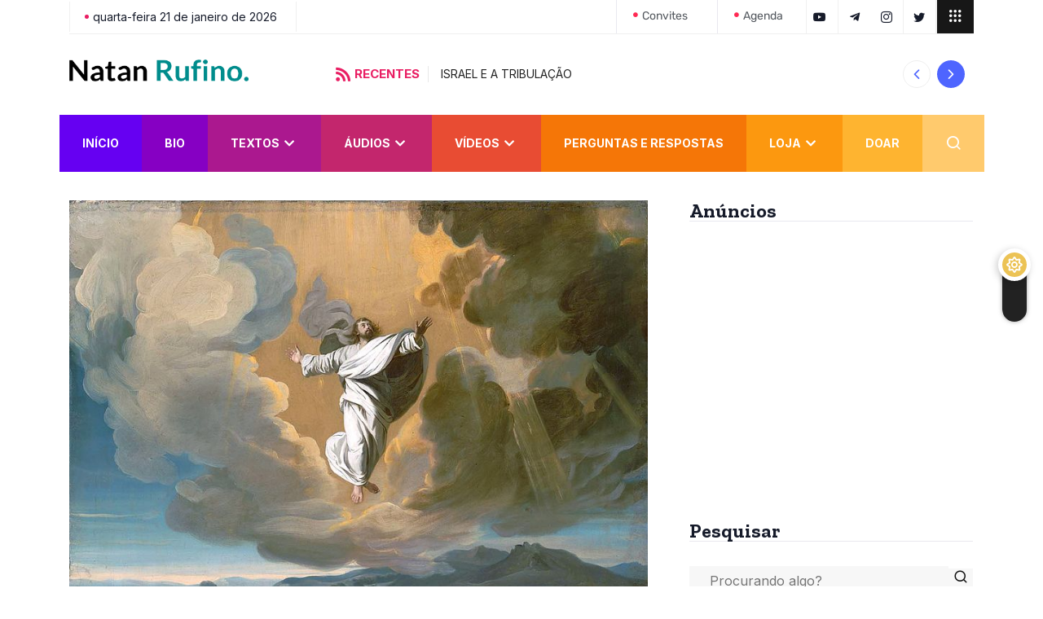

--- FILE ---
content_type: text/html; charset=UTF-8
request_url: https://natanrufino.com.br/textos/graca/jesus-subiu-ao-ceu-no-terceiro-dia/
body_size: 45530
content:
<!DOCTYPE html>
<html lang="pt-BR" class="" data-skin="light">

<head>
	<meta charset="UTF-8">
	<meta name="viewport" content="width=device-width, initial-scale=1.0" />
		<link href="https://fonts.googleapis.com/css?family=Inter%3A400%2C700%2C900%7CZilla+Slab%3A400%2C700%2C900&display=swap" rel="stylesheet"><meta name='robots' content='index, follow, max-image-preview:large, max-snippet:-1, max-video-preview:-1' />
	<style>img:is([sizes="auto" i], [sizes^="auto," i]) { contain-intrinsic-size: 3000px 1500px }</style>
	
<!-- Google Tag Manager for WordPress by gtm4wp.com -->
<script data-cfasync="false" data-pagespeed-no-defer>
	var gtm4wp_datalayer_name = "dataLayer";
	var dataLayer = dataLayer || [];

	const gtm4wp_scrollerscript_debugmode         = true;
	const gtm4wp_scrollerscript_callbacktime      = 100;
	const gtm4wp_scrollerscript_readerlocation    = 150;
	const gtm4wp_scrollerscript_contentelementid  = "content";
	const gtm4wp_scrollerscript_scannertime       = 60;
</script>
<!-- End Google Tag Manager for WordPress by gtm4wp.com -->		<script type="text/javascript">try{if("undefined"!=typeof localStorage){var digiSkin=localStorage.getItem("digi-skin"),html=document.getElementsByTagName("html")[0].classList,htmlSkin="light";if(html.contains("dark-mode")&&(htmlSkin="dark"),null!=digiSkin&&digiSkin!=htmlSkin){html.add("digi-skin-switch");var digiSkinInverted=!0}"dark"==digiSkin?html.add("dark-mode"):"light"==digiSkin&&html.remove("dark-mode")}}catch(t){console.log(t)}</script>
		        <meta name="viewport" content="width=device-width, initial-scale=1, maximum-scale=5">
        <meta name="description" content="Jesus subiu ao céu no terceiro dia" />

	<!-- This site is optimized with the Yoast SEO plugin v26.2 - https://yoast.com/wordpress/plugins/seo/ -->
	<title>Jesus subiu ao céu no terceiro dia - Natan Rufino</title>
	<link rel="canonical" href="https://natanrufino.com.br/textos/graca/jesus-subiu-ao-ceu-no-terceiro-dia/" />
	<meta name="twitter:card" content="summary_large_image" />
	<meta name="twitter:title" content="Jesus subiu ao céu no terceiro dia - Natan Rufino" />
	<meta name="twitter:description" content="&#8220;HOJE ESTARÁS COMIGO NO PARAÍSO&#8221; &#8211; Lucas 23.43 A primeira afirmação que quero fazer, logo de cara, é que Jesus não subiu ao céu antes de haver ressuscitado no terceiro dia. Quando ele morreu, ele &#8220;desceu às regiões inferiores à terra&#8221; (Efésios 4.9) e esteve &#8220;no ventre da terra por três dias e três noites&#8221; [&hellip;]" />
	<meta name="twitter:image" content="https://natanrufino.com.br/wp-content/uploads/2022/03/jesus-subiu-ao-ceu-no-terceiro-dia-natanrufino.jpg" />
	<meta name="twitter:creator" content="@natanrufino" />
	<meta name="twitter:site" content="@natanrufino" />
	<meta name="twitter:label1" content="Escrito por" />
	<meta name="twitter:data1" content="Natan Rufino" />
	<meta name="twitter:label2" content="Est. tempo de leitura" />
	<meta name="twitter:data2" content="7 minutos" />
	<script type="application/ld+json" class="yoast-schema-graph">{"@context":"https://schema.org","@graph":[{"@type":"Article","@id":"https://natanrufino.com.br/textos/graca/jesus-subiu-ao-ceu-no-terceiro-dia/#article","isPartOf":{"@id":"https://natanrufino.com.br/textos/graca/jesus-subiu-ao-ceu-no-terceiro-dia/"},"author":{"name":"Natan Rufino","@id":"https://natanrufino.com.br/#/schema/person/e8c3a21203289dcd9d820f7921280ed7"},"headline":"Jesus subiu ao céu no terceiro dia","datePublished":"2022-03-24T09:55:48+00:00","dateModified":"2023-03-23T23:04:06+00:00","mainEntityOfPage":{"@id":"https://natanrufino.com.br/textos/graca/jesus-subiu-ao-ceu-no-terceiro-dia/"},"wordCount":1312,"commentCount":2,"publisher":{"@id":"https://natanrufino.com.br/#/schema/person/e8c3a21203289dcd9d820f7921280ed7"},"image":{"@id":"https://natanrufino.com.br/textos/graca/jesus-subiu-ao-ceu-no-terceiro-dia/#primaryimage"},"thumbnailUrl":"https://natanrufino.com.br/wp-content/uploads/2022/03/jesus-subiu-ao-ceu-no-terceiro-dia-natanrufino.jpg","keywords":["Textos"],"articleSection":["Graça","Juízo Divino"],"inLanguage":"pt-BR","potentialAction":[{"@type":"CommentAction","name":"Comment","target":["https://natanrufino.com.br/textos/graca/jesus-subiu-ao-ceu-no-terceiro-dia/#respond"]}]},{"@type":"WebPage","@id":"https://natanrufino.com.br/textos/graca/jesus-subiu-ao-ceu-no-terceiro-dia/","url":"https://natanrufino.com.br/textos/graca/jesus-subiu-ao-ceu-no-terceiro-dia/","name":"Jesus subiu ao céu no terceiro dia - Natan Rufino","isPartOf":{"@id":"https://natanrufino.com.br/#website"},"primaryImageOfPage":{"@id":"https://natanrufino.com.br/textos/graca/jesus-subiu-ao-ceu-no-terceiro-dia/#primaryimage"},"image":{"@id":"https://natanrufino.com.br/textos/graca/jesus-subiu-ao-ceu-no-terceiro-dia/#primaryimage"},"thumbnailUrl":"https://natanrufino.com.br/wp-content/uploads/2022/03/jesus-subiu-ao-ceu-no-terceiro-dia-natanrufino.jpg","datePublished":"2022-03-24T09:55:48+00:00","dateModified":"2023-03-23T23:04:06+00:00","breadcrumb":{"@id":"https://natanrufino.com.br/textos/graca/jesus-subiu-ao-ceu-no-terceiro-dia/#breadcrumb"},"inLanguage":"pt-BR","potentialAction":[{"@type":"ReadAction","target":["https://natanrufino.com.br/textos/graca/jesus-subiu-ao-ceu-no-terceiro-dia/"]}]},{"@type":"ImageObject","inLanguage":"pt-BR","@id":"https://natanrufino.com.br/textos/graca/jesus-subiu-ao-ceu-no-terceiro-dia/#primaryimage","url":"https://natanrufino.com.br/wp-content/uploads/2022/03/jesus-subiu-ao-ceu-no-terceiro-dia-natanrufino.jpg","contentUrl":"https://natanrufino.com.br/wp-content/uploads/2022/03/jesus-subiu-ao-ceu-no-terceiro-dia-natanrufino.jpg","width":804,"height":899,"caption":"Jesus ressuscitou no terceiro dia"},{"@type":"BreadcrumbList","@id":"https://natanrufino.com.br/textos/graca/jesus-subiu-ao-ceu-no-terceiro-dia/#breadcrumb","itemListElement":[{"@type":"ListItem","position":1,"name":"Início","item":"https://natanrufino.com.br/"},{"@type":"ListItem","position":2,"name":"Jesus subiu ao céu no terceiro dia"}]},{"@type":"WebSite","@id":"https://natanrufino.com.br/#website","url":"https://natanrufino.com.br/","name":"Natan Rufino","description":"Ministrando a Palavra de Deus com graça e muita alegria!","publisher":{"@id":"https://natanrufino.com.br/#/schema/person/e8c3a21203289dcd9d820f7921280ed7"},"potentialAction":[{"@type":"SearchAction","target":{"@type":"EntryPoint","urlTemplate":"https://natanrufino.com.br/?s={search_term_string}"},"query-input":{"@type":"PropertyValueSpecification","valueRequired":true,"valueName":"search_term_string"}}],"inLanguage":"pt-BR"},{"@type":["Person","Organization"],"@id":"https://natanrufino.com.br/#/schema/person/e8c3a21203289dcd9d820f7921280ed7","name":"Natan Rufino","image":{"@type":"ImageObject","inLanguage":"pt-BR","@id":"https://natanrufino.com.br/#/schema/person/image/","url":"https://natanrufino.com.br/wp-content/uploads/2022/07/cropped-logo1-2.png","contentUrl":"https://natanrufino.com.br/wp-content/uploads/2022/07/cropped-logo1-2.png","width":343,"height":43,"caption":"Natan Rufino"},"logo":{"@id":"https://natanrufino.com.br/#/schema/person/image/"},"sameAs":["https://natanrufino.com.br","https://facebook.com/natanrufino","https://instagram.com/natanrufino","https://x.com/natanrufino","https://youtube.com/natanrufino"],"url":"https://natanrufino.com.br/author/natan/"}]}</script>
	<!-- / Yoast SEO plugin. -->


<link rel='dns-prefetch' href='//player.vimeo.com' />
<link rel='dns-prefetch' href='//w.soundcloud.com' />
<link rel='dns-prefetch' href='//www.googletagmanager.com' />
<link rel='dns-prefetch' href='//pagead2.googlesyndication.com' />
<script type="text/javascript">
/* <![CDATA[ */
window._wpemojiSettings = {"baseUrl":"https:\/\/s.w.org\/images\/core\/emoji\/16.0.1\/72x72\/","ext":".png","svgUrl":"https:\/\/s.w.org\/images\/core\/emoji\/16.0.1\/svg\/","svgExt":".svg","source":{"concatemoji":"https:\/\/natanrufino.com.br\/wp-includes\/js\/wp-emoji-release.min.js?ver=6.8.3"}};
/*! This file is auto-generated */
!function(s,n){var o,i,e;function c(e){try{var t={supportTests:e,timestamp:(new Date).valueOf()};sessionStorage.setItem(o,JSON.stringify(t))}catch(e){}}function p(e,t,n){e.clearRect(0,0,e.canvas.width,e.canvas.height),e.fillText(t,0,0);var t=new Uint32Array(e.getImageData(0,0,e.canvas.width,e.canvas.height).data),a=(e.clearRect(0,0,e.canvas.width,e.canvas.height),e.fillText(n,0,0),new Uint32Array(e.getImageData(0,0,e.canvas.width,e.canvas.height).data));return t.every(function(e,t){return e===a[t]})}function u(e,t){e.clearRect(0,0,e.canvas.width,e.canvas.height),e.fillText(t,0,0);for(var n=e.getImageData(16,16,1,1),a=0;a<n.data.length;a++)if(0!==n.data[a])return!1;return!0}function f(e,t,n,a){switch(t){case"flag":return n(e,"\ud83c\udff3\ufe0f\u200d\u26a7\ufe0f","\ud83c\udff3\ufe0f\u200b\u26a7\ufe0f")?!1:!n(e,"\ud83c\udde8\ud83c\uddf6","\ud83c\udde8\u200b\ud83c\uddf6")&&!n(e,"\ud83c\udff4\udb40\udc67\udb40\udc62\udb40\udc65\udb40\udc6e\udb40\udc67\udb40\udc7f","\ud83c\udff4\u200b\udb40\udc67\u200b\udb40\udc62\u200b\udb40\udc65\u200b\udb40\udc6e\u200b\udb40\udc67\u200b\udb40\udc7f");case"emoji":return!a(e,"\ud83e\udedf")}return!1}function g(e,t,n,a){var r="undefined"!=typeof WorkerGlobalScope&&self instanceof WorkerGlobalScope?new OffscreenCanvas(300,150):s.createElement("canvas"),o=r.getContext("2d",{willReadFrequently:!0}),i=(o.textBaseline="top",o.font="600 32px Arial",{});return e.forEach(function(e){i[e]=t(o,e,n,a)}),i}function t(e){var t=s.createElement("script");t.src=e,t.defer=!0,s.head.appendChild(t)}"undefined"!=typeof Promise&&(o="wpEmojiSettingsSupports",i=["flag","emoji"],n.supports={everything:!0,everythingExceptFlag:!0},e=new Promise(function(e){s.addEventListener("DOMContentLoaded",e,{once:!0})}),new Promise(function(t){var n=function(){try{var e=JSON.parse(sessionStorage.getItem(o));if("object"==typeof e&&"number"==typeof e.timestamp&&(new Date).valueOf()<e.timestamp+604800&&"object"==typeof e.supportTests)return e.supportTests}catch(e){}return null}();if(!n){if("undefined"!=typeof Worker&&"undefined"!=typeof OffscreenCanvas&&"undefined"!=typeof URL&&URL.createObjectURL&&"undefined"!=typeof Blob)try{var e="postMessage("+g.toString()+"("+[JSON.stringify(i),f.toString(),p.toString(),u.toString()].join(",")+"));",a=new Blob([e],{type:"text/javascript"}),r=new Worker(URL.createObjectURL(a),{name:"wpTestEmojiSupports"});return void(r.onmessage=function(e){c(n=e.data),r.terminate(),t(n)})}catch(e){}c(n=g(i,f,p,u))}t(n)}).then(function(e){for(var t in e)n.supports[t]=e[t],n.supports.everything=n.supports.everything&&n.supports[t],"flag"!==t&&(n.supports.everythingExceptFlag=n.supports.everythingExceptFlag&&n.supports[t]);n.supports.everythingExceptFlag=n.supports.everythingExceptFlag&&!n.supports.flag,n.DOMReady=!1,n.readyCallback=function(){n.DOMReady=!0}}).then(function(){return e}).then(function(){var e;n.supports.everything||(n.readyCallback(),(e=n.source||{}).concatemoji?t(e.concatemoji):e.wpemoji&&e.twemoji&&(t(e.twemoji),t(e.wpemoji)))}))}((window,document),window._wpemojiSettings);
/* ]]> */
</script>
<link rel='stylesheet' id='qoxag-widget-styles-pro-css' href='https://natanrufino.com.br/wp-content/plugins/qoxag-essential/modules/elements/assets/css/widget-styles-pro.css?ver=2.0.1' type='text/css' media='all' />
<link rel='stylesheet' id='shopengine-public-css' href='https://natanrufino.com.br/wp-content/plugins/shopengine/assets/css/shopengine-public.css?ver=4.8.5' type='text/css' media='all' />
<link rel='stylesheet' id='shopengine-widget-frontend-css' href='https://natanrufino.com.br/wp-content/plugins/shopengine/widgets/init/assets/css/widget-frontend.css?ver=4.8.5' type='text/css' media='all' />
<link rel='stylesheet' id='shopengine-frontend-font-awesome-css' href='https://natanrufino.com.br/wp-content/plugins/elementor/assets/lib/font-awesome/css/all.css?ver=4.8.5' type='text/css' media='all' />
<style id='wp-emoji-styles-inline-css' type='text/css'>

	img.wp-smiley, img.emoji {
		display: inline !important;
		border: none !important;
		box-shadow: none !important;
		height: 1em !important;
		width: 1em !important;
		margin: 0 0.07em !important;
		vertical-align: -0.1em !important;
		background: none !important;
		padding: 0 !important;
	}
</style>
<link rel='stylesheet' id='wp-block-library-css' href='https://natanrufino.com.br/wp-includes/css/dist/block-library/style.min.css?ver=6.8.3' type='text/css' media='all' />
<style id='wp-block-library-theme-inline-css' type='text/css'>
.wp-block-audio :where(figcaption){color:#555;font-size:13px;text-align:center}.is-dark-theme .wp-block-audio :where(figcaption){color:#ffffffa6}.wp-block-audio{margin:0 0 1em}.wp-block-code{border:1px solid #ccc;border-radius:4px;font-family:Menlo,Consolas,monaco,monospace;padding:.8em 1em}.wp-block-embed :where(figcaption){color:#555;font-size:13px;text-align:center}.is-dark-theme .wp-block-embed :where(figcaption){color:#ffffffa6}.wp-block-embed{margin:0 0 1em}.blocks-gallery-caption{color:#555;font-size:13px;text-align:center}.is-dark-theme .blocks-gallery-caption{color:#ffffffa6}:root :where(.wp-block-image figcaption){color:#555;font-size:13px;text-align:center}.is-dark-theme :root :where(.wp-block-image figcaption){color:#ffffffa6}.wp-block-image{margin:0 0 1em}.wp-block-pullquote{border-bottom:4px solid;border-top:4px solid;color:currentColor;margin-bottom:1.75em}.wp-block-pullquote cite,.wp-block-pullquote footer,.wp-block-pullquote__citation{color:currentColor;font-size:.8125em;font-style:normal;text-transform:uppercase}.wp-block-quote{border-left:.25em solid;margin:0 0 1.75em;padding-left:1em}.wp-block-quote cite,.wp-block-quote footer{color:currentColor;font-size:.8125em;font-style:normal;position:relative}.wp-block-quote:where(.has-text-align-right){border-left:none;border-right:.25em solid;padding-left:0;padding-right:1em}.wp-block-quote:where(.has-text-align-center){border:none;padding-left:0}.wp-block-quote.is-large,.wp-block-quote.is-style-large,.wp-block-quote:where(.is-style-plain){border:none}.wp-block-search .wp-block-search__label{font-weight:700}.wp-block-search__button{border:1px solid #ccc;padding:.375em .625em}:where(.wp-block-group.has-background){padding:1.25em 2.375em}.wp-block-separator.has-css-opacity{opacity:.4}.wp-block-separator{border:none;border-bottom:2px solid;margin-left:auto;margin-right:auto}.wp-block-separator.has-alpha-channel-opacity{opacity:1}.wp-block-separator:not(.is-style-wide):not(.is-style-dots){width:100px}.wp-block-separator.has-background:not(.is-style-dots){border-bottom:none;height:1px}.wp-block-separator.has-background:not(.is-style-wide):not(.is-style-dots){height:2px}.wp-block-table{margin:0 0 1em}.wp-block-table td,.wp-block-table th{word-break:normal}.wp-block-table :where(figcaption){color:#555;font-size:13px;text-align:center}.is-dark-theme .wp-block-table :where(figcaption){color:#ffffffa6}.wp-block-video :where(figcaption){color:#555;font-size:13px;text-align:center}.is-dark-theme .wp-block-video :where(figcaption){color:#ffffffa6}.wp-block-video{margin:0 0 1em}:root :where(.wp-block-template-part.has-background){margin-bottom:0;margin-top:0;padding:1.25em 2.375em}
</style>
<style id='classic-theme-styles-inline-css' type='text/css'>
/*! This file is auto-generated */
.wp-block-button__link{color:#fff;background-color:#32373c;border-radius:9999px;box-shadow:none;text-decoration:none;padding:calc(.667em + 2px) calc(1.333em + 2px);font-size:1.125em}.wp-block-file__button{background:#32373c;color:#fff;text-decoration:none}
</style>
<style id='tiptip-hyperlink-group-block-style-inline-css' type='text/css'>
.wp-block-tiptip-hyperlink-group-block,.wp-block-tiptip-hyperlink-group-block a p{background-color:var(--color-bkg,none);color:var(--color-text,none);cursor:pointer;display:block}.wp-block-tiptip-hyperlink-group-block a p:hover,.wp-block-tiptip-hyperlink-group-block:hover{background-color:var(--color-bkg-hover,none)}

</style>
<style id='powerpress-player-block-style-inline-css' type='text/css'>


</style>
<style id='global-styles-inline-css' type='text/css'>
:root{--wp--preset--aspect-ratio--square: 1;--wp--preset--aspect-ratio--4-3: 4/3;--wp--preset--aspect-ratio--3-4: 3/4;--wp--preset--aspect-ratio--3-2: 3/2;--wp--preset--aspect-ratio--2-3: 2/3;--wp--preset--aspect-ratio--16-9: 16/9;--wp--preset--aspect-ratio--9-16: 9/16;--wp--preset--color--black: #000000;--wp--preset--color--cyan-bluish-gray: #abb8c3;--wp--preset--color--white: #ffffff;--wp--preset--color--pale-pink: #f78da7;--wp--preset--color--vivid-red: #cf2e2e;--wp--preset--color--luminous-vivid-orange: #ff6900;--wp--preset--color--luminous-vivid-amber: #fcb900;--wp--preset--color--light-green-cyan: #7bdcb5;--wp--preset--color--vivid-green-cyan: #00d084;--wp--preset--color--pale-cyan-blue: #8ed1fc;--wp--preset--color--vivid-cyan-blue: #0693e3;--wp--preset--color--vivid-purple: #9b51e0;--wp--preset--gradient--vivid-cyan-blue-to-vivid-purple: linear-gradient(135deg,rgba(6,147,227,1) 0%,rgb(155,81,224) 100%);--wp--preset--gradient--light-green-cyan-to-vivid-green-cyan: linear-gradient(135deg,rgb(122,220,180) 0%,rgb(0,208,130) 100%);--wp--preset--gradient--luminous-vivid-amber-to-luminous-vivid-orange: linear-gradient(135deg,rgba(252,185,0,1) 0%,rgba(255,105,0,1) 100%);--wp--preset--gradient--luminous-vivid-orange-to-vivid-red: linear-gradient(135deg,rgba(255,105,0,1) 0%,rgb(207,46,46) 100%);--wp--preset--gradient--very-light-gray-to-cyan-bluish-gray: linear-gradient(135deg,rgb(238,238,238) 0%,rgb(169,184,195) 100%);--wp--preset--gradient--cool-to-warm-spectrum: linear-gradient(135deg,rgb(74,234,220) 0%,rgb(151,120,209) 20%,rgb(207,42,186) 40%,rgb(238,44,130) 60%,rgb(251,105,98) 80%,rgb(254,248,76) 100%);--wp--preset--gradient--blush-light-purple: linear-gradient(135deg,rgb(255,206,236) 0%,rgb(152,150,240) 100%);--wp--preset--gradient--blush-bordeaux: linear-gradient(135deg,rgb(254,205,165) 0%,rgb(254,45,45) 50%,rgb(107,0,62) 100%);--wp--preset--gradient--luminous-dusk: linear-gradient(135deg,rgb(255,203,112) 0%,rgb(199,81,192) 50%,rgb(65,88,208) 100%);--wp--preset--gradient--pale-ocean: linear-gradient(135deg,rgb(255,245,203) 0%,rgb(182,227,212) 50%,rgb(51,167,181) 100%);--wp--preset--gradient--electric-grass: linear-gradient(135deg,rgb(202,248,128) 0%,rgb(113,206,126) 100%);--wp--preset--gradient--midnight: linear-gradient(135deg,rgb(2,3,129) 0%,rgb(40,116,252) 100%);--wp--preset--font-size--small: 13px;--wp--preset--font-size--medium: 20px;--wp--preset--font-size--large: 36px;--wp--preset--font-size--x-large: 42px;--wp--preset--spacing--20: 0.44rem;--wp--preset--spacing--30: 0.67rem;--wp--preset--spacing--40: 1rem;--wp--preset--spacing--50: 1.5rem;--wp--preset--spacing--60: 2.25rem;--wp--preset--spacing--70: 3.38rem;--wp--preset--spacing--80: 5.06rem;--wp--preset--shadow--natural: 6px 6px 9px rgba(0, 0, 0, 0.2);--wp--preset--shadow--deep: 12px 12px 50px rgba(0, 0, 0, 0.4);--wp--preset--shadow--sharp: 6px 6px 0px rgba(0, 0, 0, 0.2);--wp--preset--shadow--outlined: 6px 6px 0px -3px rgba(255, 255, 255, 1), 6px 6px rgba(0, 0, 0, 1);--wp--preset--shadow--crisp: 6px 6px 0px rgba(0, 0, 0, 1);}:where(.is-layout-flex){gap: 0.5em;}:where(.is-layout-grid){gap: 0.5em;}body .is-layout-flex{display: flex;}.is-layout-flex{flex-wrap: wrap;align-items: center;}.is-layout-flex > :is(*, div){margin: 0;}body .is-layout-grid{display: grid;}.is-layout-grid > :is(*, div){margin: 0;}:where(.wp-block-columns.is-layout-flex){gap: 2em;}:where(.wp-block-columns.is-layout-grid){gap: 2em;}:where(.wp-block-post-template.is-layout-flex){gap: 1.25em;}:where(.wp-block-post-template.is-layout-grid){gap: 1.25em;}.has-black-color{color: var(--wp--preset--color--black) !important;}.has-cyan-bluish-gray-color{color: var(--wp--preset--color--cyan-bluish-gray) !important;}.has-white-color{color: var(--wp--preset--color--white) !important;}.has-pale-pink-color{color: var(--wp--preset--color--pale-pink) !important;}.has-vivid-red-color{color: var(--wp--preset--color--vivid-red) !important;}.has-luminous-vivid-orange-color{color: var(--wp--preset--color--luminous-vivid-orange) !important;}.has-luminous-vivid-amber-color{color: var(--wp--preset--color--luminous-vivid-amber) !important;}.has-light-green-cyan-color{color: var(--wp--preset--color--light-green-cyan) !important;}.has-vivid-green-cyan-color{color: var(--wp--preset--color--vivid-green-cyan) !important;}.has-pale-cyan-blue-color{color: var(--wp--preset--color--pale-cyan-blue) !important;}.has-vivid-cyan-blue-color{color: var(--wp--preset--color--vivid-cyan-blue) !important;}.has-vivid-purple-color{color: var(--wp--preset--color--vivid-purple) !important;}.has-black-background-color{background-color: var(--wp--preset--color--black) !important;}.has-cyan-bluish-gray-background-color{background-color: var(--wp--preset--color--cyan-bluish-gray) !important;}.has-white-background-color{background-color: var(--wp--preset--color--white) !important;}.has-pale-pink-background-color{background-color: var(--wp--preset--color--pale-pink) !important;}.has-vivid-red-background-color{background-color: var(--wp--preset--color--vivid-red) !important;}.has-luminous-vivid-orange-background-color{background-color: var(--wp--preset--color--luminous-vivid-orange) !important;}.has-luminous-vivid-amber-background-color{background-color: var(--wp--preset--color--luminous-vivid-amber) !important;}.has-light-green-cyan-background-color{background-color: var(--wp--preset--color--light-green-cyan) !important;}.has-vivid-green-cyan-background-color{background-color: var(--wp--preset--color--vivid-green-cyan) !important;}.has-pale-cyan-blue-background-color{background-color: var(--wp--preset--color--pale-cyan-blue) !important;}.has-vivid-cyan-blue-background-color{background-color: var(--wp--preset--color--vivid-cyan-blue) !important;}.has-vivid-purple-background-color{background-color: var(--wp--preset--color--vivid-purple) !important;}.has-black-border-color{border-color: var(--wp--preset--color--black) !important;}.has-cyan-bluish-gray-border-color{border-color: var(--wp--preset--color--cyan-bluish-gray) !important;}.has-white-border-color{border-color: var(--wp--preset--color--white) !important;}.has-pale-pink-border-color{border-color: var(--wp--preset--color--pale-pink) !important;}.has-vivid-red-border-color{border-color: var(--wp--preset--color--vivid-red) !important;}.has-luminous-vivid-orange-border-color{border-color: var(--wp--preset--color--luminous-vivid-orange) !important;}.has-luminous-vivid-amber-border-color{border-color: var(--wp--preset--color--luminous-vivid-amber) !important;}.has-light-green-cyan-border-color{border-color: var(--wp--preset--color--light-green-cyan) !important;}.has-vivid-green-cyan-border-color{border-color: var(--wp--preset--color--vivid-green-cyan) !important;}.has-pale-cyan-blue-border-color{border-color: var(--wp--preset--color--pale-cyan-blue) !important;}.has-vivid-cyan-blue-border-color{border-color: var(--wp--preset--color--vivid-cyan-blue) !important;}.has-vivid-purple-border-color{border-color: var(--wp--preset--color--vivid-purple) !important;}.has-vivid-cyan-blue-to-vivid-purple-gradient-background{background: var(--wp--preset--gradient--vivid-cyan-blue-to-vivid-purple) !important;}.has-light-green-cyan-to-vivid-green-cyan-gradient-background{background: var(--wp--preset--gradient--light-green-cyan-to-vivid-green-cyan) !important;}.has-luminous-vivid-amber-to-luminous-vivid-orange-gradient-background{background: var(--wp--preset--gradient--luminous-vivid-amber-to-luminous-vivid-orange) !important;}.has-luminous-vivid-orange-to-vivid-red-gradient-background{background: var(--wp--preset--gradient--luminous-vivid-orange-to-vivid-red) !important;}.has-very-light-gray-to-cyan-bluish-gray-gradient-background{background: var(--wp--preset--gradient--very-light-gray-to-cyan-bluish-gray) !important;}.has-cool-to-warm-spectrum-gradient-background{background: var(--wp--preset--gradient--cool-to-warm-spectrum) !important;}.has-blush-light-purple-gradient-background{background: var(--wp--preset--gradient--blush-light-purple) !important;}.has-blush-bordeaux-gradient-background{background: var(--wp--preset--gradient--blush-bordeaux) !important;}.has-luminous-dusk-gradient-background{background: var(--wp--preset--gradient--luminous-dusk) !important;}.has-pale-ocean-gradient-background{background: var(--wp--preset--gradient--pale-ocean) !important;}.has-electric-grass-gradient-background{background: var(--wp--preset--gradient--electric-grass) !important;}.has-midnight-gradient-background{background: var(--wp--preset--gradient--midnight) !important;}.has-small-font-size{font-size: var(--wp--preset--font-size--small) !important;}.has-medium-font-size{font-size: var(--wp--preset--font-size--medium) !important;}.has-large-font-size{font-size: var(--wp--preset--font-size--large) !important;}.has-x-large-font-size{font-size: var(--wp--preset--font-size--x-large) !important;}
:where(.wp-block-post-template.is-layout-flex){gap: 1.25em;}:where(.wp-block-post-template.is-layout-grid){gap: 1.25em;}
:where(.wp-block-columns.is-layout-flex){gap: 2em;}:where(.wp-block-columns.is-layout-grid){gap: 2em;}
:root :where(.wp-block-pullquote){font-size: 1.5em;line-height: 1.6;}
</style>
<link rel='stylesheet' id='wpmenucart-css' href='https://natanrufino.com.br/wp-content/plugins/woocommerce-menu-bar-cart/assets/css/wpmenucart-main.min.css?ver=2.14.12' type='text/css' media='all' />
<link rel='stylesheet' id='woocommerce-layout-css' href='https://natanrufino.com.br/wp-content/plugins/woocommerce/assets/css/woocommerce-layout.css?ver=10.3.7' type='text/css' media='all' />
<link rel='stylesheet' id='woocommerce-smallscreen-css' href='https://natanrufino.com.br/wp-content/plugins/woocommerce/assets/css/woocommerce-smallscreen.css?ver=10.3.7' type='text/css' media='only screen and (max-width: 768px)' />
<link rel='stylesheet' id='woocommerce-general-css' href='https://natanrufino.com.br/wp-content/plugins/woocommerce/assets/css/woocommerce.css?ver=10.3.7' type='text/css' media='all' />
<style id='woocommerce-inline-inline-css' type='text/css'>
.woocommerce form .form-row .required { visibility: visible; }
</style>
<link rel='stylesheet' id='xs-front-style-css' href='https://natanrufino.com.br/wp-content/plugins/wp-social/assets/css/frontend.css?ver=3.1.3' type='text/css' media='all' />
<link rel='stylesheet' id='xs_login_font_login_css-css' href='https://natanrufino.com.br/wp-content/plugins/wp-social/assets/css/font-icon.css?ver=3.1.3' type='text/css' media='all' />
<link rel='stylesheet' id='wt-smart-coupon-for-woo-css' href='https://natanrufino.com.br/wp-content/plugins/wt-smart-coupons-for-woocommerce/public/css/wt-smart-coupon-public.css?ver=2.2.4' type='text/css' media='all' />
<link rel='stylesheet' id='brands-styles-css' href='https://natanrufino.com.br/wp-content/plugins/woocommerce/assets/css/brands.css?ver=10.3.7' type='text/css' media='all' />
<link rel='stylesheet' id='cute-alert-css' href='https://natanrufino.com.br/wp-content/plugins/metform/public/assets/lib/cute-alert/style.css?ver=3.9.9' type='text/css' media='all' />
<link rel='stylesheet' id='text-editor-style-css' href='https://natanrufino.com.br/wp-content/plugins/metform/public/assets/css/text-editor.css?ver=3.9.9' type='text/css' media='all' />
<link rel='stylesheet' id='eac-frontend-css' href='https://natanrufino.com.br/wp-content/plugins/elementor-addon-components/assets/css/eac-frontend.min.css?ver=1.0.0' type='text/css' media='all' />
<link rel='stylesheet' id='eac-fancybox-css' href='https://natanrufino.com.br/wp-content/plugins/elementor-addon-components/assets/css/jquery.fancybox.min.css?ver=3.5.7' type='text/css' media='print' onload="this.onload=null; this.media='all';" />
<link rel='stylesheet' id='elementskit-parallax-style-css' href='https://natanrufino.com.br/wp-content/plugins/qoxag-essential/modules//parallax/assets/css/style.css?ver=1.5.9' type='text/css' media='all' />
<link rel='stylesheet' id='shopengine-modal-styles-css' href='https://natanrufino.com.br/wp-content/plugins/shopengine/assets/css/shopengine-modal.css?ver=4.8.5' type='text/css' media='all' />
<link rel='stylesheet' id='wp-color-picker-css' href='https://natanrufino.com.br/wp-admin/css/color-picker.min.css?ver=6.8.3' type='text/css' media='all' />
<link rel='stylesheet' id='shopengine-swatches-loop-css-css' href='https://natanrufino.com.br/wp-content/plugins/shopengine/modules/swatches/loop-product-support/assets/swatches.css?ver=1768985502' type='text/css' media='all' />
<link rel='stylesheet' id='shopengine-wishlist-css' href='https://natanrufino.com.br/wp-content/plugins/shopengine/modules/wishlist/assets/css/wishlist.css?ver=4.8.5' type='text/css' media='all' />
<link rel='stylesheet' id='shopengine-comparison-css' href='https://natanrufino.com.br/wp-content/plugins/shopengine/modules/comparison/assets/css/comparison.css?ver=6.8.3' type='text/css' media='all' />
<link rel='stylesheet' id='shopengine-css-front-css' href='https://natanrufino.com.br/wp-content/plugins/shopengine/modules/swatches/assets/css/frontend.css?ver=4.8.5' type='text/css' media='all' />
<link rel='stylesheet' id='qoxag-icon-css' href='https://natanrufino.com.br/wp-content/themes/qoxag/assets/css/public/icon.css?ver=2.1.0' type='text/css' media='all' />
<link rel='stylesheet' id='qoxag-print-css' href='https://natanrufino.com.br/wp-content/themes/qoxag/assets/css/public/print.css?ver=2.1.0' type='text/css' media='all' />
<link rel='stylesheet' id='qoxag-style-css' href='https://natanrufino.com.br/wp-content/themes/qoxag/assets/css/public/style.css?ver=2.1.0' type='text/css' media='all' />
<style id='qoxag-style-inline-css' type='text/css'>

      html.fonts-loaded h1{
         font-family: Zilla Slab, sans-serif;font-size:36px;
      }

      html.fonts-loaded h2{
            font-family: Zilla Slab, sans-serif;color:#161B2A;font-size:30px;
      }

      html.fonts-loaded h3{
            font-family: Zilla Slab, sans-serif;color:#161B2A;font-size:24px;
      }

      html.fonts-loaded h4{
            font-family: Zilla Slab, sans-serif;font-size:18px;
      }

      html.fonts-loaded h5{
            font-family: Zilla Slab, sans-serif;font-size:16px;
      }

      html.fonts-loaded h6{
            font-family: Zilla Slab, sans-serif;font-size:14px;
      }

      body{
         background:#ffffff;         
      }

      html.fonts-loaded body {
         font-family: Inter, sans-serif;color:#3a3d43;line-height:1.6666666666667;font-size:18px;
      }
      
      body.body-box-layout{ 
         background-image:url();;
         background-repeat: no-repeat;
         background-position: center;
         background-size: cover;
         background-attachment: fixed;
      }

      .logo-area .site-title a,
      .logo-area .site-desc{
         color:#4e65ff;
      }

      .qoxag_progress_container .progress-bar,
      .progress-container .progress-bar{
         background: #ffffff;
      }

      .post .entry-header .entry-title a:hover,
      .sidebar ul li a:hover,
      .xs-footer-section ul li a:hover,
      .post-meta a:hover,
      .header .navbar-light .navbar-nav li a:hover {
         color:  #4e65ff;
      }

      .tag-lists a:hover, .tagcloud a:hover,
      .sticky.post .meta-featured-post,
      .widget-title:before,
      .xs-custom-widget > h5:before,
      .block-title.title-border .title-bg,
      .block-title.title-border .title-bg::before ,
      .owl-next, .owl-prev,
      .header .navbar-light .navbar-nav>li.active>a:before,
      .main-slider .owl-prev.disabled,
      .owl-dots:before,
      .featured-tab-item .nav-tabs .nav-link.active:before,
      .owl-theme .owl-dots .owl-dot.active span,
      .ts-footer .widget-title:before,
      .main-slider .owl-next:hover, .main-slider .owl-prev:hover,
      .sidebar .widget.widget_search .input-group-btn, .xs-footer-section .widget.widget_search .input-group-btn,
      .banner-solid,
      .pagination li.active a,
      .wp-block-button:not(.is-style-outline) .wp-block-button__link,
      .wp-block-button .wp-block-button__link:not(.has-background),
      .wp-block-file .wp-block-file__button,
      .back_to_top > a,
      .ekit-wid-con .elementskit-btn,
      .metform-btn,
      .post-navigation-item:hover,
      .recipe-meta-wrapper .print-share-btns a.print-btn,
      .xs-review-box .xs-review .xs-btn,
      .post-next .post-navigation-item,
      .post .meta-featured-post::after {
         background:#4e65ff;
      }

      .post .meta-featured-post::before {
         border-top-color: #4e65ff;
         border-left-color: #4e65ff;
         border-right-color: #4e65ff;
      }

      .pagination li.active a:hover,
      .wp-block-button:not(.is-style-outline) .wp-block-button__link:hover,
      .ekit-wid-con .elementskit-btn:hover,
      .metform-btn,
      .wp-block-file .wp-block-file__button:hover {
         background:#161B2A;
      }

      .header-btn {
         background: linear-gradient(90deg,#4e65ff 0,#161B2A 100%);
      }

      .header-btn::before {
         box-shadow: 0 15px 25px 0 #4e65ff;
      }

      .is-style-outline .wp-block-button__link:hover,
      .wp-block-button.is-style-outline .wp-block-button__link:active:not(.has-text-color):hover,
      .wp-block-button.is-style-outline .wp-block-button__link:focus:not(.has-text-color):hover,
      .wp-block-button.is-style-outline .wp-block-button__link:not(.has-text-color):hover,
      .breadcrumb>li a:hover {
         color: #161B2A;
      }

      .wp-block-button.is-style-outline .wp-block-button__link:active:not(.has-text-color),
      .wp-block-button.is-style-outline .wp-block-button__link:focus:not(.has-text-color),
      .wp-block-button.is-style-outline .wp-block-button__link:not(.has-text-color),
      .navbar-nav .nav-link:hover,
      .dropdown-item.active,
      .dropdown-item:active,
      .navbar-nav .dropdown-menu li:hover>a,
      .xs-recent-post-widget .widget-post .entry-title>a:hover {
         color: #4e65ff;
      }

      .tag-lists a:hover, .tagcloud a:hover,
      .post-navigation-item:hover,
      .owl-theme .owl-dots .owl-dot.active span,
      .woocommerce-message,
      .woocommerce-info{
         border-color: #4e65ff;
      }

      .block-title.title-border .title-bg::after{
         border-left-color: #4e65ff;
      }

      .block-title.title-border{
         border-bottom-color: #4e65ff;
      }

      .banner-title, .xs-jumbotron-title{
         color: #ffffff;
      }     

      .details-banner .banner-title{
         color: #ffffff;
      }
    
      .page-banner .banner-title{
         color: #ffffff;
      }

      .woo-banner .banner-title{
         color: #ffffff;
      }
      
      .comments-list .comment-author a:hover,
      .comments-list .comment-reply-link:hover,
      .post-title a:hover,
      .copyright-area a:hover,
      .featured-tab-item .nav-tabs .nav-link.active .tab-head>span.tab-text-title,
      .social-links li a:hover,
      .comment-author cite a:hover,
      .woocommerce div.product p.price,
      .woocommerce table.cart .product-name a,
      .woocommerce-message::before,
      .woocommerce-info::before 
       {
         color:#4e65ff;
      }

      .woocommerce div.product form.cart .button:hover,
      .woocommerce.single-product span.onsale,
      .woocommerce ul.products li.product .button,
      .woocommerce ul.products li.product .onsale,
      .woocommerce table.cart td.actions button.button,
      .woocommerce .checkout-button.button.alt.wc-forward,
      .woocommerce a.button,
      .woocommerce button.button.alt {
         background-color:#4e65ff;
      }

      .btn-primary,
      .xs-btn {
         background:  #4e65ff;
      }

      .sidebar .widget .widget-title:before {
         background: #4e65ff;
      }

      .xs-footer{
         background-color:   #f8f8fc;
         padding-top: 100px;
         padding-bottom: 100px;
      }

      .xs-footer .footer-widget,
      .xs-footer .footer-widget li,
      .xs-footer .footer-widget p{
         color: #666666;
      }

      .xs-footer .footer-widget a{
         color: #666666;
      }

      .xs-footer .widget-title{
         color: #142355;
      }

      .copy-right{
         background-color:   #09090a;
      }
      
      .copyright-text{
         color: #ffffff;
      }
   
</style>
<link rel='stylesheet' id='qoxag-woocommerce-css' href='https://natanrufino.com.br/wp-content/themes/qoxag/assets/css/public/woocommerce.css?ver=2.1.0' type='text/css' media='all' />
<link rel='stylesheet' id='qoxag-dark-css' href='https://natanrufino.com.br/wp-content/themes/qoxag/assets/css/public/dark.css?ver=2.1.0' type='text/css' media='all' />
<link rel='stylesheet' id='parent-style-css' href='https://natanrufino.com.br/wp-content/themes/qoxag-child/style.css?ver=6.8.3' type='text/css' media='all' />
<link rel='stylesheet' id='ekit-widget-styles-css' href='https://natanrufino.com.br/wp-content/plugins/elementskit-lite/widgets/init/assets/css/widget-styles.css?ver=3.5.2' type='text/css' media='all' />
<link rel='stylesheet' id='ekit-responsive-css' href='https://natanrufino.com.br/wp-content/plugins/elementskit-lite/widgets/init/assets/css/responsive.css?ver=3.5.2' type='text/css' media='all' />
<link rel='stylesheet' id='qoxag-essential-widget-styles-css' href='https://natanrufino.com.br/wp-content/plugins/qoxag-essential/includes/assets/css/qoxag-essentials-widget-styles.css?ver=1.0' type='text/css' media='all' />
<script type="text/javascript" src="https://natanrufino.com.br/wp-includes/js/jquery/jquery.min.js?ver=3.7.1" id="jquery-core-js"></script>
<script type="text/javascript" src="https://natanrufino.com.br/wp-includes/js/jquery/jquery-migrate.min.js?ver=3.4.1" id="jquery-migrate-js"></script>
<script type="text/javascript" src="https://natanrufino.com.br/wp-content/plugins/woocommerce/assets/js/flexslider/jquery.flexslider.min.js?ver=2.7.2-wc.10.3.7" id="wc-flexslider-js" defer="defer" data-wp-strategy="defer"></script>
<script type="text/javascript" src="https://natanrufino.com.br/wp-content/plugins/woocommerce/assets/js/jquery-blockui/jquery.blockUI.min.js?ver=2.7.0-wc.10.3.7" id="wc-jquery-blockui-js" defer="defer" data-wp-strategy="defer"></script>
<script type="text/javascript" id="wc-add-to-cart-js-extra">
/* <![CDATA[ */
var wc_add_to_cart_params = {"ajax_url":"\/wp-admin\/admin-ajax.php","wc_ajax_url":"\/?wc-ajax=%%endpoint%%","i18n_view_cart":"Ver carrinho","cart_url":"https:\/\/natanrufino.com.br\/carrinho\/","is_cart":"","cart_redirect_after_add":"yes"};
/* ]]> */
</script>
<script type="text/javascript" src="https://natanrufino.com.br/wp-content/plugins/woocommerce/assets/js/frontend/add-to-cart.min.js?ver=10.3.7" id="wc-add-to-cart-js" defer="defer" data-wp-strategy="defer"></script>
<script type="text/javascript" src="https://natanrufino.com.br/wp-content/plugins/woocommerce/assets/js/js-cookie/js.cookie.min.js?ver=2.1.4-wc.10.3.7" id="wc-js-cookie-js" defer="defer" data-wp-strategy="defer"></script>
<script type="text/javascript" id="woocommerce-js-extra">
/* <![CDATA[ */
var woocommerce_params = {"ajax_url":"\/wp-admin\/admin-ajax.php","wc_ajax_url":"\/?wc-ajax=%%endpoint%%","i18n_password_show":"Mostrar senha","i18n_password_hide":"Ocultar senha"};
/* ]]> */
</script>
<script type="text/javascript" src="https://natanrufino.com.br/wp-content/plugins/woocommerce/assets/js/frontend/woocommerce.min.js?ver=10.3.7" id="woocommerce-js" defer="defer" data-wp-strategy="defer"></script>
<script type="text/javascript" id="xs_front_main_js-js-extra">
/* <![CDATA[ */
var rest_config = {"rest_url":"https:\/\/natanrufino.com.br\/wp-json\/","nonce":"d089492a25","insta_enabled":"1"};
/* ]]> */
</script>
<script type="text/javascript" src="https://natanrufino.com.br/wp-content/plugins/wp-social/assets/js/front-main.js?ver=3.1.3" id="xs_front_main_js-js"></script>
<script type="text/javascript" id="wt-smart-coupon-for-woo-js-extra">
/* <![CDATA[ */
var WTSmartCouponOBJ = {"ajaxurl":"https:\/\/natanrufino.com.br\/wp-admin\/admin-ajax.php","wc_ajax_url":"https:\/\/natanrufino.com.br\/?wc-ajax=","nonces":{"public":"e9b49f7bcd","apply_coupon":"92693ab04b"},"labels":{"please_wait":"Please wait...","choose_variation":"Please choose a variation","error":"Error !!!"},"shipping_method":[],"payment_method":"","is_cart":""};
/* ]]> */
</script>
<script type="text/javascript" src="https://natanrufino.com.br/wp-content/plugins/wt-smart-coupons-for-woocommerce/public/js/wt-smart-coupon-public.js?ver=2.2.4" id="wt-smart-coupon-for-woo-js"></script>
<script type="text/javascript" src="https://natanrufino.com.br/wp-content/plugins/duracelltomi-google-tag-manager/dist/js/analytics-talk-content-tracking.js?ver=1.22.1" id="gtm4wp-scroll-tracking-js"></script>
<script type="text/javascript" id="xs_social_custom-js-extra">
/* <![CDATA[ */
var rest_api_conf = {"siteurl":"https:\/\/natanrufino.com.br","nonce":"d089492a25","root":"https:\/\/natanrufino.com.br\/wp-json\/"};
var wsluFrontObj = {"resturl":"https:\/\/natanrufino.com.br\/wp-json\/","rest_nonce":"d089492a25"};
/* ]]> */
</script>
<script type="text/javascript" src="https://natanrufino.com.br/wp-content/plugins/wp-social/assets/js/social-front.js?ver=6.8.3" id="xs_social_custom-js"></script>
<script type="text/javascript" src="https://natanrufino.com.br/wp-content/plugins/qoxag-essential/modules//parallax/assets/js/jarallax.js?ver=1.5.9" id="jarallax-js"></script>
<script type="text/javascript" src="https://natanrufino.com.br/wp-content/plugins/shopengine/assets/js/shopengine-modal.js?ver=4.8.5" id="shopengine-modal-script-js"></script>
<script type="text/javascript" id="shopengine-quickview-js-extra">
/* <![CDATA[ */
var shopEngineQuickView = {"rest_nonce":"d089492a25"};
/* ]]> */
</script>
<script type="text/javascript" src="https://natanrufino.com.br/wp-content/plugins/shopengine/modules/quick-view/assets/js/script.js?ver=6.8.3" id="shopengine-quickview-js"></script>
<script type="text/javascript" id="shopengine-wishlist-js-extra">
/* <![CDATA[ */
var shopEngineWishlist = {"product_id":"20846","resturl":"https:\/\/natanrufino.com.br\/wp-json\/","isLoggedIn":"","rest_nonce":"d089492a25","wishlist_position":"bottom-right","wishlist_added_notice":"Your product is added to wishlist","wishlist_removed_notice":"Your product is removed from wishlist"};
/* ]]> */
</script>
<script type="text/javascript" src="https://natanrufino.com.br/wp-content/plugins/shopengine/modules/wishlist/assets/js/wishlist.js?ver=6.8.3" id="shopengine-wishlist-js"></script>

<!-- Snippet da etiqueta do Google (gtag.js) adicionado pelo Site Kit -->
<!-- Snippet do Google Análises adicionado pelo Site Kit -->
<!-- Snippet do Google Anúncios adicionado pelo Site Kit -->
<script type="text/javascript" src="https://www.googletagmanager.com/gtag/js?id=G-NF0JC6YBB5" id="google_gtagjs-js" async></script>
<script type="text/javascript" id="google_gtagjs-js-after">
/* <![CDATA[ */
window.dataLayer = window.dataLayer || [];function gtag(){dataLayer.push(arguments);}
gtag("set","linker",{"domains":["natanrufino.com.br"]});
gtag("js", new Date());
gtag("set", "developer_id.dZTNiMT", true);
gtag("config", "G-NF0JC6YBB5");
gtag("config", "AW-973260393");
/* ]]> */
</script>
<link rel="https://api.w.org/" href="https://natanrufino.com.br/wp-json/" /><link rel="alternate" title="JSON" type="application/json" href="https://natanrufino.com.br/wp-json/wp/v2/posts/20846" /><link rel="EditURI" type="application/rsd+xml" title="RSD" href="https://natanrufino.com.br/xmlrpc.php?rsd" />
<meta name="generator" content="WordPress 6.8.3" />
<meta name="generator" content="WooCommerce 10.3.7" />
<link rel='shortlink' href='https://natanrufino.com.br/?p=20846' />
<link rel="alternate" title="oEmbed (JSON)" type="application/json+oembed" href="https://natanrufino.com.br/wp-json/oembed/1.0/embed?url=https%3A%2F%2Fnatanrufino.com.br%2Ftextos%2Fgraca%2Fjesus-subiu-ao-ceu-no-terceiro-dia%2F" />
<link rel="alternate" title="oEmbed (XML)" type="text/xml+oembed" href="https://natanrufino.com.br/wp-json/oembed/1.0/embed?url=https%3A%2F%2Fnatanrufino.com.br%2Ftextos%2Fgraca%2Fjesus-subiu-ao-ceu-no-terceiro-dia%2F&#038;format=xml" />
<meta name="generator" content="Site Kit by Google 1.164.0" />		<style type="text/css">.pp-podcast {opacity: 0;}</style>
		
<!-- Google Tag Manager for WordPress by gtm4wp.com -->
<!-- GTM Container placement set to off -->
<script data-cfasync="false" data-pagespeed-no-defer>
	var dataLayer_content = {"siteID":0,"siteName":"","visitorLoginState":"logged-out","visitorType":"visitor-logged-out","visitorEmail":"","visitorEmailHash":"","visitorRegistrationDate":"","visitorUsername":"","visitorIP":"","pageTitle":"Jesus subiu ao céu no terceiro dia - Natan Rufino","pagePostType":"post","pagePostType2":"single-post","pageCategory":["graca","juizo-divino"],"pageAttributes":["textos"],"pagePostAuthorID":7,"pagePostAuthor":"Natan Rufino","pagePostDate":"24 de março de 2022","pagePostDateYear":2022,"pagePostDateMonth":3,"pagePostDateDay":24,"pagePostDateDayName":"quinta-feira","pagePostDateHour":6,"pagePostDateMinute":55,"pagePostDateIso":"2022-03-24T06:55:48-03:00","pagePostDateUnix":1648104948,"pagePostTerms":{"category":["Graça","Juízo Divino"],"post_tag":["Textos"],"meta":{"onesignal_meta_box_present":1,"onesignal_send_notification":"","onesignal_modify_title_and_content":"","onesignal_notification_custom_heading":null,"onesignal_notification_custom_content":null,"featured":"Yes","media":"","post_subtitle":"","customize":0,"review_post":"no","response_body":"{\"id\":\"0db5fe28-46f8-4382-87d9-039ba31f4819\",\"recipients\":7600,\"external_id\":\"01879b97-37c5-2780-58e7-4a1df97a8d6d\"}","status":200,"recipients":7600,"homepage_order":3,"voted_IP":"a:1:{s:14:\"253.87.195.250\";i:1648115859;}","votes_count":1,"qoxag_post_views_count":579,"ekit_post_views_count":580,"devmonsta_post_details_layout_overwrite":"no","devmonsta_qoxag_blog_details_layout":"style1","devmonsta_featured_video":"","devmonsta_format_audio_url":"","devmonsta_format_quote_title":"","devmonsta_format_quote_author":"","devmonsta_format_quote_designation":"","devmonsta_format_quote_website_url":"","devmonsta_format_gallery_images":"","devmonsta_upload_image_repeater":"","devmonsta_single_post_ads":"","devmonsta_recipe_switch":"no","devmonsta_prep_time":"","devmonsta_cook_time":"","devmonsta_total_time":"","devmonsta_serving_time":"","xs_shared_count_20846_whatsapp":2}},"browserName":"","browserVersion":"","browserEngineName":"","browserEngineVersion":"","osName":"","osVersion":"","deviceType":"bot","deviceManufacturer":"","deviceModel":"","postCountOnPage":1,"postCountTotal":1,"postID":20846,"postFormat":"standard","geoCloudflareCountryCode":"US","weatherCategory":"(no weather data available)","weatherDescription":"(no weather data available)","weatherTemp":0,"weatherPressure":0,"weatherWindSpeed":0,"weatherWindDeg":0,"weatherDataStatus":"No weather data in cache ()","geoCountryCode":"(no geo data available)","geoCountryName":"(no geo data available)","geoRegionCode":"(no geo data available)","geoRegionName":"(no geo data available)","geoCity":"(no geo data available)","geoZipcode":"(no geo data available)","geoLatitude":"(no geo data available)","geoLongitude":"(no geo data available)"};
	dataLayer.push( dataLayer_content );
</script>
<script data-cfasync="false" data-pagespeed-no-defer>
	console.warn && console.warn("[GTM4WP] Google Tag Manager container code placement set to OFF !!!");
	console.warn && console.warn("[GTM4WP] Data layer codes are active but GTM container must be loaded using custom coding !!!");
</script>
<!-- End Google Tag Manager for WordPress by gtm4wp.com -->	<noscript><style>.woocommerce-product-gallery{ opacity: 1 !important; }</style></noscript>
	
<!-- Meta-etiquetas do Google AdSense adicionado pelo Site Kit -->
<meta name="google-adsense-platform-account" content="ca-host-pub-2644536267352236">
<meta name="google-adsense-platform-domain" content="sitekit.withgoogle.com">
<!-- Fim das meta-etiquetas do Google AdSense adicionado pelo Site Kit -->
<meta name="generator" content="Elementor 3.29.1; features: additional_custom_breakpoints, e_local_google_fonts; settings: css_print_method-external, google_font-enabled, font_display-auto">

			<script type="text/javascript">
				var elementskit_module_parallax_url = "https://natanrufino.com.br/wp-content/plugins/qoxag-essential/modules//parallax/"
			</script>
		      <meta name="onesignal" content="wordpress-plugin"/>
            <script>

      window.OneSignalDeferred = window.OneSignalDeferred || [];

      OneSignalDeferred.push(function(OneSignal) {
        var oneSignal_options = {};
        window._oneSignalInitOptions = oneSignal_options;

        oneSignal_options['serviceWorkerParam'] = { scope: '/' };
oneSignal_options['serviceWorkerPath'] = 'OneSignalSDKWorker.js.php';

        OneSignal.Notifications.setDefaultUrl("https://natanrufino.com.br");

        oneSignal_options['wordpress'] = true;
oneSignal_options['appId'] = 'a2637e60-d0a4-4f76-b60c-db8d037cbbf8';
oneSignal_options['allowLocalhostAsSecureOrigin'] = true;
oneSignal_options['welcomeNotification'] = { };
oneSignal_options['welcomeNotification']['title'] = "Obrigado pelo cadastro!";
oneSignal_options['welcomeNotification']['message'] = "A partir de agora todas as novidades publicadas neste site serão enviadas automaticamente para você!";
oneSignal_options['path'] = "https://natanrufino.com.br/wp-content/plugins/onesignal-free-web-push-notifications/sdk_files/";
oneSignal_options['safari_web_id'] = "web.onesignal.auto.054b4fc9-febb-45d1-b366-8fc183da0d9e";
oneSignal_options['promptOptions'] = { };
oneSignal_options['promptOptions']['actionMessage'] = "Quer ser avisado das novidades?";
oneSignal_options['promptOptions']['exampleNotificationTitleDesktop'] = "Este é um exemplo de notificação";
oneSignal_options['promptOptions']['exampleNotificationMessageDesktop'] = "As notificações aparecerão em seu computador";
oneSignal_options['promptOptions']['exampleNotificationTitleMobile'] = "Este é um exemplo de notificação";
oneSignal_options['promptOptions']['exampleNotificationMessageMobile'] = "As notificações aparecerão em seu dispositivo";
oneSignal_options['promptOptions']['exampleNotificationCaption'] = "Desative as notificações se não as quiser mais";
oneSignal_options['promptOptions']['acceptButtonText'] = "Sim, por favor!";
oneSignal_options['promptOptions']['cancelButtonText'] = "Não, obrigado!";
oneSignal_options['notifyButton'] = { };
oneSignal_options['notifyButton']['enable'] = true;
oneSignal_options['notifyButton']['position'] = 'bottom-right';
oneSignal_options['notifyButton']['theme'] = 'default';
oneSignal_options['notifyButton']['size'] = 'medium';
oneSignal_options['notifyButton']['displayPredicate'] = function() {
              return !OneSignal.User.PushSubscription.optedIn;
            };
oneSignal_options['notifyButton']['showCredit'] = false;
oneSignal_options['notifyButton']['text'] = {};
oneSignal_options['notifyButton']['text']['tip.state.unsubscribed'] = 'Ative as Notificações!';
oneSignal_options['notifyButton']['text']['tip.state.subscribed'] = 'Você será avisado das novidades!';
oneSignal_options['notifyButton']['text']['tip.state.blocked'] = 'Notificações bloqueadas!';
oneSignal_options['notifyButton']['text']['message.action.subscribed'] = 'Obrigado por ter ativado as notificações!';
oneSignal_options['notifyButton']['text']['message.action.resubscribed'] = 'Você será avisado das novidades!';
oneSignal_options['notifyButton']['text']['message.action.unsubscribed'] = 'Você não será avisado das novidades!';
oneSignal_options['notifyButton']['text']['dialog.main.title'] = 'Notificações de Novidades';
oneSignal_options['notifyButton']['text']['dialog.main.button.subscribe'] = 'Ativar';
oneSignal_options['notifyButton']['text']['dialog.main.button.unsubscribe'] = 'Desativar';
oneSignal_options['notifyButton']['text']['dialog.blocked.title'] = 'Desbloquear as Notificações...';
oneSignal_options['notifyButton']['text']['dialog.blocked.message'] = 'Siga as instruções para permitir as notificações...';
oneSignal_options['notifyButton']['colors'] = {};
oneSignal_options['notifyButton']['colors']['circle.background'] = '#00a498';
oneSignal_options['notifyButton']['colors']['dialog.button.background'] = '#00a498';
oneSignal_options['notifyButton']['colors']['dialog.button.background.hovering'] = '#00baad';
oneSignal_options['notifyButton']['colors']['dialog.button.background.active'] = '#008791';
oneSignal_options['notifyButton']['offset'] = {};
oneSignal_options['notifyButton']['offset']['bottom'] = '100px';
oneSignal_options['notifyButton']['offset']['right'] = '30px';
              OneSignal.init(window._oneSignalInitOptions);
              OneSignal.Slidedown.promptPush()      });

      function documentInitOneSignal() {
        var oneSignal_elements = document.getElementsByClassName("OneSignal-prompt");

        var oneSignalLinkClickHandler = function(event) { OneSignal.Notifications.requestPermission(); event.preventDefault(); };        for(var i = 0; i < oneSignal_elements.length; i++)
          oneSignal_elements[i].addEventListener('click', oneSignalLinkClickHandler, false);
      }

      if (document.readyState === 'complete') {
           documentInitOneSignal();
      }
      else {
           window.addEventListener("load", function(event){
               documentInitOneSignal();
          });
      }
    </script>
			<style>
				.e-con.e-parent:nth-of-type(n+4):not(.e-lazyloaded):not(.e-no-lazyload),
				.e-con.e-parent:nth-of-type(n+4):not(.e-lazyloaded):not(.e-no-lazyload) * {
					background-image: none !important;
				}
				@media screen and (max-height: 1024px) {
					.e-con.e-parent:nth-of-type(n+3):not(.e-lazyloaded):not(.e-no-lazyload),
					.e-con.e-parent:nth-of-type(n+3):not(.e-lazyloaded):not(.e-no-lazyload) * {
						background-image: none !important;
					}
				}
				@media screen and (max-height: 640px) {
					.e-con.e-parent:nth-of-type(n+2):not(.e-lazyloaded):not(.e-no-lazyload),
					.e-con.e-parent:nth-of-type(n+2):not(.e-lazyloaded):not(.e-no-lazyload) * {
						background-image: none !important;
					}
				}
			</style>
			
<!-- Código do Google Adsense adicionado pelo Site Kit -->
<script type="text/javascript" async="async" src="https://pagead2.googlesyndication.com/pagead/js/adsbygoogle.js?client=ca-pub-3208999962308925&amp;host=ca-host-pub-2644536267352236" crossorigin="anonymous"></script>

<!-- Fim do código do Google AdSense adicionado pelo Site Kit -->
<link rel="icon" href="https://natanrufino.com.br/wp-content/uploads/2022/07/cropped-natanrufino-icone-32x32.jpg" sizes="32x32" />
<link rel="icon" href="https://natanrufino.com.br/wp-content/uploads/2022/07/cropped-natanrufino-icone-192x192.jpg" sizes="192x192" />
<link rel="apple-touch-icon" href="https://natanrufino.com.br/wp-content/uploads/2022/07/cropped-natanrufino-icone-180x180.jpg" />
<meta name="msapplication-TileImage" content="https://natanrufino.com.br/wp-content/uploads/2022/07/cropped-natanrufino-icone-270x270.jpg" />
		<style type="text/css" id="wp-custom-css">
			@media(max-width: 768px) {
	#customer_details .col-1 {
		max-width: 100% !important
	}
	
	#customer_details .col-2 {
		max-width: 100% !important
	}
}

.single-post .embed-responsive iframe {
	height: 80% !importante;
}

.single-post .embed-responsive {
	height: 400px !important;
}


.social-share {
	display: none !important;
}

.swiper .swiper-button-prev:after {
    position: absolute;
    display: none !important;
    font-family: 'dashicons';
    content: '\f341';
    font-weight: 600;
    font-size: 45px;
    font-style: normal;
    font-variant: normal;
    color: currentColor;
    line-height: 1;
    text-rendering: auto;
    -webkit-font-smoothing:antialiased
}

.swiper .swiper-button-next:after {
    position: absolute;
    display: none !important;
    font-family: 'dashicons';
    content: '\f341';
    font-weight: 600;
    font-size: 45px;
    font-style: normal;
    font-variant: normal;
    color: currentColor;
    line-height: 1;
    text-rendering: auto;
    -webkit-font-smoothing:antialiased
}

.content-top-advertisment { 
display:none
}		</style>
		</head>

<body class="wp-singular post-template-default single single-post postid-20846 single-format-standard wp-custom-logo wp-theme-qoxag wp-child-theme-qoxag-child theme-qoxag woocommerce-no-js sidebar-active elementor-default elementor-kit-21160">

	        <div class="color_swicher change-mode">
            <div class="switch_container">
                <i class="xts-icon xts-sun"></i>
                <i class="xts-icon xts-moon"></i>
            </div>
        </div>

    
			<a class="skip-link screen-reader-text" href="#content">
			Skip to content		</a>
	
	
	<div class="ekit-template-content-markup ekit-template-content-header ekit-template-content-theme-support">
				<div data-elementor-type="wp-post" data-elementor-id="21210" class="elementor elementor-21210">
						<section class="elementor-section elementor-top-section elementor-element elementor-element-7da4c704 dark-section elementor-section-boxed elementor-section-height-default elementor-section-height-default" data-id="7da4c704" data-element_type="section">
						<div class="elementor-container elementor-column-gap-default">
					<div class="elementor-column elementor-col-50 elementor-top-column elementor-element elementor-element-6234de7f" data-id="6234de7f" data-element_type="column">
			<div class="elementor-widget-wrap elementor-element-populated">
						<div class="elementor-element elementor-element-2ff4c840 elementor-widget elementor-widget-date-time" data-id="2ff4c840" data-element_type="widget" data-settings="{&quot;ekit_we_effect_on&quot;:&quot;none&quot;}" data-widget_type="date-time.default">
				<div class="elementor-widget-container">
					<div class="qoxag-date">
       <span>
                quarta-feira 21 de janeiro de 2026        
       </span>
</div>				</div>
				</div>
					</div>
		</div>
				<div class="elementor-column elementor-col-50 elementor-top-column elementor-element elementor-element-5cc31cb5" data-id="5cc31cb5" data-element_type="column">
			<div class="elementor-widget-wrap elementor-element-populated">
						<div class="elementor-element elementor-element-44ca16df elementor-widget__width-auto elementor-hidden-phone elementor-widget elementor-widget-elementskit-page-list" data-id="44ca16df" data-element_type="widget" data-settings="{&quot;ekit_we_effect_on&quot;:&quot;none&quot;}" data-widget_type="elementskit-page-list.default">
				<div class="elementor-widget-container">
					<div class="ekit-wid-con" >		<div class="elementor-icon-list-items  elementor-inline-items">
							<div class="elementor-icon-list-item   ">
						<a class="elementor-repeater-item-54373df ekit_badge_left" href="#">
							<div class="ekit_page_list_content">
																	<span class="elementor-icon-list-icon">
										<i aria-hidden="true" class="xts-icon xts-circle"></i>									</span>
																<span class="elementor-icon-list-text">
									<span class="ekit_page_list_title_title">Convites</span>
																	</span>
							</div>
													</a>
					</div>
								<div class="elementor-icon-list-item   ">
						<a class="elementor-repeater-item-df70005 ekit_badge_left" href="#">
							<div class="ekit_page_list_content">
																	<span class="elementor-icon-list-icon">
										<i aria-hidden="true" class="xts-icon xts-circle"></i>									</span>
																<span class="elementor-icon-list-text">
									<span class="ekit_page_list_title_title">Agenda</span>
																	</span>
							</div>
													</a>
					</div>
						</div>
		</div>				</div>
				</div>
				<div class="elementor-element elementor-element-235cb2a8 elementor-widget__width-auto elementor-widget elementor-widget-elementskit-social-media" data-id="235cb2a8" data-element_type="widget" data-settings="{&quot;ekit_we_effect_on&quot;:&quot;none&quot;}" data-widget_type="elementskit-social-media.default">
				<div class="elementor-widget-container">
					<div class="ekit-wid-con" >			 <ul class="ekit_social_media">
														<li class="elementor-repeater-item-ff1a6e1">
					    <a
						href="https://www.youtube.com/user/natanrufino7?sub_confirmation=1" target="_blank" aria-label="YouTube" class="youtube" >
														
							<i aria-hidden="true" class="xts-icon xts-youtube"></i>									
                                                                                                            </a>
                    </li>
                    														<li class="elementor-repeater-item-5f3810a">
					    <a
						href="https://t.me/NatanRufino" target="_blank" aria-label="Telegram" class="plane" >
														
							<i aria-hidden="true" class="fab fa-telegram-plane"></i>									
                                                                                                            </a>
                    </li>
                    														<li class="elementor-repeater-item-91cbfc7">
					    <a
						href="https://instagram.com/natanrufino" target="_blank" aria-label="instagram" class="instagram" >
														
							<i aria-hidden="true" class="xts-icon xts-instagram"></i>									
                                                                                                            </a>
                    </li>
                    														<li class="elementor-repeater-item-a79c100">
					    <a
						href="https://twitter.com/NatanRufino" target="_blank" aria-label="Twitter" class="twitter" >
														
							<i aria-hidden="true" class="xts-icon xts-twitter"></i>									
                                                                                                            </a>
                    </li>
                    							</ul>
		</div>				</div>
				</div>
				<div class="elementor-element elementor-element-3418c0b0 elementor-widget__width-auto elementor-hidden-phone elementor-hidden-tablet ekit-off-canvas-position-right elementor-widget elementor-widget-elementskit-header-offcanvas" data-id="3418c0b0" data-element_type="widget" data-settings="{&quot;ekit_we_effect_on&quot;:&quot;none&quot;}" data-widget_type="elementskit-header-offcanvas.default">
				<div class="elementor-widget-container">
					<div class="ekit-wid-con" >        <div class="ekit-offcanvas-toggle-wraper before">
            <a href="#" class="ekit_navSidebar-button ekit_offcanvas-sidebar" aria-label="offcanvas-menu">
                <i aria-hidden="true" class="xts-icon xts-menu"></i>            </a>
        </div>
        <!-- offset cart strart -->
        <!-- sidebar cart item -->
        <div class="ekit-sidebar-group info-group ekit-slide" data-settings="{&quot;disable_bodyscroll&quot;:&quot;&quot;}">
            <div class="ekit-overlay ekit-bg-black"></div>
            <div class="ekit-sidebar-widget">
                <div class="ekit_sidebar-widget-container">
                    <div class="ekit_widget-heading before">
                        <a href="#" class="ekit_close-side-widget" aria-label="close-icon">

							<i aria-hidden="true" class="xts-icon xts-times"></i>
                        </a>
                    </div>
                    <div class="ekit_sidebar-textwidget">
                        
		<div class="widgetarea_warper widgetarea_warper_editable" data-elementskit-widgetarea-key="9c98913"  data-elementskit-widgetarea-index="99">
			<div class="widgetarea_warper_edit" data-elementskit-widgetarea-key="9c98913" data-elementskit-widgetarea-index="99">
				<i class="eicon-edit" aria-hidden="true"></i>
				<span>Edit Content</span>
			</div>

								<div class="ekit-widget-area-container">
							<div data-elementor-type="wp-post" data-elementor-id="773" class="elementor elementor-773">
						<section class="elementor-section elementor-top-section elementor-element elementor-element-742a958 elementor-section-boxed elementor-section-height-default elementor-section-height-default" data-id="742a958" data-element_type="section">
						<div class="elementor-container elementor-column-gap-no">
					<div class="elementor-column elementor-col-100 elementor-top-column elementor-element elementor-element-6f16f51" data-id="6f16f51" data-element_type="column">
			<div class="elementor-widget-wrap elementor-element-populated">
						<div class="elementor-element elementor-element-58d7628 elementor-widget elementor-widget-site-logo" data-id="58d7628" data-element_type="widget" data-settings="{&quot;ekit_we_effect_on&quot;:&quot;none&quot;}" data-widget_type="site-logo.default">
				<div class="elementor-widget-container">
					<div class="qoxag-widget-logo logo">
    <a href="https://natanrufino.com.br/">
        <img width="286" height="115" class="dark" src="https://natanrufino.com.br/wp-content/uploads/2022/07/cropped-logo1-2.png" alt="Natan Rufino">

        <img width="286" height="115" class="light" src="https://natanrufino.com.br/wp-content/uploads/2021/03/LOGO-SIMPLES-DARK.png" alt="Natan Rufino">
    </a>
</div>				</div>
				</div>
				<div class="elementor-element elementor-element-0ea05e7 elementor-widget elementor-widget-spacer" data-id="0ea05e7" data-element_type="widget" data-settings="{&quot;ekit_we_effect_on&quot;:&quot;none&quot;}" data-widget_type="spacer.default">
				<div class="elementor-widget-container">
							<div class="elementor-spacer">
			<div class="elementor-spacer-inner"></div>
		</div>
						</div>
				</div>
				<div class="elementor-element elementor-element-312ff2c elementor-icon-list--layout-traditional elementor-list-item-link-full_width elementor-widget elementor-widget-icon-list" data-id="312ff2c" data-element_type="widget" data-settings="{&quot;ekit_we_effect_on&quot;:&quot;none&quot;}" data-widget_type="icon-list.default">
				<div class="elementor-widget-container">
							<ul class="elementor-icon-list-items">
							<li class="elementor-icon-list-item">
											<a href="https://natanrufino.com.br/categoria-produto/natan-rufino/" target="_blank">

												<span class="elementor-icon-list-icon">
							<i aria-hidden="true" class="icon icon-star-1"></i>						</span>
										<span class="elementor-icon-list-text">Livros do Natan</span>
											</a>
									</li>
								<li class="elementor-icon-list-item">
											<a href="https://natanrufino.com.br/loja/" target="_blank">

												<span class="elementor-icon-list-icon">
							<i aria-hidden="true" class="icon icon-star-1"></i>						</span>
										<span class="elementor-icon-list-text">Loja de Livros</span>
											</a>
									</li>
								<li class="elementor-icon-list-item">
											<a href="#">

												<span class="elementor-icon-list-icon">
							<i aria-hidden="true" class="icon icon-star-1"></i>						</span>
										<span class="elementor-icon-list-text">Convites</span>
											</a>
									</li>
								<li class="elementor-icon-list-item">
											<a href="#">

												<span class="elementor-icon-list-icon">
							<i aria-hidden="true" class="icon icon-star-1"></i>						</span>
										<span class="elementor-icon-list-text">Agenda</span>
											</a>
									</li>
								<li class="elementor-icon-list-item">
											<a href="#">

												<span class="elementor-icon-list-icon">
							<i aria-hidden="true" class="icon icon-star-1"></i>						</span>
										<span class="elementor-icon-list-text">Fotos para Eventos</span>
											</a>
									</li>
								<li class="elementor-icon-list-item">
											<a href="https://natanrufino.com.br/doar/" target="_blank">

												<span class="elementor-icon-list-icon">
							<i aria-hidden="true" class="icon icon-star-1"></i>						</span>
										<span class="elementor-icon-list-text">Fazer Doação</span>
											</a>
									</li>
						</ul>
						</div>
				</div>
				<div class="elementor-element elementor-element-59e5207 elementor-widget elementor-widget-products-slider" data-id="59e5207" data-element_type="widget" data-settings="{&quot;ekit_we_effect_on&quot;:&quot;none&quot;}" data-widget_type="products-slider.default">
				<div class="elementor-widget-container">
					    <div class="products-slider woocommerce" data-controls="{&quot;nav&quot;:&quot;yes&quot;,&quot;auto_play&quot;:&quot;yes&quot;,&quot;post_count&quot;:2,&quot;widget_id&quot;:&quot;59e5207&quot;}">
        <div class="swiper">
            <div class="swiper-wrapper">
                                    <div class="swiper-slide">
                        	<div class="single-course">
		<div class="single-course-wrap">
			<div class="course-thumb">
			<a href="https://natanrufino.com.br/produto/o-gnosticismo-e-o-predestinismo-cristao/">
			<img class="img-fluid"  src="https://natanrufino.com.br/wp-content/uploads/2025/02/as-origens-gnosticas-do-calvinismo-natanrufino.png" alt="As Origens Gnósticas do Calvinismo">
					<div class="lessons">
							<a data-pid="26043" class="shopengine_add_to_list_action shopengine-wishlist badge se-btn inactive" href="#" ><i class="shopengine-icon-add_to_favourite_1"></i></a><a title='Quick View' class='shopengine-quickview-trigger se-btn'
					data-source-url='https://natanrufino.com.br/produto/o-gnosticismo-e-o-predestinismo-cristao/'
					href='https://natanrufino.com.br/produto/o-gnosticismo-e-o-predestinismo-cristao/'>
					<i class="shopengine-icon-quick_view_1"></i>
				</a><a href="https://natanrufino.com.br/produto/o-gnosticismo-e-o-predestinismo-cristao/" data-quantity="1" class="button product_type_simple" data-product_id="26043" data-product_sku="NR009" aria-label="Leia mais sobre &ldquo;As Origens Gnósticas do Calvinismo&rdquo;" rel="nofollow">Leia mais</a><a data-payload='{"pid":26043}' class="shopengine_comparison_add_to_list_action shopengine-comparison badge se-btn inactive"> <i class="shopengine-icon-product_compare_1"></i> </a>						</div><!-- ./lesson -->
					</a>
				


				<div class="meta-list">
												
								<a href="https://natanrufino.com.br/produto-tag/calvinismo/">Calvinismo</a>
															
								<a href="https://natanrufino.com.br/produto-tag/gnosticismo/">Gnosticismo</a>
												
									</div><!-- ./meta-list -->


			</div>

			<div class="course-footer">
				<div class="lession-and-rating">						
										<div class="xs-ratting-content woo-rate">
						<!-- <span></span> -->
						<span class="wp-ratting-number"> 0 </span>
					</div>								
				</div>
			</div><!-- ./course-footer -->


			<div class="content-area">
				<h3 class="ts-course-el-title"> 
					<a href="https://natanrufino.com.br/produto/o-gnosticismo-e-o-predestinismo-cristao/">
						As Origens Gnósticas do Calvinismo 
					</a>	
				</h3>
				<div class="author-area">
					O Gnosticismo saiu do Cristianismo, mas o Cristianismo nunca tomou coisa alguma emprestada do Gnosticismo, pelo menos não até o quinto século, quando Agostinho revolucionará a interpretação ortodoxa e ressignificará termos cristãos já conhecidos, assimilando velhos conceitos gnósticos predestinistas em sua teologia.				</div>


				<div class="course-price-item">
											<span class="course-price">							
							<span class="woocommerce-Price-amount amount"><span class="woocommerce-Price-currencySymbol">&#082;&#036;</span>&nbsp;60,00</span>						</span>
									</div><!-- ./ price -->
			</div>
		</div>
	</div>
	                    </div>
                                    <div class="swiper-slide">
                        	<div class="single-course">
		<div class="single-course-wrap">
			<div class="course-thumb">
			<a href="https://natanrufino.com.br/produto/o-mundo-em-orbita-de-alerta-desespero-ou-esperanca/">
			<img class="img-fluid"  src="https://natanrufino.com.br/wp-content/uploads/2024/07/o-mundo-em-orbita-de-alerta-natanrufino.png" alt="O Mundo em Órbita de Alerta: Desespero ou Esperança">
					<div class="lessons">
							<a data-pid="25662" class="shopengine_add_to_list_action shopengine-wishlist badge se-btn inactive" href="#" ><i class="shopengine-icon-add_to_favourite_1"></i></a><a title='Quick View' class='shopengine-quickview-trigger se-btn'
					data-source-url='https://natanrufino.com.br/produto/o-mundo-em-orbita-de-alerta-desespero-ou-esperanca/'
					href='https://natanrufino.com.br/produto/o-mundo-em-orbita-de-alerta-desespero-ou-esperanca/'>
					<i class="shopengine-icon-quick_view_1"></i>
				</a><a href="https://natanrufino.com.br/produto/o-mundo-em-orbita-de-alerta-desespero-ou-esperanca/" data-quantity="1" class="button product_type_simple" data-product_id="25662" data-product_sku="AD-SANTOS" aria-label="Leia mais sobre &ldquo;O Mundo em Órbita de Alerta: Desespero ou Esperança&rdquo;" rel="nofollow">Leia mais</a><a data-payload='{"pid":25662}' class="shopengine_comparison_add_to_list_action shopengine-comparison badge se-btn inactive"> <i class="shopengine-icon-product_compare_1"></i> </a>						</div><!-- ./lesson -->
					</a>
				


				<div class="meta-list">
												
								<a href="https://natanrufino.com.br/produto-tag/arrebatamento/">Arrebatamento</a>
															
								<a href="https://natanrufino.com.br/produto-tag/escatologia/">Escatologia</a>
												
											<a>28% off</a>
										</div><!-- ./meta-list -->


			</div>

			<div class="course-footer">
				<div class="lession-and-rating">						
										<div class="xs-ratting-content woo-rate">
						<!-- <span></span> -->
						<span class="wp-ratting-number"> 0 </span>
					</div>								
				</div>
			</div><!-- ./course-footer -->


			<div class="content-area">
				<h3 class="ts-course-el-title"> 
					<a href="https://natanrufino.com.br/produto/o-mundo-em-orbita-de-alerta-desespero-ou-esperanca/">
						O Mundo em Órbita de Alerta: Desespero ou Esperança 
					</a>	
				</h3>
				<div class="author-area">
					Nesta obra, você encontrará análises detalhadas dos eventos mundiais mais impactantes, "insights" sobre as profecias bíblicas relacionadas ao apocalipse e reflexões profundas sobre o significado desses eventos para o futuro da humanidade.				</div>


				<div class="course-price-item">
											<span class="course-price">							
							<del><span class="woocommerce-Price-amount amount"><span class="woocommerce-Price-currencySymbol">&#082;&#036;</span>&nbsp;69,00</span></del> <span class="screen-reader-text">O preço original era: &#082;&#036;&nbsp;69,00.</span><span class="woocommerce-Price-amount amount"><span class="woocommerce-Price-currencySymbol">&#082;&#036;</span>&nbsp;50,00</span><span class="screen-reader-text">O preço atual é: &#082;&#036;&nbsp;50,00.</span>						</span>
									</div><!-- ./ price -->
			</div>
		</div>
	</div>
	                    </div>
                                    <div class="swiper-slide">
                        	<div class="single-course">
		<div class="single-course-wrap">
			<div class="course-thumb">
			<a href="https://natanrufino.com.br/produto/arrebatamento-antes-da-tribulacao-2/">
			<img class="img-fluid"  src="https://natanrufino.com.br/wp-content/uploads/2021/07/ARREBATAMENTO-1.png" alt="Arrebatamento Antes da Tribulação">
					<div class="lessons">
							<a data-pid="25286" class="shopengine_add_to_list_action shopengine-wishlist badge se-btn inactive" href="#" ><i class="shopengine-icon-add_to_favourite_1"></i></a><a title='Quick View' class='shopengine-quickview-trigger se-btn'
					data-source-url='https://natanrufino.com.br/produto/arrebatamento-antes-da-tribulacao-2/'
					href='https://natanrufino.com.br/produto/arrebatamento-antes-da-tribulacao-2/'>
					<i class="shopengine-icon-quick_view_1"></i>
				</a><a href="/textos/graca/jesus-subiu-ao-ceu-no-terceiro-dia/?add-to-cart=25286" data-quantity="1" class="button product_type_simple add_to_cart_button ajax_add_to_cart" data-product_id="25286" data-product_sku="NR007" aria-label="Adicione ao carrinho: &ldquo;Arrebatamento Antes da Tribulação&rdquo;" rel="nofollow">Adicionar ao carrinho</a><a data-payload='{"pid":25286}' class="shopengine_comparison_add_to_list_action shopengine-comparison badge se-btn inactive"> <i class="shopengine-icon-product_compare_1"></i> </a>						</div><!-- ./lesson -->
					</a>
				


				<div class="meta-list">
												
								<a href="https://natanrufino.com.br/produto-tag/arrebatamento/">Arrebatamento</a>
															
								<a href="https://natanrufino.com.br/produto-tag/encorajamento/">Encorajamento</a>
												
									</div><!-- ./meta-list -->


			</div>

			<div class="course-footer">
				<div class="lession-and-rating">						
										<div class="xs-ratting-content woo-rate">
						<!-- <span></span> -->
						<span class="wp-ratting-number"> 0 </span>
					</div>								
				</div>
			</div><!-- ./course-footer -->


			<div class="content-area">
				<h3 class="ts-course-el-title"> 
					<a href="https://natanrufino.com.br/produto/arrebatamento-antes-da-tribulacao-2/">
						Arrebatamento Antes da Tribulação 
					</a>	
				</h3>
				<div class="author-area">
					Este livro oferece uma abordagem teológica na defesa da tradição cristã pré-tribulacionista, que se mantém firme e forte desde a época do ministério terreno do Senhor Jesus. Além de oferecer alguns dos registros históricos de grupos cristãos pré-tribulacionistas ao longo dos anos, o livro ainda rebate mitos, falácias e mentiras usadas no ataque a esta importante doutrina cristã divulgada por Jesus, ensinada por Paulo e crida pelos cristãos de todos os tempos desde o início do Cristianismo.				</div>


				<div class="course-price-item">
											<span class="course-price">							
							<span class="woocommerce-Price-amount amount"><span class="woocommerce-Price-currencySymbol">&#082;&#036;</span>&nbsp;60,00</span>						</span>
									</div><!-- ./ price -->
			</div>
		</div>
	</div>
	                    </div>
                                    <div class="swiper-slide">
                        	<div class="single-course">
		<div class="single-course-wrap">
			<div class="course-thumb">
			<a href="https://natanrufino.com.br/produto/arrebatamento-pre-tribulacional-na-patristica/">
			<img class="img-fluid"  src="https://natanrufino.com.br/wp-content/uploads/2023/11/arrebatamento-pre-tribulacional-na-patristica-natanrufino.png" alt="Arrebatamento Pré-Tribulacional na Patrística">
					<div class="lessons">
							<a data-pid="25163" class="shopengine_add_to_list_action shopengine-wishlist badge se-btn inactive" href="#" ><i class="shopengine-icon-add_to_favourite_1"></i></a><a title='Quick View' class='shopengine-quickview-trigger se-btn'
					data-source-url='https://natanrufino.com.br/produto/arrebatamento-pre-tribulacional-na-patristica/'
					href='https://natanrufino.com.br/produto/arrebatamento-pre-tribulacional-na-patristica/'>
					<i class="shopengine-icon-quick_view_1"></i>
				</a><a href="/textos/graca/jesus-subiu-ao-ceu-no-terceiro-dia/?add-to-cart=25163" data-quantity="1" class="button product_type_simple add_to_cart_button ajax_add_to_cart" data-product_id="25163" data-product_sku="NR008" aria-label="Adicione ao carrinho: &ldquo;Arrebatamento Pré-Tribulacional na Patrística&rdquo;" rel="nofollow">Adicionar ao carrinho</a><a data-payload='{"pid":25163}' class="shopengine_comparison_add_to_list_action shopengine-comparison badge se-btn inactive"> <i class="shopengine-icon-product_compare_1"></i> </a>						</div><!-- ./lesson -->
					</a>
				


				<div class="meta-list">
												
								<a href="https://natanrufino.com.br/produto-tag/anticristo/">Anticristo</a>
															
								<a href="https://natanrufino.com.br/produto-tag/arrebatamento/">Arrebatamento</a>
												
									</div><!-- ./meta-list -->


			</div>

			<div class="course-footer">
				<div class="lession-and-rating">						
										<div class="xs-ratting-content woo-rate">
						<!-- <span></span> -->
						<span class="wp-ratting-number"> 0 </span>
					</div>								
				</div>
			</div><!-- ./course-footer -->


			<div class="content-area">
				<h3 class="ts-course-el-title"> 
					<a href="https://natanrufino.com.br/produto/arrebatamento-pre-tribulacional-na-patristica/">
						Arrebatamento Pré-Tribulacional na Patrística 
					</a>	
				</h3>
				<div class="author-area">
					A presente obra trata sobre a antiguidade da crença pré-tribulacionista, com especialidade no período patrístico, que abrange, aproximadamente, os anos entre 35 e 749 depois de Cristo.				</div>


				<div class="course-price-item">
											<span class="course-price">							
							<span class="woocommerce-Price-amount amount"><span class="woocommerce-Price-currencySymbol">&#082;&#036;</span>&nbsp;25,00</span>						</span>
									</div><!-- ./ price -->
			</div>
		</div>
	</div>
	                    </div>
                                    <div class="swiper-slide">
                        	<div class="single-course">
		<div class="single-course-wrap">
			<div class="course-thumb">
			<a href="https://natanrufino.com.br/produto/a-biblia-o-islamismo-e-o-anticristo/">
			<img class="img-fluid"  src="https://natanrufino.com.br/wp-content/uploads/2019/08/ANTICRISTO.png" alt="A Bíblia, o Islamismo e o Anticristo">
					<div class="lessons">
							<a data-pid="6664" class="shopengine_add_to_list_action shopengine-wishlist badge se-btn inactive" href="#" ><i class="shopengine-icon-add_to_favourite_1"></i></a><a title='Quick View' class='shopengine-quickview-trigger se-btn'
					data-source-url='https://natanrufino.com.br/produto/a-biblia-o-islamismo-e-o-anticristo/'
					href='https://natanrufino.com.br/produto/a-biblia-o-islamismo-e-o-anticristo/'>
					<i class="shopengine-icon-quick_view_1"></i>
				</a><a href="/textos/graca/jesus-subiu-ao-ceu-no-terceiro-dia/?add-to-cart=6664" data-quantity="1" class="button product_type_simple add_to_cart_button ajax_add_to_cart" data-product_id="6664" data-product_sku="NR006" aria-label="Adicione ao carrinho: &ldquo;A Bíblia, o Islamismo e o Anticristo&rdquo;" rel="nofollow">Adicionar ao carrinho</a><a data-payload='{"pid":6664}' class="shopengine_comparison_add_to_list_action shopengine-comparison badge se-btn inactive"> <i class="shopengine-icon-product_compare_1"></i> </a>						</div><!-- ./lesson -->
					</a>
				


				<div class="meta-list">
												
								<a href="https://natanrufino.com.br/produto-tag/anticristo/">Anticristo</a>
															
								<a href="https://natanrufino.com.br/produto-tag/escatologia/">Escatologia</a>
												
									</div><!-- ./meta-list -->


			</div>

			<div class="course-footer">
				<div class="lession-and-rating">						
										<div class="xs-ratting-content woo-rate">
						<!-- <span></span> -->
						<span class="wp-ratting-number"> 0 </span>
					</div>								
				</div>
			</div><!-- ./course-footer -->


			<div class="content-area">
				<h3 class="ts-course-el-title"> 
					<a href="https://natanrufino.com.br/produto/a-biblia-o-islamismo-e-o-anticristo/">
						A Bíblia, o Islamismo e o Anticristo 
					</a>	
				</h3>
				<div class="author-area">
					Nesta obra incentiva-se aos cristãos um posicionamento em favor da verdade Bíblica e que se possa rechaçar firmemente qualquer ideia totalitária que busque oprimir outros seres humanos, como faz o Islã. Tanto mais seriedade deve-se imprimir nesse desafio quanto mais se percebe que não é uma ideologia meramente humana, mas uma ardilosa manobra satânica por meio da qual, inclusive, se levantará o próprio Anticristo.				</div>


				<div class="course-price-item">
											<span class="course-price">							
							<span class="woocommerce-Price-amount amount"><span class="woocommerce-Price-currencySymbol">&#082;&#036;</span>&nbsp;45,00</span>						</span>
									</div><!-- ./ price -->
			</div>
		</div>
	</div>
	                    </div>
                                    <div class="swiper-slide">
                        	<div class="single-course">
		<div class="single-course-wrap">
			<div class="course-thumb">
			<a href="https://natanrufino.com.br/produto/libertacao-da-imoralidade-sexual/">
			<img class="img-fluid"  src="https://natanrufino.com.br/wp-content/uploads/2016/07/LIBERTA.png" alt="Libertação da Imoralidade Sexual">
					<div class="lessons">
							<a data-pid="1868" class="shopengine_add_to_list_action shopengine-wishlist badge se-btn inactive" href="#" ><i class="shopengine-icon-add_to_favourite_1"></i></a><a title='Quick View' class='shopengine-quickview-trigger se-btn'
					data-source-url='https://natanrufino.com.br/produto/libertacao-da-imoralidade-sexual/'
					href='https://natanrufino.com.br/produto/libertacao-da-imoralidade-sexual/'>
					<i class="shopengine-icon-quick_view_1"></i>
				</a><a href="https://natanrufino.com.br/produto/libertacao-da-imoralidade-sexual/" data-quantity="1" class="button product_type_simple" data-product_id="1868" data-product_sku="NR005" aria-label="Leia mais sobre &ldquo;Libertação da Imoralidade Sexual&rdquo;" rel="nofollow">Leia mais</a><a data-payload='{"pid":1868}' class="shopengine_comparison_add_to_list_action shopengine-comparison badge se-btn inactive"> <i class="shopengine-icon-product_compare_1"></i> </a>						</div><!-- ./lesson -->
					</a>
				


				<div class="meta-list">
												
								<a href="https://natanrufino.com.br/produto-tag/amor/">Amor</a>
															
								<a href="https://natanrufino.com.br/produto-tag/disciplina/">Disciplina</a>
												
									</div><!-- ./meta-list -->


			</div>

			<div class="course-footer">
				<div class="lession-and-rating">						
										<div class="xs-ratting-content woo-rate">
						<!-- <span></span> -->
						<span class="wp-ratting-number"> 0 </span>
					</div>								
				</div>
			</div><!-- ./course-footer -->


			<div class="content-area">
				<h3 class="ts-course-el-title"> 
					<a href="https://natanrufino.com.br/produto/libertacao-da-imoralidade-sexual/">
						Libertação da Imoralidade Sexual 
					</a>	
				</h3>
				<div class="author-area">
					Não se deixe enganar pelo título, pois o conteúdo deste livro vai além do problema da imoralidade sexual em si. Obviamente que trata sobre as prioridades espirituais para a vida de todo filho de Deus, bem como sobre o indesejado processo de declínio que pode inclusive acarretar em pecados sexuais na vida do crente. Aborda ainda com abundante base bíblica o tema da disciplina na igreja, apresentando o lado bíblico do confronto e da repreensão.				</div>


				<div class="course-price-item">
											<span class="course-price">							
							<span class="woocommerce-Price-amount amount"><span class="woocommerce-Price-currencySymbol">&#082;&#036;</span>&nbsp;60,00</span>						</span>
									</div><!-- ./ price -->
			</div>
		</div>
	</div>
	                    </div>
                                    <div class="swiper-slide">
                        	<div class="single-course">
		<div class="single-course-wrap">
			<div class="course-thumb">
			<a href="https://natanrufino.com.br/produto/creia-em-deus-e-veja-o-invisivel/">
			<img class="img-fluid"  src="https://natanrufino.com.br/wp-content/uploads/2016/07/creia-2020-natanrufino-1.png" alt="Creia em Deus e Veja o Invisível!">
					<div class="lessons">
							<a data-pid="1863" class="shopengine_add_to_list_action shopengine-wishlist badge se-btn inactive" href="#" ><i class="shopengine-icon-add_to_favourite_1"></i></a><a title='Quick View' class='shopengine-quickview-trigger se-btn'
					data-source-url='https://natanrufino.com.br/produto/creia-em-deus-e-veja-o-invisivel/'
					href='https://natanrufino.com.br/produto/creia-em-deus-e-veja-o-invisivel/'>
					<i class="shopengine-icon-quick_view_1"></i>
				</a><a href="/textos/graca/jesus-subiu-ao-ceu-no-terceiro-dia/?add-to-cart=1863" data-quantity="1" class="button product_type_simple add_to_cart_button ajax_add_to_cart" data-product_id="1863" data-product_sku="NR001" aria-label="Adicione ao carrinho: &ldquo;Creia em Deus e Veja o Invisível!&rdquo;" rel="nofollow">Adicionar ao carrinho</a><a data-payload='{"pid":1863}' class="shopengine_comparison_add_to_list_action shopengine-comparison badge se-btn inactive"> <i class="shopengine-icon-product_compare_1"></i> </a>						</div><!-- ./lesson -->
					</a>
				


				<div class="meta-list">
												
								<a href="https://natanrufino.com.br/produto-tag/encorajamento/">Encorajamento</a>
															
								<a href="https://natanrufino.com.br/produto-tag/fe/">Fé</a>
												
									</div><!-- ./meta-list -->


			</div>

			<div class="course-footer">
				<div class="lession-and-rating">						
										<div class="xs-ratting-content woo-rate">
						<!-- <span></span> -->
						<span class="wp-ratting-number"> 0 </span>
					</div>								
				</div>
			</div><!-- ./course-footer -->


			<div class="content-area">
				<h3 class="ts-course-el-title"> 
					<a href="https://natanrufino.com.br/produto/creia-em-deus-e-veja-o-invisivel/">
						Creia em Deus e Veja o Invisível! 
					</a>	
				</h3>
				<div class="author-area">
					A grande verdade libertadora é que devemos aceitar que o Deus, que é capaz para fazer infinitamente mais do que tudo, não vive apenas longe lá no céu, mas que está também exatamente aqui, dentro de nós!				</div>


				<div class="course-price-item">
											<span class="course-price">							
							<span class="woocommerce-Price-amount amount"><span class="woocommerce-Price-currencySymbol">&#082;&#036;</span>&nbsp;36,00</span>						</span>
									</div><!-- ./ price -->
			</div>
		</div>
	</div>
	                    </div>
                                    <div class="swiper-slide">
                        	<div class="single-course">
		<div class="single-course-wrap">
			<div class="course-thumb">
			<a href="https://natanrufino.com.br/produto/a-forca-divina-da-fe/">
			<img class="img-fluid"  src="https://natanrufino.com.br/wp-content/uploads/2023/02/forca-divina-da-fe-natanrufino.png" alt="A Força Divina da Fé">
					<div class="lessons">
							<a data-pid="1229" class="shopengine_add_to_list_action shopengine-wishlist badge se-btn inactive" href="#" ><i class="shopengine-icon-add_to_favourite_1"></i></a><a title='Quick View' class='shopengine-quickview-trigger se-btn'
					data-source-url='https://natanrufino.com.br/produto/a-forca-divina-da-fe/'
					href='https://natanrufino.com.br/produto/a-forca-divina-da-fe/'>
					<i class="shopengine-icon-quick_view_1"></i>
				</a><a href="/textos/graca/jesus-subiu-ao-ceu-no-terceiro-dia/?add-to-cart=1229" data-quantity="1" class="button product_type_simple add_to_cart_button ajax_add_to_cart" data-product_id="1229" data-product_sku="NR002" aria-label="Adicione ao carrinho: &ldquo;A Força Divina da Fé&rdquo;" rel="nofollow">Adicionar ao carrinho</a><a data-payload='{"pid":1229}' class="shopengine_comparison_add_to_list_action shopengine-comparison badge se-btn inactive"> <i class="shopengine-icon-product_compare_1"></i> </a>						</div><!-- ./lesson -->
					</a>
				


				<div class="meta-list">
												
								<a href="https://natanrufino.com.br/produto-tag/confissao/">Confissão</a>
															
								<a href="https://natanrufino.com.br/produto-tag/exegese/">Exegese</a>
												
									</div><!-- ./meta-list -->


			</div>

			<div class="course-footer">
				<div class="lession-and-rating">						
										<div class="xs-ratting-content woo-rate">
						<!-- <span></span> -->
						<span class="wp-ratting-number"> 0 </span>
					</div>								
				</div>
			</div><!-- ./course-footer -->


			<div class="content-area">
				<h3 class="ts-course-el-title"> 
					<a href="https://natanrufino.com.br/produto/a-forca-divina-da-fe/">
						A Força Divina da Fé 
					</a>	
				</h3>
				<div class="author-area">
					A receita do milagre se encontra na união entre uma profunda convicção interior e a voz que a expressa! A mensagem deste livro trata sobre a história de Marcos 11, onde Jesus amaldiçoou uma figueira. Se fizermos a leitura dessa passagem com bastante atenção, o próprio texto, que é inspirado por Deus, nos mostrará verdades profundas sobre o que a Bíblia chama de fé.				</div>


				<div class="course-price-item">
											<span class="course-price">							
							<span class="woocommerce-Price-amount amount"><span class="woocommerce-Price-currencySymbol">&#082;&#036;</span>&nbsp;35,00</span>						</span>
									</div><!-- ./ price -->
			</div>
		</div>
	</div>
	                    </div>
                            </div>
        </div>

                    <div class="swiper-button-prev swiper-prev-59e5207">
                <i class="xts-icon xts-chevron-left"></i>
            </div>
            <div class="swiper-button-next swiper-next-59e5207">
                <i class="xts-icon xts-chevron-right"></i>
            </div>
            </div>
				</div>
				</div>
					</div>
		</div>
					</div>
		</section>
				<section class="elementor-section elementor-top-section elementor-element elementor-element-66fe9ee elementor-section-boxed elementor-section-height-default elementor-section-height-default" data-id="66fe9ee" data-element_type="section" data-settings="{&quot;background_background&quot;:&quot;classic&quot;}">
						<div class="elementor-container elementor-column-gap-default">
					<div class="elementor-column elementor-col-100 elementor-top-column elementor-element elementor-element-95ebd0e" data-id="95ebd0e" data-element_type="column">
			<div class="elementor-widget-wrap elementor-element-populated">
						<div class="elementor-element elementor-element-00fbc1e elementor-icon-list--layout-inline elementor-align-center elementor-list-item-link-full_width elementor-widget elementor-widget-icon-list" data-id="00fbc1e" data-element_type="widget" data-settings="{&quot;ekit_we_effect_on&quot;:&quot;none&quot;}" data-widget_type="icon-list.default">
				<div class="elementor-widget-container">
							<ul class="elementor-icon-list-items elementor-inline-items">
							<li class="elementor-icon-list-item elementor-inline-item">
											<a href="https://itunes.apple.com/us/podcast/natan-rufino-audio/id922455712" target="_blank">

											<span class="elementor-icon-list-text">Podcast</span>
											</a>
									</li>
								<li class="elementor-icon-list-item elementor-inline-item">
											<a href="https://www.amazon.com.br/Natan-Rufino/e/B008IYL7IE%3Fref=dbs_a_mng_rwt_scns_share" target="_blank">

											<span class="elementor-icon-list-text">Kindle</span>
											</a>
									</li>
								<li class="elementor-icon-list-item elementor-inline-item">
											<a href="/cdn-cgi/l/email-protection#7f111e0b1e110d0a191611103f18121e1613511c1012" target="_blank">

											<span class="elementor-icon-list-text">Contato</span>
											</a>
									</li>
								<li class="elementor-icon-list-item elementor-inline-item">
											<a href="https://natanrufino.com.br/bio/" target="_blank">

											<span class="elementor-icon-list-text">Sobre</span>
											</a>
									</li>
						</ul>
						</div>
				</div>
				<div class="elementor-element elementor-element-e825c78 elementor-widget elementor-widget-elementskit-social-media" data-id="e825c78" data-element_type="widget" data-settings="{&quot;ekit_we_effect_on&quot;:&quot;none&quot;}" data-widget_type="elementskit-social-media.default">
				<div class="elementor-widget-container">
					<div class="ekit-wid-con" >			 <ul class="ekit_social_media">
														<li class="elementor-repeater-item-8e072ab">
					    <a
						href="https://www.youtube.com/user/natanrufino7?sub_confirmation=1" target="_blank" aria-label="YouTube" class="youtube" >
														
							<i aria-hidden="true" class="fab fa-youtube"></i>									
                                                                                                            </a>
                    </li>
                    														<li class="elementor-repeater-item-19a91f7">
					    <a
						href="https://t.me/NatanRufino" aria-label="Telegram" class="plane" >
														
							<i aria-hidden="true" class="fab fa-telegram-plane"></i>									
                                                                                                            </a>
                    </li>
                    														<li class="elementor-repeater-item-0e50fc7">
					    <a
						href="https://instagram.com/natanrufino" target="_blank" aria-label="Instagram" class="instagram" >
														
							<i aria-hidden="true" class="xts-icon xts-instagram"></i>									
                                                                                                            </a>
                    </li>
                    														<li class="elementor-repeater-item-2b0e310">
					    <a
						href="https://twitter.com/natanrufino" aria-label="Twitter" class="twitter" >
														
							<i aria-hidden="true" class="xts-icon xts-twitter"></i>									
                                                                                                            </a>
                    </li>
                    														<li class="elementor-repeater-item-c9403e8">
					    <a
						href="https://facebook.com/natanrufino" target="_blank" aria-label="Facebook" class="facebook" >
														
							<i aria-hidden="true" class="xts-icon xts-facebook"></i>									
                                                                                                            </a>
                    </li>
                    							</ul>
		</div>				</div>
				</div>
					</div>
		</div>
					</div>
		</section>
				</div>
							</div>
						</div>
		 
                    </div>
                </div>
            </div>
        </div> <!-- END sidebar widget item -->
        <!-- END offset cart strart -->
        </div>				</div>
				</div>
					</div>
		</div>
					</div>
		</section>
				<section class="elementor-section elementor-top-section elementor-element elementor-element-718f5250 elementor-hidden-tablet elementor-hidden-phone elementor-section-boxed elementor-section-height-default elementor-section-height-default" data-id="718f5250" data-element_type="section">
						<div class="elementor-container elementor-column-gap-default">
					<div class="elementor-column elementor-col-50 elementor-top-column elementor-element elementor-element-944929c" data-id="944929c" data-element_type="column">
			<div class="elementor-widget-wrap elementor-element-populated">
						<div class="elementor-element elementor-element-72b62be3 elementor-widget elementor-widget-site-logo" data-id="72b62be3" data-element_type="widget" data-settings="{&quot;ekit_we_effect_on&quot;:&quot;none&quot;}" data-widget_type="site-logo.default">
				<div class="elementor-widget-container">
					<div class="qoxag-widget-logo logo">
    <a href="https://natanrufino.com.br/">
        <img width="286" height="115" class="dark" src="https://natanrufino.com.br/wp-content/uploads/2022/07/logo1-2.png" alt="Natan Rufino">

        <img width="286" height="115" class="light" src="https://natanrufino.com.br/wp-content/uploads/2021/03/LOGO-SIMPLES-DARK-1.png" alt="Natan Rufino">
    </a>
</div>				</div>
				</div>
					</div>
		</div>
				<div class="elementor-column elementor-col-50 elementor-top-column elementor-element elementor-element-17867b48" data-id="17867b48" data-element_type="column">
			<div class="elementor-widget-wrap elementor-element-populated">
						<div class="elementor-element elementor-element-4d7088e7 qoxag-news-ticker elementor-widget elementor-widget-news-ticker" data-id="4d7088e7" data-element_type="widget" data-settings="{&quot;ekit_we_effect_on&quot;:&quot;none&quot;}" data-widget_type="news-ticker.default">
				<div class="elementor-widget-container">
					    <div class="tranding-bg-white">
        <div class="tranding-bar">
            <div id="tredingcarousel" class="trending-slide trending-slide-bg">
                                    <p class="trending-title"><i class="xts-icon xts-rss"></i> Recentes</p>
                                <div class="slider-container">
                    <div class="swiper">
                        <div class="swiper-wrapper">
                                                            <div class="swiper-slide">
                                    <div class="post-content">
                                        <p class="post-title title-small">
                                            <a href="https://natanrufino.com.br/audios/os-ultimos-dias-audios/israel-e-a-tribulacao-2/" title="ISRAEL E A TRIBULAÇÃO">
                                                ISRAEL E A TRIBULAÇÃO                                            </a>
                                        </p>
                                    </div><!--/.post-content -->
                                </div><!--/.swiper-slide -->
                                                            <div class="swiper-slide">
                                    <div class="post-content">
                                        <p class="post-title title-small">
                                            <a href="https://natanrufino.com.br/videos/os-ultimos-dias-videos/israel-e-a-tribulacao/" title="ISRAEL E A TRIBULAÇÃO">
                                                ISRAEL E A TRIBULAÇÃO                                            </a>
                                        </p>
                                    </div><!--/.post-content -->
                                </div><!--/.swiper-slide -->
                                                            <div class="swiper-slide">
                                    <div class="post-content">
                                        <p class="post-title title-small">
                                            <a href="https://natanrufino.com.br/videos/os-ultimos-dias-videos/o-anticristo-islamita-e-o-fim-dos-tempos-2/" title="O Anticristo Islamita e o Fim dos Tempos">
                                                O Anticristo Islamita e o Fim dos Tempos                                            </a>
                                        </p>
                                    </div><!--/.post-content -->
                                </div><!--/.swiper-slide -->
                                                            <div class="swiper-slide">
                                    <div class="post-content">
                                        <p class="post-title title-small">
                                            <a href="https://natanrufino.com.br/audios/os-ultimos-dias-audios/o-anticristo-islamita-e-o-fim-dos-tempos/" title="O Anticristo Islamita e o Fim dos Tempos">
                                                O Anticristo Islamita e o Fim dos Tempos                                            </a>
                                        </p>
                                    </div><!--/.post-content -->
                                </div><!--/.swiper-slide -->
                                                            <div class="swiper-slide">
                                    <div class="post-content">
                                        <p class="post-title title-small">
                                            <a href="https://natanrufino.com.br/textos/predestinacao-textos/predestinismo-em-irineu-natanrufino/" title="Provas de Predestinismo Antes de Agostinho no texto de Irineu?">
                                                Provas de Predestinismo Antes de Agostinho no texto de Irineu?                                            </a>
                                        </p>
                                    </div><!--/.post-content -->
                                </div><!--/.swiper-slide -->
                                                            <div class="swiper-slide">
                                    <div class="post-content">
                                        <p class="post-title title-small">
                                            <a href="https://natanrufino.com.br/textos/predestinacao-textos/quinhetas-citacoes-da-patristica-para-provar-o-predestinismo/" title="Quinhentas citações da Patrística para provar o Predestinismo?">
                                                Quinhentas citações da Patrística para provar o Predestinismo?                                            </a>
                                        </p>
                                    </div><!--/.post-content -->
                                </div><!--/.swiper-slide -->
                                                            <div class="swiper-slide">
                                    <div class="post-content">
                                        <p class="post-title title-small">
                                            <a href="https://natanrufino.com.br/textos/predestinacao-textos/fui-constituido-pecador-quando-ainda-estava-na-barriga-da-minha-mae/" title="Fui constituído pecador quando ainda estava na barriga da minha mãe?">
                                                Fui constituído pecador quando ainda estava na barriga da minha                                            </a>
                                        </p>
                                    </div><!--/.post-content -->
                                </div><!--/.swiper-slide -->
                                                            <div class="swiper-slide">
                                    <div class="post-content">
                                        <p class="post-title title-small">
                                            <a href="https://natanrufino.com.br/textos/influencia-e-lideranca/quando-os-justos-governam-o-povo-se-alegra-mas-quando-o-impio-domina-o-povo-geme/" title="&#8220;Quando os justos governam, o povo se alegra, mas quando o ímpio domina, o povo geme&#8221;">
                                                &#8220;Quando os justos governam, o povo se alegra, mas quando                                            </a>
                                        </p>
                                    </div><!--/.post-content -->
                                </div><!--/.swiper-slide -->
                                                            <div class="swiper-slide">
                                    <div class="post-content">
                                        <p class="post-title title-small">
                                            <a href="https://natanrufino.com.br/textos/influencia-e-lideranca/autorafos-pseudoepigrafos-e-apocrifos-na-era-patristica/" title="Autórafos, Pseudoepígrafos e Apócrifos na era Patrística">
                                                Autórafos, Pseudoepígrafos e Apócrifos na era Patrística                                            </a>
                                        </p>
                                    </div><!--/.post-content -->
                                </div><!--/.swiper-slide -->
                                                            <div class="swiper-slide">
                                    <div class="post-content">
                                        <p class="post-title title-small">
                                            <a href="https://natanrufino.com.br/audios/os-ultimos-dias-audios/escatologia-pra-que/" title="Escatologia pra quê?">
                                                Escatologia pra quê?                                            </a>
                                        </p>
                                    </div><!--/.post-content -->
                                </div><!--/.swiper-slide -->
                                                    </div> <!--/.swiper-wrapper-->

                                                    <div class="swiper-navigation-wrapper">
                                <div class="swiper-button-prev">
                                    <i class="xts-icon xts-chevron-left"></i>
                                </div>
                                <div class="swiper-button-next">
                                    <i class="xts-icon xts-chevron-right"></i>
                                </div>
                            </div>
                                            </div><!--/.swiper-container-->
                </div> <!-- slider container -->
            </div>
        </div> <!--/.tranding-bar-->
    </div>
        				</div>
				</div>
					</div>
		</div>
					</div>
		</section>
				<section class="elementor-section elementor-top-section elementor-element elementor-element-62c3b970 ekit-sticky--top elementor-section-boxed elementor-section-height-default elementor-section-height-default" data-id="62c3b970" data-element_type="section" data-settings="{&quot;ekit_sticky&quot;:&quot;top&quot;,&quot;ekit_sticky_offset&quot;:{&quot;unit&quot;:&quot;px&quot;,&quot;size&quot;:0,&quot;sizes&quot;:[]},&quot;ekit_sticky_on&quot;:&quot;desktop_tablet_mobile&quot;,&quot;ekit_sticky_effect_offset&quot;:{&quot;unit&quot;:&quot;px&quot;,&quot;size&quot;:0,&quot;sizes&quot;:[]}}">
						<div class="elementor-container elementor-column-gap-default">
					<div class="elementor-column elementor-col-100 elementor-top-column elementor-element elementor-element-1d2a0b29" data-id="1d2a0b29" data-element_type="column">
			<div class="elementor-widget-wrap elementor-element-populated">
						<div class="elementor-element elementor-element-7790d06 elementor-widget-mobile__width-auto elementor-hidden-desktop elementor-widget elementor-widget-elementskit-header-search" data-id="7790d06" data-element_type="widget" data-settings="{&quot;ekit_we_effect_on&quot;:&quot;none&quot;}" data-widget_type="elementskit-header-search.default">
				<div class="elementor-widget-container">
					<div class="ekit-wid-con" >        <a href="#ekit_modal-popup-7790d06" class="ekit_navsearch-button ekit-modal-popup" aria-label="navsearch-button">
            <i aria-hidden="true" class="icon icon-search"></i>        </a>
        <!-- language switcher strart -->
        <!-- xs modal -->
        <div class="zoom-anim-dialog mfp-hide ekit_modal-searchPanel" id="ekit_modal-popup-7790d06">
            <div class="ekit-search-panel">
            <!-- Polylang search - thanks to Alain Melsens -->
                <form role="search" method="get" class="ekit-search-group" action="https://natanrufino.com.br/">
                    <input type="search" class="ekit_search-field" aria-label="search-form" placeholder="Buscar..." value="" name="s">
					<button type="submit" class="ekit_search-button" aria-label="search-button">
                        <i aria-hidden="true" class="icon icon-search"></i>                    </button>
                </form>
            </div>
        </div><!-- End xs modal -->
        <!-- end language switcher strart -->
        </div>				</div>
				</div>
				<div class="elementor-element elementor-element-389bc784 elementor-widget-tablet__width-auto elementor-hidden-desktop elementor-widget elementor-widget-site-logo" data-id="389bc784" data-element_type="widget" data-settings="{&quot;ekit_we_effect_on&quot;:&quot;none&quot;}" data-widget_type="site-logo.default">
				<div class="elementor-widget-container">
					<div class="qoxag-widget-logo logo">
    <a href="https://natanrufino.com.br/">
        <img width="286" height="115" class="dark" src="https://natanrufino.com.br/wp-content/uploads/2022/07/logo1.png" alt="Natan Rufino">

        <img width="286" height="115" class="light" src="https://natanrufino.com.br/wp-content/uploads/2022/07/logo1.png" alt="Natan Rufino">
    </a>
</div>				</div>
				</div>
				<div class="elementor-element elementor-element-23eaf5cc elementor-widget__width-auto ts-main-nav elementor-widget elementor-widget-ekit-nav-menu" data-id="23eaf5cc" data-element_type="widget" data-settings="{&quot;ekit_we_effect_on&quot;:&quot;none&quot;}" data-widget_type="ekit-nav-menu.default">
				<div class="elementor-widget-container">
							<nav class="ekit-wid-con ekit_menu_responsive_tablet" 
			data-hamburger-icon="xts-icon xts-bars" 
			data-hamburger-icon-type="icon" 
			data-responsive-breakpoint="1024">
			            <button class="elementskit-menu-hamburger elementskit-menu-toggler"  type="button" aria-label="hamburger-icon">
                <i aria-hidden="true" class="ekit-menu-icon xts-icon xts-bars"></i>            </button>
            <div id="ekit-megamenu-main-navigation-menu" class="elementskit-menu-container elementskit-menu-offcanvas-elements elementskit-navbar-nav-default ekit-nav-menu-one-page- ekit-nav-dropdown-hover"><ul id="menu-main-navigation-menu" class="elementskit-navbar-nav elementskit-menu-po-left submenu-click-on-icon"><li id="menu-item-21663" class="menu-item menu-item-type-post_type menu-item-object-page menu-item-home menu-item-21663 nav-item elementskit-mobile-builder-content" data-vertical-menu=750px><a href="https://natanrufino.com.br/" class="ekit-menu-nav-link">Início</a></li>
<li id="menu-item-663" class="menu-item menu-item-type-post_type menu-item-object-page menu-item-663 nav-item elementskit-mobile-builder-content" data-vertical-menu=750px><a href="https://natanrufino.com.br/bio/" class="ekit-menu-nav-link">Bio</a></li>
<li id="menu-item-3327" class="menu-item menu-item-type-taxonomy menu-item-object-category current-post-ancestor menu-item-has-children menu-item-3327 nav-item elementskit-dropdown-has top_position elementskit-dropdown-menu-full_width elementskit-megamenu-has elementskit-mobile-builder-content" data-vertical-menu=""><a href="https://natanrufino.com.br/category/textos/" class="ekit-menu-nav-link ekit-menu-dropdown-toggle">Textos<i aria-hidden="true" class="icon icon-down-arrow1 elementskit-submenu-indicator"></i></a><button class="sub-menu-toggle" aria-expanded="false"><span class="xts-icon xts-chevron-down"></span><span class="screen-reader-text">Open menu</span></button>
<ul class="elementskit-dropdown elementskit-submenu-panel">
	<li id="menu-item-2655" class="menu-item menu-item-type-taxonomy menu-item-object-category menu-item-2655 nav-item elementskit-mobile-builder-content" data-vertical-menu=750px><a href="https://natanrufino.com.br/category/textos/a-biblia-e-o-dinheiro/" class=" dropdown-item">A Bíblia e o Dinheiro</a>	<li id="menu-item-2656" class="menu-item menu-item-type-taxonomy menu-item-object-category menu-item-2656 nav-item elementskit-mobile-builder-content" data-vertical-menu=750px><a href="https://natanrufino.com.br/category/textos/amor/" class=" dropdown-item">Amor</a>	<li id="menu-item-2657" class="menu-item menu-item-type-taxonomy menu-item-object-category menu-item-2657 nav-item elementskit-mobile-builder-content" data-vertical-menu=750px><a href="https://natanrufino.com.br/category/textos/arrependimento/" class=" dropdown-item">Arrependimento</a>	<li id="menu-item-2658" class="menu-item menu-item-type-taxonomy menu-item-object-category menu-item-2658 nav-item elementskit-mobile-builder-content" data-vertical-menu=750px><a href="https://natanrufino.com.br/category/textos/espirito-santo-e-dons-textos/" class=" dropdown-item">Espírito Santo e Dons</a>	<li id="menu-item-2659" class="menu-item menu-item-type-taxonomy menu-item-object-category menu-item-2659 nav-item elementskit-mobile-builder-content" data-vertical-menu=750px><a href="https://natanrufino.com.br/category/textos/espiritualidade/" class=" dropdown-item">Espiritualidade</a>	<li id="menu-item-2660" class="menu-item menu-item-type-taxonomy menu-item-object-category menu-item-2660 nav-item elementskit-mobile-builder-content" data-vertical-menu=750px><a href="https://natanrufino.com.br/category/textos/fe/" class=" dropdown-item">Fé</a>	<li id="menu-item-2661" class="menu-item menu-item-type-taxonomy menu-item-object-category current-post-ancestor current-menu-parent current-post-parent menu-item-2661 nav-item elementskit-mobile-builder-content" data-vertical-menu=750px><a href="https://natanrufino.com.br/category/textos/graca/" class=" dropdown-item">Graça</a>	<li id="menu-item-2662" class="menu-item menu-item-type-taxonomy menu-item-object-category menu-item-2662 nav-item elementskit-mobile-builder-content" data-vertical-menu=750px><a href="https://natanrufino.com.br/category/textos/influencia-e-lideranca/" class=" dropdown-item">Influência e Liderança</a>	<li id="menu-item-2663" class="menu-item menu-item-type-taxonomy menu-item-object-category menu-item-2663 nav-item elementskit-mobile-builder-content" data-vertical-menu=750px><a href="https://natanrufino.com.br/category/textos/islamismo/" class=" dropdown-item">Islamismo</a>	<li id="menu-item-2668" class="menu-item menu-item-type-taxonomy menu-item-object-category current-post-ancestor current-menu-parent current-post-parent menu-item-2668 nav-item elementskit-mobile-builder-content" data-vertical-menu=750px><a href="https://natanrufino.com.br/category/textos/juizo-divino/" class=" dropdown-item">Juízo Divino</a>	<li id="menu-item-2669" class="menu-item menu-item-type-taxonomy menu-item-object-category menu-item-2669 nav-item elementskit-mobile-builder-content" data-vertical-menu=750px><a href="https://natanrufino.com.br/category/textos/oracao/" class=" dropdown-item">Oração</a>	<li id="menu-item-2670" class="menu-item menu-item-type-taxonomy menu-item-object-category menu-item-2670 nav-item elementskit-mobile-builder-content" data-vertical-menu=750px><a href="https://natanrufino.com.br/category/textos/os-ultimos-dias/" class=" dropdown-item">Os Últimos Dias</a>	<li id="menu-item-2671" class="menu-item menu-item-type-taxonomy menu-item-object-category menu-item-2671 nav-item elementskit-mobile-builder-content" data-vertical-menu=750px><a href="https://natanrufino.com.br/category/textos/outros-assuntos/" class=" dropdown-item">Outros Assuntos</a>	<li id="menu-item-2664" class="menu-item menu-item-type-taxonomy menu-item-object-category menu-item-2664 nav-item elementskit-mobile-builder-content" data-vertical-menu=750px><a href="https://natanrufino.com.br/category/textos/predestinacao-textos/" class=" dropdown-item">Predestinação</a>	<li id="menu-item-2665" class="menu-item menu-item-type-taxonomy menu-item-object-category menu-item-2665 nav-item elementskit-mobile-builder-content" data-vertical-menu=750px><a href="https://natanrufino.com.br/category/textos/relacionamentos/" class=" dropdown-item">Relacionamentos</a>	<li id="menu-item-2666" class="menu-item menu-item-type-taxonomy menu-item-object-category menu-item-2666 nav-item elementskit-mobile-builder-content" data-vertical-menu=750px><a href="https://natanrufino.com.br/category/textos/sexualidade/" class=" dropdown-item">Sexualidade</a>	<li id="menu-item-2667" class="menu-item menu-item-type-taxonomy menu-item-object-category menu-item-2667 nav-item elementskit-mobile-builder-content" data-vertical-menu=750px><a href="https://natanrufino.com.br/category/textos/superacao-e-vitoria/" class=" dropdown-item">Superação e Vitória</a></ul>
<div class="elementskit-megamenu-panel">		<div data-elementor-type="wp-post" data-elementor-id="21812" class="elementor elementor-21812">
						<section class="elementor-section elementor-top-section elementor-element elementor-element-cb7e7f6 elementor-section-boxed elementor-section-height-default elementor-section-height-default" data-id="cb7e7f6" data-element_type="section" data-settings="{&quot;background_background&quot;:&quot;classic&quot;}">
						<div class="elementor-container elementor-column-gap-default">
					<div class="elementor-column elementor-col-100 elementor-top-column elementor-element elementor-element-7ea6683" data-id="7ea6683" data-element_type="column">
			<div class="elementor-widget-wrap elementor-element-populated">
						<section class="elementor-section elementor-inner-section elementor-element elementor-element-db71d6d elementor-section-boxed elementor-section-height-default elementor-section-height-default" data-id="db71d6d" data-element_type="section">
						<div class="elementor-container elementor-column-gap-extended">
					<div class="elementor-column elementor-col-100 elementor-inner-column elementor-element elementor-element-17582fc" data-id="17582fc" data-element_type="column">
			<div class="elementor-widget-wrap elementor-element-populated">
						<div class="elementor-element elementor-element-2144402 elementor-align-left elementor-icon-list--layout-traditional elementor-list-item-link-full_width elementor-widget elementor-widget-icon-list" data-id="2144402" data-element_type="widget" data-settings="{&quot;ekit_we_effect_on&quot;:&quot;none&quot;}" data-widget_type="icon-list.default">
				<div class="elementor-widget-container">
							<ul class="elementor-icon-list-items">
							<li class="elementor-icon-list-item">
											<a href="https://natanrufino.com.br/category/textos/">

												<span class="elementor-icon-list-icon">
							<i aria-hidden="true" class="icon icon-open-book"></i>						</span>
										<span class="elementor-icon-list-text">Artigos diversos publicados em Livros ou aqui no Site!</span>
											</a>
									</li>
						</ul>
						</div>
				</div>
					</div>
		</div>
					</div>
		</section>
					</div>
		</div>
					</div>
		</section>
				<section class="elementor-section elementor-top-section elementor-element elementor-element-62930a0 elementor-section-boxed elementor-section-height-default elementor-section-height-default" data-id="62930a0" data-element_type="section" data-settings="{&quot;background_background&quot;:&quot;classic&quot;}">
						<div class="elementor-container elementor-column-gap-default">
					<div class="elementor-column elementor-col-20 elementor-top-column elementor-element elementor-element-81e1120" data-id="81e1120" data-element_type="column" data-settings="{&quot;background_background&quot;:&quot;classic&quot;}">
			<div class="elementor-widget-wrap elementor-element-populated">
						<div class="elementor-element elementor-element-c82a6c5 elementor-widget elementor-widget-elementskit-category-list" data-id="c82a6c5" data-element_type="widget" data-settings="{&quot;ekit_we_effect_on&quot;:&quot;none&quot;}" data-widget_type="elementskit-category-list.default">
				<div class="elementor-widget-container">
					<div class="ekit-wid-con" >		<ul class="elementor-icon-list-items">
							<li class="elementor-icon-list-item">
					<a href="https://natanrufino.com.br/category/textos/a-biblia-e-o-dinheiro/" >
                                                    <span class="elementor-icon-list-icon">
								<i aria-hidden="true" class="fas fa-caret-right"></i>                            </span>
                                                <span class="elementor-icon-list-text">A Bíblia e o Dinheiro</span>
					</a>
				</li>
								<li class="elementor-icon-list-item">
					<a href="https://natanrufino.com.br/category/textos/amor/" >
                                                    <span class="elementor-icon-list-icon">
								<i aria-hidden="true" class="fas fa-caret-right"></i>                            </span>
                                                <span class="elementor-icon-list-text">Amor</span>
					</a>
				</li>
								<li class="elementor-icon-list-item">
					<a href="https://natanrufino.com.br/category/textos/arrependimento/" >
                                                    <span class="elementor-icon-list-icon">
								<i aria-hidden="true" class="fas fa-caret-right"></i>                            </span>
                                                <span class="elementor-icon-list-text">Arrependimento</span>
					</a>
				</li>
								<li class="elementor-icon-list-item">
					<a href="https://natanrufino.com.br/category/textos/espirito-santo-e-dons-textos/" >
                                                    <span class="elementor-icon-list-icon">
								<i aria-hidden="true" class="fas fa-caret-right"></i>                            </span>
                                                <span class="elementor-icon-list-text">Espírito Santo e Dons</span>
					</a>
				</li>
								<li class="elementor-icon-list-item">
					<a href="https://natanrufino.com.br/category/textos/espiritualidade/" >
                                                    <span class="elementor-icon-list-icon">
								<i aria-hidden="true" class="fas fa-caret-right"></i>                            </span>
                                                <span class="elementor-icon-list-text">Espiritualidade</span>
					</a>
				</li>
								<li class="elementor-icon-list-item">
					<a href="https://natanrufino.com.br/category/textos/fe/" >
                                                    <span class="elementor-icon-list-icon">
								<i aria-hidden="true" class="fas fa-caret-right"></i>                            </span>
                                                <span class="elementor-icon-list-text">Fé</span>
					</a>
				</li>
						</ul>
		</div>				</div>
				</div>
					</div>
		</div>
				<div class="elementor-column elementor-col-20 elementor-top-column elementor-element elementor-element-5332c43" data-id="5332c43" data-element_type="column" data-settings="{&quot;background_background&quot;:&quot;classic&quot;}">
			<div class="elementor-widget-wrap elementor-element-populated">
						<div class="elementor-element elementor-element-e15158f elementor-widget elementor-widget-elementskit-category-list" data-id="e15158f" data-element_type="widget" data-settings="{&quot;ekit_we_effect_on&quot;:&quot;none&quot;}" data-widget_type="elementskit-category-list.default">
				<div class="elementor-widget-container">
					<div class="ekit-wid-con" >		<ul class="elementor-icon-list-items">
							<li class="elementor-icon-list-item">
					<a href="https://natanrufino.com.br/category/textos/graca/" >
                                                    <span class="elementor-icon-list-icon">
								<i aria-hidden="true" class="fas fa-caret-right"></i>                            </span>
                                                <span class="elementor-icon-list-text">Graça</span>
					</a>
				</li>
								<li class="elementor-icon-list-item">
					<a href="https://natanrufino.com.br/category/textos/influencia-e-lideranca/" >
                                                    <span class="elementor-icon-list-icon">
								<i aria-hidden="true" class="fas fa-caret-right"></i>                            </span>
                                                <span class="elementor-icon-list-text">Influência e Liderança</span>
					</a>
				</li>
								<li class="elementor-icon-list-item">
					<a href="https://natanrufino.com.br/category/textos/islamismo/" >
                                                    <span class="elementor-icon-list-icon">
								<i aria-hidden="true" class="fas fa-caret-right"></i>                            </span>
                                                <span class="elementor-icon-list-text">Islamismo</span>
					</a>
				</li>
								<li class="elementor-icon-list-item">
					<a href="https://natanrufino.com.br/category/textos/juizo-divino/" >
                                                    <span class="elementor-icon-list-icon">
								<i aria-hidden="true" class="fas fa-caret-right"></i>                            </span>
                                                <span class="elementor-icon-list-text">Juízo Divino</span>
					</a>
				</li>
								<li class="elementor-icon-list-item">
					<a href="https://natanrufino.com.br/category/textos/oracao/" >
                                                    <span class="elementor-icon-list-icon">
								<i aria-hidden="true" class="fas fa-caret-right"></i>                            </span>
                                                <span class="elementor-icon-list-text">Oração</span>
					</a>
				</li>
								<li class="elementor-icon-list-item">
					<a href="https://natanrufino.com.br/category/textos/os-ultimos-dias/" >
                                                    <span class="elementor-icon-list-icon">
								<i aria-hidden="true" class="fas fa-caret-right"></i>                            </span>
                                                <span class="elementor-icon-list-text">Os Últimos Dias</span>
					</a>
				</li>
						</ul>
		</div>				</div>
				</div>
					</div>
		</div>
				<div class="elementor-column elementor-col-20 elementor-top-column elementor-element elementor-element-1cfe7f5" data-id="1cfe7f5" data-element_type="column" data-settings="{&quot;background_background&quot;:&quot;classic&quot;}">
			<div class="elementor-widget-wrap elementor-element-populated">
						<div class="elementor-element elementor-element-5ec50f4 elementor-widget elementor-widget-elementskit-category-list" data-id="5ec50f4" data-element_type="widget" data-settings="{&quot;ekit_we_effect_on&quot;:&quot;none&quot;}" data-widget_type="elementskit-category-list.default">
				<div class="elementor-widget-container">
					<div class="ekit-wid-con" >		<ul class="elementor-icon-list-items">
							<li class="elementor-icon-list-item">
					<a href="https://natanrufino.com.br/category/textos/outros-assuntos/" >
                                                    <span class="elementor-icon-list-icon">
								<i aria-hidden="true" class="fas fa-caret-right"></i>                            </span>
                                                <span class="elementor-icon-list-text">Outros Assuntos</span>
					</a>
				</li>
								<li class="elementor-icon-list-item">
					<a href="https://natanrufino.com.br/category/textos/predestinacao-textos/" >
                                                    <span class="elementor-icon-list-icon">
								<i aria-hidden="true" class="fas fa-caret-right"></i>                            </span>
                                                <span class="elementor-icon-list-text">Predestinação</span>
					</a>
				</li>
								<li class="elementor-icon-list-item">
					<a href="https://natanrufino.com.br/category/textos/relacionamentos/" >
                                                    <span class="elementor-icon-list-icon">
								<i aria-hidden="true" class="fas fa-caret-right"></i>                            </span>
                                                <span class="elementor-icon-list-text">Relacionamentos</span>
					</a>
				</li>
								<li class="elementor-icon-list-item">
					<a href="https://natanrufino.com.br/category/textos/sexualidade/" >
                                                    <span class="elementor-icon-list-icon">
								<i aria-hidden="true" class="fas fa-caret-right"></i>                            </span>
                                                <span class="elementor-icon-list-text">Sexualidade</span>
					</a>
				</li>
								<li class="elementor-icon-list-item">
					<a href="https://natanrufino.com.br/category/textos/superacao-e-vitoria/" >
                                                    <span class="elementor-icon-list-icon">
								<i aria-hidden="true" class="fas fa-caret-right"></i>                            </span>
                                                <span class="elementor-icon-list-text">Superação e Vitória</span>
					</a>
				</li>
						</ul>
		</div>				</div>
				</div>
					</div>
		</div>
				<div class="elementor-column elementor-col-20 elementor-top-column elementor-element elementor-element-556e582 elementor-invisible" data-id="556e582" data-element_type="column" data-settings="{&quot;animation&quot;:&quot;fadeIn&quot;}">
			<div class="elementor-widget-wrap">
							</div>
		</div>
				<div class="elementor-column elementor-col-20 elementor-top-column elementor-element elementor-element-4cd1ac8" data-id="4cd1ac8" data-element_type="column">
			<div class="elementor-widget-wrap">
							</div>
		</div>
					</div>
		</section>
				</div>
		</div></li>
<li id="menu-item-3328" class="menu-item menu-item-type-taxonomy menu-item-object-category menu-item-has-children menu-item-3328 nav-item elementskit-dropdown-has top_position elementskit-dropdown-menu-full_width elementskit-megamenu-has elementskit-mobile-builder-content" data-vertical-menu=""><a href="https://natanrufino.com.br/category/audios/" class="ekit-menu-nav-link ekit-menu-dropdown-toggle">Áudios<i aria-hidden="true" class="icon icon-down-arrow1 elementskit-submenu-indicator"></i></a><button class="sub-menu-toggle" aria-expanded="false"><span class="xts-icon xts-chevron-down"></span><span class="screen-reader-text">Open menu</span></button>
<ul class="elementskit-dropdown elementskit-submenu-panel">
	<li id="menu-item-2371" class="menu-item menu-item-type-taxonomy menu-item-object-category menu-item-2371 nav-item elementskit-mobile-builder-content" data-vertical-menu=750px><a href="https://natanrufino.com.br/category/audios/a-biblia-e-o-dinheiro-audios/" class=" dropdown-item">A Bíblia e o Dinheiro</a>	<li id="menu-item-5079" class="menu-item menu-item-type-taxonomy menu-item-object-category menu-item-5079 nav-item elementskit-mobile-builder-content" data-vertical-menu=750px><a href="https://natanrufino.com.br/category/audios/amor-audios/" class=" dropdown-item">Amor</a>	<li id="menu-item-2359" class="menu-item menu-item-type-taxonomy menu-item-object-category menu-item-2359 nav-item elementskit-mobile-builder-content" data-vertical-menu=750px><a href="https://natanrufino.com.br/category/audios/arrependimento-audios/" class=" dropdown-item">Arrependimento</a>	<li id="menu-item-6595" class="menu-item menu-item-type-taxonomy menu-item-object-category menu-item-6595 nav-item elementskit-mobile-builder-content" data-vertical-menu=750px><a href="https://natanrufino.com.br/category/audios/autoridade-do-crente-audios/" class=" dropdown-item">Autoridade do Crente</a>	<li id="menu-item-2362" class="menu-item menu-item-type-taxonomy menu-item-object-category menu-item-2362 nav-item elementskit-mobile-builder-content" data-vertical-menu=750px><a href="https://natanrufino.com.br/category/audios/neurociencias-e-cerebro/" class=" dropdown-item">Cérebro Humano</a>	<li id="menu-item-3323" class="menu-item menu-item-type-taxonomy menu-item-object-category menu-item-3323 nav-item elementskit-mobile-builder-content" data-vertical-menu=750px><a href="https://natanrufino.com.br/category/audios/espirito-santo-e-dons-audios-categoria/" class=" dropdown-item">Espírito Santo e Dons</a>	<li id="menu-item-2357" class="menu-item menu-item-type-taxonomy menu-item-object-category menu-item-2357 nav-item elementskit-mobile-builder-content" data-vertical-menu=750px><a href="https://natanrufino.com.br/category/audios/espiritualidade-audios/" class=" dropdown-item">Espiritualidade</a>	<li id="menu-item-2340" class="menu-item menu-item-type-taxonomy menu-item-object-category menu-item-2340 nav-item elementskit-mobile-builder-content" data-vertical-menu=750px><a href="https://natanrufino.com.br/category/audios/fe-audios/" class=" dropdown-item">Fé</a>	<li id="menu-item-4231" class="menu-item menu-item-type-taxonomy menu-item-object-category menu-item-4231 nav-item elementskit-mobile-builder-content" data-vertical-menu=750px><a href="https://natanrufino.com.br/category/audios/graca-audios/" class=" dropdown-item">Graça</a>	<li id="menu-item-2335" class="menu-item menu-item-type-taxonomy menu-item-object-category menu-item-2335 nav-item elementskit-mobile-builder-content" data-vertical-menu=750px><a href="https://natanrufino.com.br/category/audios/influencia-e-lideranca-audios/" class=" dropdown-item">Influência e Liderança</a>	<li id="menu-item-3741" class="menu-item menu-item-type-taxonomy menu-item-object-category menu-item-3741 nav-item elementskit-mobile-builder-content" data-vertical-menu=750px><a href="https://natanrufino.com.br/category/audios/islamismo-audios/" class=" dropdown-item">Islamismo</a>	<li id="menu-item-20862" class="menu-item menu-item-type-taxonomy menu-item-object-category menu-item-20862 nav-item elementskit-mobile-builder-content" data-vertical-menu=750px><a href="https://natanrufino.com.br/category/audios/juizo-divino-audios/" class=" dropdown-item">Juízo Divino</a>	<li id="menu-item-2373" class="menu-item menu-item-type-taxonomy menu-item-object-category menu-item-2373 nav-item elementskit-mobile-builder-content" data-vertical-menu=750px><a href="https://natanrufino.com.br/category/audios/os-ultimos-dias-audios/" class=" dropdown-item">Os Últimos Dias</a>	<li id="menu-item-2336" class="menu-item menu-item-type-taxonomy menu-item-object-category menu-item-2336 nav-item elementskit-mobile-builder-content" data-vertical-menu=750px><a href="https://natanrufino.com.br/category/audios/predestinacao/" class=" dropdown-item">Predestinação</a>	<li id="menu-item-2337" class="menu-item menu-item-type-taxonomy menu-item-object-category menu-item-2337 nav-item elementskit-mobile-builder-content" data-vertical-menu=750px><a href="https://natanrufino.com.br/category/audios/relacionamentos-audios/" class=" dropdown-item">Relacionamentos</a>	<li id="menu-item-2360" class="menu-item menu-item-type-taxonomy menu-item-object-category menu-item-2360 nav-item elementskit-mobile-builder-content" data-vertical-menu=750px><a href="https://natanrufino.com.br/category/audios/sexualidade-audios/" class=" dropdown-item">Sexualidade</a>	<li id="menu-item-2361" class="menu-item menu-item-type-taxonomy menu-item-object-category menu-item-2361 nav-item elementskit-mobile-builder-content" data-vertical-menu=750px><a href="https://natanrufino.com.br/category/audios/superacao-e-vitoria-audios/" class=" dropdown-item">Superação e Vitória</a></ul>
<div class="elementskit-megamenu-panel">		<div data-elementor-type="wp-post" data-elementor-id="21664" class="elementor elementor-21664">
						<section class="elementor-section elementor-top-section elementor-element elementor-element-5fb9dfb elementor-section-boxed elementor-section-height-default elementor-section-height-default" data-id="5fb9dfb" data-element_type="section" data-settings="{&quot;background_background&quot;:&quot;classic&quot;}">
						<div class="elementor-container elementor-column-gap-default">
					<div class="elementor-column elementor-col-100 elementor-top-column elementor-element elementor-element-ec0fab3" data-id="ec0fab3" data-element_type="column">
			<div class="elementor-widget-wrap elementor-element-populated">
						<section class="elementor-section elementor-inner-section elementor-element elementor-element-148083a elementor-section-boxed elementor-section-height-default elementor-section-height-default" data-id="148083a" data-element_type="section">
						<div class="elementor-container elementor-column-gap-extended">
					<div class="elementor-column elementor-col-100 elementor-inner-column elementor-element elementor-element-cb4af46" data-id="cb4af46" data-element_type="column">
			<div class="elementor-widget-wrap elementor-element-populated">
						<div class="elementor-element elementor-element-108fd39 elementor-align-left elementor-icon-list--layout-traditional elementor-list-item-link-full_width elementor-widget elementor-widget-icon-list" data-id="108fd39" data-element_type="widget" data-settings="{&quot;ekit_we_effect_on&quot;:&quot;none&quot;}" data-widget_type="icon-list.default">
				<div class="elementor-widget-container">
							<ul class="elementor-icon-list-items">
							<li class="elementor-icon-list-item">
											<a href="https://natanrufino.com.br/category/audios/">

												<span class="elementor-icon-list-icon">
							<i aria-hidden="true" class="icon icon-microphone"></i>						</span>
										<span class="elementor-icon-list-text">Ministrações gravadas em reuniões presenciais ou extraídas de transmissões online.</span>
											</a>
									</li>
						</ul>
						</div>
				</div>
					</div>
		</div>
					</div>
		</section>
					</div>
		</div>
					</div>
		</section>
				<section class="elementor-section elementor-top-section elementor-element elementor-element-881003e elementor-section-boxed elementor-section-height-default elementor-section-height-default" data-id="881003e" data-element_type="section" data-settings="{&quot;background_background&quot;:&quot;classic&quot;}">
						<div class="elementor-container elementor-column-gap-default">
					<div class="elementor-column elementor-col-20 elementor-top-column elementor-element elementor-element-90d395c" data-id="90d395c" data-element_type="column" data-settings="{&quot;background_background&quot;:&quot;classic&quot;}">
			<div class="elementor-widget-wrap elementor-element-populated">
						<div class="elementor-element elementor-element-0aafec3 elementor-widget elementor-widget-elementskit-category-list" data-id="0aafec3" data-element_type="widget" data-settings="{&quot;ekit_we_effect_on&quot;:&quot;none&quot;}" data-widget_type="elementskit-category-list.default">
				<div class="elementor-widget-container">
					<div class="ekit-wid-con" >		<ul class="elementor-icon-list-items">
							<li class="elementor-icon-list-item">
					<a href="https://natanrufino.com.br/category/audios/a-biblia-e-o-dinheiro-audios/" >
                                                    <span class="elementor-icon-list-icon">
								<i aria-hidden="true" class="fas fa-caret-right"></i>                            </span>
                                                <span class="elementor-icon-list-text">A Bíblia e o Dinheiro</span>
					</a>
				</li>
								<li class="elementor-icon-list-item">
					<a href="https://natanrufino.com.br/category/audios/amor-audios/" >
                                                    <span class="elementor-icon-list-icon">
								<i aria-hidden="true" class="fas fa-caret-right"></i>                            </span>
                                                <span class="elementor-icon-list-text">Amor</span>
					</a>
				</li>
								<li class="elementor-icon-list-item">
					<a href="https://natanrufino.com.br/category/audios/arrependimento-audios/" >
                                                    <span class="elementor-icon-list-icon">
								<i aria-hidden="true" class="fas fa-caret-right"></i>                            </span>
                                                <span class="elementor-icon-list-text">Arrependimento</span>
					</a>
				</li>
								<li class="elementor-icon-list-item">
					<a href="https://natanrufino.com.br/category/audios/autoridade-do-crente-audios/" >
                                                    <span class="elementor-icon-list-icon">
								<i aria-hidden="true" class="fas fa-caret-right"></i>                            </span>
                                                <span class="elementor-icon-list-text">Autoridade do Crente</span>
					</a>
				</li>
								<li class="elementor-icon-list-item">
					<a href="https://natanrufino.com.br/category/audios/espirito-santo-e-dons-audios-categoria/" >
                                                    <span class="elementor-icon-list-icon">
								<i aria-hidden="true" class="fas fa-caret-right"></i>                            </span>
                                                <span class="elementor-icon-list-text">Espírito Santo e Dons</span>
					</a>
				</li>
								<li class="elementor-icon-list-item">
					<a href="https://natanrufino.com.br/category/audios/espiritualidade-audios/" >
                                                    <span class="elementor-icon-list-icon">
								<i aria-hidden="true" class="fas fa-caret-right"></i>                            </span>
                                                <span class="elementor-icon-list-text">Espiritualidade</span>
					</a>
				</li>
						</ul>
		</div>				</div>
				</div>
					</div>
		</div>
				<div class="elementor-column elementor-col-20 elementor-top-column elementor-element elementor-element-0301e6d" data-id="0301e6d" data-element_type="column" data-settings="{&quot;background_background&quot;:&quot;classic&quot;}">
			<div class="elementor-widget-wrap elementor-element-populated">
						<div class="elementor-element elementor-element-a9b6da9 elementor-widget elementor-widget-elementskit-category-list" data-id="a9b6da9" data-element_type="widget" data-settings="{&quot;ekit_we_effect_on&quot;:&quot;none&quot;}" data-widget_type="elementskit-category-list.default">
				<div class="elementor-widget-container">
					<div class="ekit-wid-con" >		<ul class="elementor-icon-list-items">
							<li class="elementor-icon-list-item">
					<a href="https://natanrufino.com.br/category/audios/fe-audios/" >
                                                    <span class="elementor-icon-list-icon">
								<i aria-hidden="true" class="fas fa-caret-right"></i>                            </span>
                                                <span class="elementor-icon-list-text">Fé</span>
					</a>
				</li>
								<li class="elementor-icon-list-item">
					<a href="https://natanrufino.com.br/category/audios/graca-audios/" >
                                                    <span class="elementor-icon-list-icon">
								<i aria-hidden="true" class="fas fa-caret-right"></i>                            </span>
                                                <span class="elementor-icon-list-text">Graça</span>
					</a>
				</li>
								<li class="elementor-icon-list-item">
					<a href="https://natanrufino.com.br/category/audios/influencia-e-lideranca-audios/" >
                                                    <span class="elementor-icon-list-icon">
								<i aria-hidden="true" class="fas fa-caret-right"></i>                            </span>
                                                <span class="elementor-icon-list-text">Influência e Liderança</span>
					</a>
				</li>
								<li class="elementor-icon-list-item">
					<a href="https://natanrufino.com.br/category/audios/islamismo-audios/" >
                                                    <span class="elementor-icon-list-icon">
								<i aria-hidden="true" class="fas fa-caret-right"></i>                            </span>
                                                <span class="elementor-icon-list-text">Islamismo</span>
					</a>
				</li>
								<li class="elementor-icon-list-item">
					<a href="https://natanrufino.com.br/category/audios/juizo-divino-audios/" >
                                                    <span class="elementor-icon-list-icon">
								<i aria-hidden="true" class="fas fa-caret-right"></i>                            </span>
                                                <span class="elementor-icon-list-text">Juízo Divino</span>
					</a>
				</li>
								<li class="elementor-icon-list-item">
					<a href="https://natanrufino.com.br/category/audios/neurociencias-e-cerebro/" >
                                                    <span class="elementor-icon-list-icon">
								<i aria-hidden="true" class="fas fa-caret-right"></i>                            </span>
                                                <span class="elementor-icon-list-text">Mente e Cérebro</span>
					</a>
				</li>
						</ul>
		</div>				</div>
				</div>
					</div>
		</div>
				<div class="elementor-column elementor-col-20 elementor-top-column elementor-element elementor-element-62ef4f4" data-id="62ef4f4" data-element_type="column" data-settings="{&quot;background_background&quot;:&quot;classic&quot;}">
			<div class="elementor-widget-wrap elementor-element-populated">
						<div class="elementor-element elementor-element-6753e18 elementor-widget elementor-widget-elementskit-category-list" data-id="6753e18" data-element_type="widget" data-settings="{&quot;ekit_we_effect_on&quot;:&quot;none&quot;}" data-widget_type="elementskit-category-list.default">
				<div class="elementor-widget-container">
					<div class="ekit-wid-con" >		<ul class="elementor-icon-list-items">
							<li class="elementor-icon-list-item">
					<a href="https://natanrufino.com.br/category/audios/os-ultimos-dias-audios/" >
                                                    <span class="elementor-icon-list-icon">
								<i aria-hidden="true" class="fas fa-caret-right"></i>                            </span>
                                                <span class="elementor-icon-list-text">Os Últimos Dias</span>
					</a>
				</li>
								<li class="elementor-icon-list-item">
					<a href="https://natanrufino.com.br/category/audios/predestinacao/" >
                                                    <span class="elementor-icon-list-icon">
								<i aria-hidden="true" class="fas fa-caret-right"></i>                            </span>
                                                <span class="elementor-icon-list-text">Predestinação</span>
					</a>
				</li>
								<li class="elementor-icon-list-item">
					<a href="https://natanrufino.com.br/category/audios/relacionamentos-audios/" >
                                                    <span class="elementor-icon-list-icon">
								<i aria-hidden="true" class="fas fa-caret-right"></i>                            </span>
                                                <span class="elementor-icon-list-text">Relacionamentos</span>
					</a>
				</li>
								<li class="elementor-icon-list-item">
					<a href="https://natanrufino.com.br/category/audios/sexualidade-audios/" >
                                                    <span class="elementor-icon-list-icon">
								<i aria-hidden="true" class="fas fa-caret-right"></i>                            </span>
                                                <span class="elementor-icon-list-text">Sexualidade</span>
					</a>
				</li>
								<li class="elementor-icon-list-item">
					<a href="https://natanrufino.com.br/category/audios/superacao-e-vitoria-audios/" >
                                                    <span class="elementor-icon-list-icon">
								<i aria-hidden="true" class="fas fa-caret-right"></i>                            </span>
                                                <span class="elementor-icon-list-text">Superação e Vitória</span>
					</a>
				</li>
						</ul>
		</div>				</div>
				</div>
					</div>
		</div>
				<div class="elementor-column elementor-col-20 elementor-top-column elementor-element elementor-element-0b8b093 elementor-invisible" data-id="0b8b093" data-element_type="column" data-settings="{&quot;animation&quot;:&quot;fadeIn&quot;}">
			<div class="elementor-widget-wrap">
							</div>
		</div>
				<div class="elementor-column elementor-col-20 elementor-top-column elementor-element elementor-element-95c5765" data-id="95c5765" data-element_type="column">
			<div class="elementor-widget-wrap">
							</div>
		</div>
					</div>
		</section>
				</div>
		</div></li>
<li id="menu-item-3334" class="menu-item menu-item-type-taxonomy menu-item-object-category menu-item-has-children menu-item-3334 nav-item elementskit-dropdown-has top_position elementskit-dropdown-menu-full_width elementskit-megamenu-has elementskit-mobile-builder-content" data-vertical-menu=""><a href="https://natanrufino.com.br/category/videos/" class="ekit-menu-nav-link ekit-menu-dropdown-toggle">Vídeos<i aria-hidden="true" class="icon icon-down-arrow1 elementskit-submenu-indicator"></i></a><button class="sub-menu-toggle" aria-expanded="false"><span class="xts-icon xts-chevron-down"></span><span class="screen-reader-text">Open menu</span></button>
<ul class="elementskit-dropdown elementskit-submenu-panel">
	<li id="menu-item-2372" class="menu-item menu-item-type-taxonomy menu-item-object-category menu-item-2372 nav-item elementskit-mobile-builder-content" data-vertical-menu=750px><a href="https://natanrufino.com.br/category/videos/a-biblia-e-o-dinheiro-videos/" class=" dropdown-item">A Bíblia e o Dinheiro</a>	<li id="menu-item-2346" class="menu-item menu-item-type-taxonomy menu-item-object-category menu-item-2346 nav-item elementskit-mobile-builder-content" data-vertical-menu=750px><a href="https://natanrufino.com.br/category/videos/amor-videos/" class=" dropdown-item">Amor</a>	<li id="menu-item-2916" class="menu-item menu-item-type-taxonomy menu-item-object-category menu-item-2916 nav-item elementskit-mobile-builder-content" data-vertical-menu=750px><a href="https://natanrufino.com.br/category/videos/arrependimento-videos-categoria/" class=" dropdown-item">Arrependimento</a>	<li id="menu-item-2366" class="menu-item menu-item-type-taxonomy menu-item-object-category menu-item-2366 nav-item elementskit-mobile-builder-content" data-vertical-menu=750px><a href="https://natanrufino.com.br/category/videos/autoridade-do-crente/" class=" dropdown-item">Autoridade do Crente</a>	<li id="menu-item-5799" class="menu-item menu-item-type-taxonomy menu-item-object-category menu-item-5799 nav-item elementskit-mobile-builder-content" data-vertical-menu=750px><a href="https://natanrufino.com.br/category/videos/espirito-santo-e-dons-videos/" class=" dropdown-item">Espírito Santo e Dons</a>	<li id="menu-item-2347" class="menu-item menu-item-type-taxonomy menu-item-object-category menu-item-2347 nav-item elementskit-mobile-builder-content" data-vertical-menu=750px><a href="https://natanrufino.com.br/category/videos/espiritualidade-videos/" class=" dropdown-item">Espiritualidade</a>	<li id="menu-item-2915" class="menu-item menu-item-type-taxonomy menu-item-object-category menu-item-2915 nav-item elementskit-mobile-builder-content" data-vertical-menu=750px><a href="https://natanrufino.com.br/category/videos/fe-videos-categoria/" class=" dropdown-item">Fé</a>	<li id="menu-item-2351" class="menu-item menu-item-type-taxonomy menu-item-object-category menu-item-2351 nav-item elementskit-mobile-builder-content" data-vertical-menu=750px><a href="https://natanrufino.com.br/category/videos/graca-videos/" class=" dropdown-item">Graça</a>	<li id="menu-item-2348" class="menu-item menu-item-type-taxonomy menu-item-object-category menu-item-2348 nav-item elementskit-mobile-builder-content" data-vertical-menu=750px><a href="https://natanrufino.com.br/category/videos/influencia-e-lideranca-videos/" class=" dropdown-item">Influência e Liderança</a>	<li id="menu-item-2375" class="menu-item menu-item-type-taxonomy menu-item-object-category menu-item-2375 nav-item elementskit-mobile-builder-content" data-vertical-menu=750px><a href="https://natanrufino.com.br/category/videos/islamismo-videos/" class=" dropdown-item">Islamismo</a>	<li id="menu-item-20866" class="menu-item menu-item-type-taxonomy menu-item-object-category menu-item-20866 nav-item elementskit-mobile-builder-content" data-vertical-menu=750px><a href="https://natanrufino.com.br/category/videos/juizo-divino-videos/" class=" dropdown-item">Juízo Divino</a>	<li id="menu-item-3343" class="menu-item menu-item-type-taxonomy menu-item-object-category menu-item-3343 nav-item elementskit-mobile-builder-content" data-vertical-menu=750px><a href="https://natanrufino.com.br/category/videos/cerebro-humano/" class=" dropdown-item">Mente e Cérebro</a>	<li id="menu-item-3710" class="menu-item menu-item-type-taxonomy menu-item-object-category menu-item-3710 nav-item elementskit-mobile-builder-content" data-vertical-menu=750px><a href="https://natanrufino.com.br/category/videos/os-ultimos-dias-videos/" class=" dropdown-item">Os Últimos Dias</a>	<li id="menu-item-2352" class="menu-item menu-item-type-taxonomy menu-item-object-category menu-item-2352 nav-item elementskit-mobile-builder-content" data-vertical-menu=750px><a href="https://natanrufino.com.br/category/videos/predestinacao-videos/" class=" dropdown-item">Predestinação</a>	<li id="menu-item-2349" class="menu-item menu-item-type-taxonomy menu-item-object-category menu-item-2349 nav-item elementskit-mobile-builder-content" data-vertical-menu=750px><a href="https://natanrufino.com.br/category/videos/relacionamentos-videos/" class=" dropdown-item">Relacionamentos</a>	<li id="menu-item-2368" class="menu-item menu-item-type-taxonomy menu-item-object-category menu-item-2368 nav-item elementskit-mobile-builder-content" data-vertical-menu=750px><a href="https://natanrufino.com.br/category/videos/sexualidade-videos/" class=" dropdown-item">Sexualidade</a>	<li id="menu-item-2353" class="menu-item menu-item-type-taxonomy menu-item-object-category menu-item-2353 nav-item elementskit-mobile-builder-content" data-vertical-menu=750px><a href="https://natanrufino.com.br/category/videos/superacao-e-vitoria-videos/" class=" dropdown-item">Superação e Vitória</a></ul>
<div class="elementskit-megamenu-panel">		<div data-elementor-type="wp-post" data-elementor-id="21743" class="elementor elementor-21743">
						<section class="elementor-section elementor-top-section elementor-element elementor-element-ea82e0b elementor-section-content-middle elementor-section-boxed elementor-section-height-default elementor-section-height-default" data-id="ea82e0b" data-element_type="section" data-settings="{&quot;background_background&quot;:&quot;classic&quot;}">
						<div class="elementor-container elementor-column-gap-extended">
					<div class="elementor-column elementor-col-100 elementor-top-column elementor-element elementor-element-2d0aff2" data-id="2d0aff2" data-element_type="column">
			<div class="elementor-widget-wrap elementor-element-populated">
						<section class="elementor-section elementor-inner-section elementor-element elementor-element-d1fe252 elementor-section-boxed elementor-section-height-default elementor-section-height-default" data-id="d1fe252" data-element_type="section">
						<div class="elementor-container elementor-column-gap-extended">
					<div class="elementor-column elementor-col-100 elementor-inner-column elementor-element elementor-element-e9c17e1" data-id="e9c17e1" data-element_type="column">
			<div class="elementor-widget-wrap elementor-element-populated">
						<div class="elementor-element elementor-element-4167d9f elementor-align-left elementor-icon-list--layout-traditional elementor-list-item-link-full_width elementor-widget elementor-widget-icon-list" data-id="4167d9f" data-element_type="widget" data-settings="{&quot;ekit_we_effect_on&quot;:&quot;none&quot;}" data-widget_type="icon-list.default">
				<div class="elementor-widget-container">
							<ul class="elementor-icon-list-items">
							<li class="elementor-icon-list-item">
											<a href="https://natanrufino.com.br/category/videos/">

												<span class="elementor-icon-list-icon">
							<i aria-hidden="true" class="icon icon-video-camera"></i>						</span>
										<span class="elementor-icon-list-text">Ministrações gravadas em reuniões presenciais ou extraídas de transmissões online.</span>
											</a>
									</li>
						</ul>
						</div>
				</div>
					</div>
		</div>
					</div>
		</section>
					</div>
		</div>
					</div>
		</section>
				<section class="elementor-section elementor-top-section elementor-element elementor-element-7ca2f69 elementor-section-boxed elementor-section-height-default elementor-section-height-default" data-id="7ca2f69" data-element_type="section" data-settings="{&quot;background_background&quot;:&quot;classic&quot;}">
						<div class="elementor-container elementor-column-gap-default">
					<div class="elementor-column elementor-col-20 elementor-top-column elementor-element elementor-element-04d1d7f" data-id="04d1d7f" data-element_type="column" data-settings="{&quot;background_background&quot;:&quot;classic&quot;}">
			<div class="elementor-widget-wrap elementor-element-populated">
						<div class="elementor-element elementor-element-68ec622 elementor-widget elementor-widget-elementskit-category-list" data-id="68ec622" data-element_type="widget" data-settings="{&quot;ekit_we_effect_on&quot;:&quot;none&quot;}" data-widget_type="elementskit-category-list.default">
				<div class="elementor-widget-container">
					<div class="ekit-wid-con" >		<ul class="elementor-icon-list-items">
							<li class="elementor-icon-list-item">
					<a href="https://natanrufino.com.br/category/videos/a-biblia-e-o-dinheiro-videos/" >
                                                    <span class="elementor-icon-list-icon">
								<i aria-hidden="true" class="fas fa-caret-right"></i>                            </span>
                                                <span class="elementor-icon-list-text">A Bíblia e o Dinheiro</span>
					</a>
				</li>
								<li class="elementor-icon-list-item">
					<a href="https://natanrufino.com.br/category/videos/amor-videos/" >
                                                    <span class="elementor-icon-list-icon">
								<i aria-hidden="true" class="fas fa-caret-right"></i>                            </span>
                                                <span class="elementor-icon-list-text">Amor</span>
					</a>
				</li>
								<li class="elementor-icon-list-item">
					<a href="https://natanrufino.com.br/category/videos/arrependimento-videos-categoria/" >
                                                    <span class="elementor-icon-list-icon">
								<i aria-hidden="true" class="fas fa-caret-right"></i>                            </span>
                                                <span class="elementor-icon-list-text">Arrependimento</span>
					</a>
				</li>
								<li class="elementor-icon-list-item">
					<a href="https://natanrufino.com.br/category/videos/autoridade-do-crente/" >
                                                    <span class="elementor-icon-list-icon">
								<i aria-hidden="true" class="fas fa-caret-right"></i>                            </span>
                                                <span class="elementor-icon-list-text">Autoridade do Crente</span>
					</a>
				</li>
								<li class="elementor-icon-list-item">
					<a href="https://natanrufino.com.br/category/videos/espirito-santo-e-dons-videos/" >
                                                    <span class="elementor-icon-list-icon">
								<i aria-hidden="true" class="fas fa-caret-right"></i>                            </span>
                                                <span class="elementor-icon-list-text">Espírito Santo e Dons</span>
					</a>
				</li>
								<li class="elementor-icon-list-item">
					<a href="https://natanrufino.com.br/category/videos/espiritualidade-videos/" >
                                                    <span class="elementor-icon-list-icon">
								<i aria-hidden="true" class="fas fa-caret-right"></i>                            </span>
                                                <span class="elementor-icon-list-text">Espiritualidade</span>
					</a>
				</li>
						</ul>
		</div>				</div>
				</div>
					</div>
		</div>
				<div class="elementor-column elementor-col-20 elementor-top-column elementor-element elementor-element-e469b51" data-id="e469b51" data-element_type="column" data-settings="{&quot;background_background&quot;:&quot;classic&quot;}">
			<div class="elementor-widget-wrap elementor-element-populated">
						<div class="elementor-element elementor-element-ee96bcc elementor-widget elementor-widget-elementskit-category-list" data-id="ee96bcc" data-element_type="widget" data-settings="{&quot;ekit_we_effect_on&quot;:&quot;none&quot;}" data-widget_type="elementskit-category-list.default">
				<div class="elementor-widget-container">
					<div class="ekit-wid-con" >		<ul class="elementor-icon-list-items">
							<li class="elementor-icon-list-item">
					<a href="https://natanrufino.com.br/category/videos/fe-videos-categoria/" >
                                                    <span class="elementor-icon-list-icon">
								<i aria-hidden="true" class="fas fa-caret-right"></i>                            </span>
                                                <span class="elementor-icon-list-text">Fé</span>
					</a>
				</li>
								<li class="elementor-icon-list-item">
					<a href="https://natanrufino.com.br/category/videos/graca-videos/" >
                                                    <span class="elementor-icon-list-icon">
								<i aria-hidden="true" class="fas fa-caret-right"></i>                            </span>
                                                <span class="elementor-icon-list-text">Graça</span>
					</a>
				</li>
								<li class="elementor-icon-list-item">
					<a href="https://natanrufino.com.br/category/videos/influencia-e-lideranca-videos/" >
                                                    <span class="elementor-icon-list-icon">
								<i aria-hidden="true" class="fas fa-caret-right"></i>                            </span>
                                                <span class="elementor-icon-list-text">Influência e Liderança</span>
					</a>
				</li>
								<li class="elementor-icon-list-item">
					<a href="https://natanrufino.com.br/category/videos/islamismo-videos/" >
                                                    <span class="elementor-icon-list-icon">
								<i aria-hidden="true" class="fas fa-caret-right"></i>                            </span>
                                                <span class="elementor-icon-list-text">Islamismo</span>
					</a>
				</li>
								<li class="elementor-icon-list-item">
					<a href="https://natanrufino.com.br/category/videos/juizo-divino-videos/" >
                                                    <span class="elementor-icon-list-icon">
								<i aria-hidden="true" class="fas fa-caret-right"></i>                            </span>
                                                <span class="elementor-icon-list-text">Juízo Divino</span>
					</a>
				</li>
								<li class="elementor-icon-list-item">
					<a href="https://natanrufino.com.br/category/videos/cerebro-humano/" >
                                                    <span class="elementor-icon-list-icon">
								<i aria-hidden="true" class="fas fa-caret-right"></i>                            </span>
                                                <span class="elementor-icon-list-text">Mente e Cérebro</span>
					</a>
				</li>
						</ul>
		</div>				</div>
				</div>
					</div>
		</div>
				<div class="elementor-column elementor-col-20 elementor-top-column elementor-element elementor-element-3fe9e46" data-id="3fe9e46" data-element_type="column" data-settings="{&quot;background_background&quot;:&quot;classic&quot;}">
			<div class="elementor-widget-wrap elementor-element-populated">
						<div class="elementor-element elementor-element-efa78e7 elementor-widget elementor-widget-elementskit-category-list" data-id="efa78e7" data-element_type="widget" data-settings="{&quot;ekit_we_effect_on&quot;:&quot;none&quot;}" data-widget_type="elementskit-category-list.default">
				<div class="elementor-widget-container">
					<div class="ekit-wid-con" >		<ul class="elementor-icon-list-items">
							<li class="elementor-icon-list-item">
					<a href="https://natanrufino.com.br/category/videos/os-ultimos-dias-videos/" >
                                                    <span class="elementor-icon-list-icon">
								<i aria-hidden="true" class="fas fa-caret-right"></i>                            </span>
                                                <span class="elementor-icon-list-text">Os Últimos Dias</span>
					</a>
				</li>
								<li class="elementor-icon-list-item">
					<a href="https://natanrufino.com.br/category/videos/predestinacao-videos/" >
                                                    <span class="elementor-icon-list-icon">
								<i aria-hidden="true" class="fas fa-caret-right"></i>                            </span>
                                                <span class="elementor-icon-list-text">Predestinação</span>
					</a>
				</li>
								<li class="elementor-icon-list-item">
					<a href="https://natanrufino.com.br/category/videos/relacionamentos-videos/" >
                                                    <span class="elementor-icon-list-icon">
								<i aria-hidden="true" class="fas fa-caret-right"></i>                            </span>
                                                <span class="elementor-icon-list-text">Relacionamentos</span>
					</a>
				</li>
								<li class="elementor-icon-list-item">
					<a href="https://natanrufino.com.br/category/videos/sexualidade-videos/" >
                                                    <span class="elementor-icon-list-icon">
								<i aria-hidden="true" class="fas fa-caret-right"></i>                            </span>
                                                <span class="elementor-icon-list-text">Sexualidade</span>
					</a>
				</li>
								<li class="elementor-icon-list-item">
					<a href="https://natanrufino.com.br/category/videos/superacao-e-vitoria-videos/" >
                                                    <span class="elementor-icon-list-icon">
								<i aria-hidden="true" class="fas fa-caret-right"></i>                            </span>
                                                <span class="elementor-icon-list-text">Superação e Vitória</span>
					</a>
				</li>
						</ul>
		</div>				</div>
				</div>
					</div>
		</div>
				<div class="elementor-column elementor-col-20 elementor-top-column elementor-element elementor-element-100a278 elementor-invisible" data-id="100a278" data-element_type="column" data-settings="{&quot;animation&quot;:&quot;fadeIn&quot;}">
			<div class="elementor-widget-wrap elementor-element-populated">
							</div>
		</div>
				<div class="elementor-column elementor-col-20 elementor-top-column elementor-element elementor-element-ab754a4" data-id="ab754a4" data-element_type="column">
			<div class="elementor-widget-wrap elementor-element-populated">
							</div>
		</div>
					</div>
		</section>
				</div>
		</div></li>
<li id="menu-item-21658" class="menu-item menu-item-type-taxonomy menu-item-object-category menu-item-21658 nav-item elementskit-mobile-builder-content" data-vertical-menu=""><a href="https://natanrufino.com.br/category/perguntas-e-respostas/" class="ekit-menu-nav-link">Perguntas e Respostas</a></li>
<li id="menu-item-2678" class="menu-item menu-item-type-post_type menu-item-object-page menu-item-has-children menu-item-2678 nav-item elementskit-dropdown-has top_position elementskit-dropdown-menu-full_width elementskit-megamenu-has elementskit-mobile-builder-content" data-vertical-menu=""><a href="https://natanrufino.com.br/loja/" class="ekit-menu-nav-link ekit-menu-dropdown-toggle">Loja<i aria-hidden="true" class="icon icon-down-arrow1 elementskit-submenu-indicator"></i></a><button class="sub-menu-toggle" aria-expanded="false"><span class="xts-icon xts-chevron-down"></span><span class="screen-reader-text">Open menu</span></button>
<ul class="elementskit-dropdown elementskit-submenu-panel">
	<li id="menu-item-2679" class="menu-item menu-item-type-post_type menu-item-object-page menu-item-2679 nav-item elementskit-mobile-builder-content" data-vertical-menu=750px><a href="https://natanrufino.com.br/minha-conta/" class=" dropdown-item">Minha conta</a>	<li id="menu-item-2676" class="menu-item menu-item-type-post_type menu-item-object-page menu-item-2676 nav-item elementskit-mobile-builder-content" data-vertical-menu=750px><a href="https://natanrufino.com.br/carrinho/" class=" dropdown-item">Carrinho</a>	<li id="menu-item-2677" class="menu-item menu-item-type-post_type menu-item-object-page menu-item-2677 nav-item elementskit-mobile-builder-content" data-vertical-menu=750px><a href="https://natanrufino.com.br/finalizar-compra/" class=" dropdown-item">Informações do Pedido</a></ul>
<div class="elementskit-megamenu-panel">		<div data-elementor-type="wp-post" data-elementor-id="21906" class="elementor elementor-21906">
						<section class="elementor-section elementor-top-section elementor-element elementor-element-1c479363 elementor-section-boxed elementor-section-height-default elementor-section-height-default" data-id="1c479363" data-element_type="section" data-settings="{&quot;background_background&quot;:&quot;classic&quot;}">
						<div class="elementor-container elementor-column-gap-default">
					<div class="elementor-column elementor-col-100 elementor-top-column elementor-element elementor-element-5442a05d" data-id="5442a05d" data-element_type="column">
			<div class="elementor-widget-wrap elementor-element-populated">
						<section class="elementor-section elementor-inner-section elementor-element elementor-element-3f28d20c elementor-section-boxed elementor-section-height-default elementor-section-height-default" data-id="3f28d20c" data-element_type="section">
						<div class="elementor-container elementor-column-gap-extended">
					<div class="elementor-column elementor-col-100 elementor-inner-column elementor-element elementor-element-2bfcc712" data-id="2bfcc712" data-element_type="column">
			<div class="elementor-widget-wrap elementor-element-populated">
						<div class="elementor-element elementor-element-1777d7f5 elementor-align-left elementor-icon-list--layout-traditional elementor-list-item-link-full_width elementor-widget elementor-widget-icon-list" data-id="1777d7f5" data-element_type="widget" data-settings="{&quot;ekit_we_effect_on&quot;:&quot;none&quot;}" data-widget_type="icon-list.default">
				<div class="elementor-widget-container">
							<ul class="elementor-icon-list-items">
							<li class="elementor-icon-list-item">
											<a href="https://natanrufino.com.br/loja/">

												<span class="elementor-icon-list-icon">
							<i aria-hidden="true" class="fas fa-shopping-bag"></i>						</span>
										<span class="elementor-icon-list-text">Loja de Livros do Natan</span>
											</a>
									</li>
						</ul>
						</div>
				</div>
					</div>
		</div>
					</div>
		</section>
					</div>
		</div>
					</div>
		</section>
				<section class="elementor-section elementor-top-section elementor-element elementor-element-fe1f2ed elementor-section-full_width elementor-section-height-default elementor-section-height-default" data-id="fe1f2ed" data-element_type="section" data-settings="{&quot;background_background&quot;:&quot;classic&quot;}">
						<div class="elementor-container elementor-column-gap-no">
					<div class="elementor-column elementor-col-100 elementor-top-column elementor-element elementor-element-4de850d7" data-id="4de850d7" data-element_type="column">
			<div class="elementor-widget-wrap elementor-element-populated">
						<section class="elementor-section elementor-inner-section elementor-element elementor-element-4ae0f7c8 elementor-section-boxed elementor-section-height-default elementor-section-height-default" data-id="4ae0f7c8" data-element_type="section">
						<div class="elementor-container elementor-column-gap-default">
					<div class="elementor-column elementor-col-33 elementor-inner-column elementor-element elementor-element-32f4e81b" data-id="32f4e81b" data-element_type="column" data-settings="{&quot;background_background&quot;:&quot;classic&quot;}">
			<div class="elementor-widget-wrap elementor-element-populated">
						<div class="elementor-element elementor-element-5ffd969f elementor-align-left ekit-has-divider-yes elementor-widget elementor-widget-elementskit-page-list" data-id="5ffd969f" data-element_type="widget" data-settings="{&quot;ekit_we_effect_on&quot;:&quot;none&quot;}" data-widget_type="elementskit-page-list.default">
				<div class="elementor-widget-container">
					<div class="ekit-wid-con" >		<div class="elementor-icon-list-items ">
							<div class="elementor-icon-list-item   ">
						<a class="elementor-repeater-item-18cb473 ekit_badge_left" href="https://natanrufino.com.br/minha-conta/" rel="nofollow">
							<div class="ekit_page_list_content">
																	<span class="elementor-icon-list-icon">
										<i aria-hidden="true" class="icon icon-customer-support-2"></i>									</span>
																<span class="elementor-icon-list-text">
									<span class="ekit_page_list_title_title">Minha Conta</span>
																	</span>
							</div>
													</a>
					</div>
								<div class="elementor-icon-list-item   ">
						<a class="elementor-repeater-item-3b0de6f ekit_badge_left" href="https://natanrufino.com.br/carrinho/">
							<div class="ekit_page_list_content">
																	<span class="elementor-icon-list-icon">
										<i aria-hidden="true" class="icon icon-shopping-cart"></i>									</span>
																<span class="elementor-icon-list-text">
									<span class="ekit_page_list_title_title">Carrinho</span>
																	</span>
							</div>
													</a>
					</div>
								<div class="elementor-icon-list-item   ">
						<a class="elementor-repeater-item-2517b40 ekit_badge_left" href="https://natanrufino.com.br/finalizar-compra/">
							<div class="ekit_page_list_content">
																	<span class="elementor-icon-list-icon">
										<i aria-hidden="true" class="fas fa-check"></i>									</span>
																<span class="elementor-icon-list-text">
									<span class="ekit_page_list_title_title">Informações do Pedido</span>
																	</span>
							</div>
													</a>
					</div>
						</div>
		</div>				</div>
				</div>
					</div>
		</div>
				<div class="elementor-column elementor-col-33 elementor-inner-column elementor-element elementor-element-8341e8c elementor-hidden-mobile" data-id="8341e8c" data-element_type="column" data-settings="{&quot;background_background&quot;:&quot;classic&quot;}">
			<div class="elementor-widget-wrap elementor-element-populated">
						<div class="elementor-element elementor-element-933d591 elementor-hidden-mobile elementor-widget elementor-widget-elementskit-heading" data-id="933d591" data-element_type="widget" data-settings="{&quot;ekit_we_effect_on&quot;:&quot;none&quot;}" data-widget_type="elementskit-heading.default">
				<div class="elementor-widget-container">
					<div class="ekit-wid-con" ><div class="ekit-heading elementskit-section-title-wraper text_left   ekit_heading_tablet-   ekit_heading_mobile-"><a href="https://natanrufino.com.br/categoria-produto/natan-rufino/" target="_blank"><h2 class="ekit-heading--title elementskit-section-title ">Livros Natan</h2></a><div class="ekit_heading_separetor_wraper ekit_heading_elementskit-border-divider elementskit-style-long"><div class="elementskit-border-divider elementskit-style-long"></div></div></div></div>				</div>
				</div>
				<div class="elementor-element elementor-element-59a8076 elementor-widget elementor-widget-elementskit-page-list" data-id="59a8076" data-element_type="widget" data-settings="{&quot;ekit_we_effect_on&quot;:&quot;none&quot;}" data-widget_type="elementskit-page-list.default">
				<div class="elementor-widget-container">
					<div class="ekit-wid-con" >		<div class="elementor-icon-list-items ">
							<div class="elementor-icon-list-item   ">
						<a class="elementor-repeater-item-18cb473 ekit_badge_left" href="https://natanrufino.com.br/produto/arrebatamento-antes-da-tribulacao/" target="_blank" rel="nofollow">
							<div class="ekit_page_list_content">
																<span class="elementor-icon-list-text">
									<span class="ekit_page_list_title_title">Arrebatamento</span>
																	</span>
							</div>
													</a>
					</div>
								<div class="elementor-icon-list-item   ">
						<a class="elementor-repeater-item-3b0de6f ekit_badge_left" href="https://natanrufino.com.br/produto/a-biblia-o-islamismo-e-o-anticristo/" target="_blank" rel="nofollow">
							<div class="ekit_page_list_content">
																<span class="elementor-icon-list-text">
									<span class="ekit_page_list_title_title">Anticristo</span>
																	</span>
							</div>
													</a>
					</div>
								<div class="elementor-icon-list-item   ">
						<a class="elementor-repeater-item-2517b40 ekit_badge_left" href="https://natanrufino.com.br/produto/a-forca-divina-da-fe/" target="_blank" rel="nofollow">
							<div class="ekit_page_list_content">
																<span class="elementor-icon-list-text">
									<span class="ekit_page_list_title_title">Força Divina</span>
																	</span>
							</div>
													</a>
					</div>
								<div class="elementor-icon-list-item   ">
						<a class="elementor-repeater-item-195fca0 ekit_badge_left" href="https://natanrufino.com.br/produto/creia-em-deus-e-veja-o-invisivel/" target="_blank" rel="nofollow">
							<div class="ekit_page_list_content">
																<span class="elementor-icon-list-text">
									<span class="ekit_page_list_title_title">Creia em Deus</span>
																	</span>
							</div>
													</a>
					</div>
								<div class="elementor-icon-list-item   ">
						<a class="elementor-repeater-item-ba895e0 ekit_badge_left" href="https://natanrufino.com.br/produto/parentes-debaixo-da-promessa/" target="_blank" rel="nofollow">
							<div class="ekit_page_list_content">
																<span class="elementor-icon-list-text">
									<span class="ekit_page_list_title_title">Parentes</span>
																	</span>
							</div>
													</a>
					</div>
								<div class="elementor-icon-list-item   ">
						<a class="elementor-repeater-item-b9ad7cc ekit_badge_left" href="https://natanrufino.com.br/produto/libertacao-da-imoralidade-sexual/" target="_blank" rel="nofollow">
							<div class="ekit_page_list_content">
																<span class="elementor-icon-list-text">
									<span class="ekit_page_list_title_title">Libertação</span>
																	</span>
							</div>
													</a>
					</div>
								<div class="elementor-icon-list-item   ">
						<a class="elementor-repeater-item-eff3fca ekit_badge_left" href="https://www.amazon.com.br/gp/product/B00DGSN37A/ref=dbs_a_def_rwt_bibl_vppi_i1" target="_blank" rel="nofollow">
							<div class="ekit_page_list_content">
																<span class="elementor-icon-list-text">
									<span class="ekit_page_list_title_title">Uma vez salvo</span>
																	</span>
							</div>
													</a>
					</div>
						</div>
		</div>				</div>
				</div>
					</div>
		</div>
				<div class="elementor-column elementor-col-33 elementor-inner-column elementor-element elementor-element-be3214b" data-id="be3214b" data-element_type="column">
			<div class="elementor-widget-wrap elementor-element-populated">
						<div class="elementor-element elementor-element-ad22744 filterable-product-nav-align-center elementor-align-center elementor-widget elementor-widget-shopengine-filterable-product-list" data-id="ad22744" data-element_type="widget" data-settings="{&quot;ekit_we_effect_on&quot;:&quot;none&quot;}" data-widget_type="shopengine-filterable-product-list.default">
				<div class="elementor-widget-container">
					<div class="shopengine shopengine-widget">            <div class="shopengine-shopengine-filterable-product-list" data-widget_settings='{"shopengine_is_cats":"no","shopengine_is_details":"no","shopengine_is_product_rating":"no","shopengine_group_btns":"no"}'>
                <div class="shopengine-filterable-product-wrap">
        <!-- -----------------------
    Filterable product navbar
    ------------------------- -->
    <div class="filter-nav">
        <ul>
                        <li class="filter-nav-item">
                <button title="Navigation Item" 
                    class="filter-nav-link active" 
                    data-filter-uid="6970939ec0e30" 
                    data-product-list='["25286","25163","6664"]'
                    data-product-order='DESC'
                    data-product-order-by='title'>
                    01                </button>
            </li>

                        <li class="filter-nav-item">
                <button title="Navigation Item" 
                    class="filter-nav-link " 
                    data-filter-uid="6970939ec0e42" 
                    data-product-list='["19537","8166","3320"]'
                    data-product-order='DESC'
                    data-product-order-by='title'>
                    02                </button>
            </li>

                        <li class="filter-nav-item">
                <button title="Navigation Item" 
                    class="filter-nav-link " 
                    data-filter-uid="6970939ec0e49" 
                    data-product-list='["19335","19364","3320"]'
                    data-product-order='DESC'
                    data-product-order-by='title'>
                    03                </button>
            </li>

                    </ul>
    </div>

    <!-- -----------------------
    Filterable product content
    ------------------------- -->
    <div class="filter-content">
        <div class="filter-content-row filtered-product-list active filter-6970939ec0e30">
                                <div class='shopengine-single-product-item'>
                                <div class='product-thumb'>
            <a title="Product Thumbnail" href="https://natanrufino.com.br/produto/arrebatamento-pre-tribulacional-na-patristica/">
				<img width="400" height="400" src="https://natanrufino.com.br/wp-content/uploads/2023/11/arrebatamento-pre-tribulacional-na-patristica-natanrufino.png" class="attachment-25163 size-25163" alt="Arrebatamento Pré-Tribulacional na Patrística" decoding="async" srcset="https://natanrufino.com.br/wp-content/uploads/2023/11/arrebatamento-pre-tribulacional-na-patristica-natanrufino.png 400w, https://natanrufino.com.br/wp-content/uploads/2023/11/arrebatamento-pre-tribulacional-na-patristica-natanrufino-150x150.png 150w, https://natanrufino.com.br/wp-content/uploads/2023/11/arrebatamento-pre-tribulacional-na-patristica-natanrufino-300x300.png 300w" sizes="(max-width: 400px) 100vw, 400px" />            </a>

            <!-- end sale date -->
			            <!-- tag and sale badge -->
			            <div class="product-tag-sale-badge position-top-right align-horizontal">
                <ul>
											                        <li class="badge tag">
                            <a title="Anticristo"                                href="https://natanrufino.com.br/produto-tag/anticristo/">Anticristo</a>
                        </li>
					                </ul>
            </div>
		
            <!-- show group buttons -->
			
        </div>
		        <h3 class='product-title'>
            <a title="View Product Details" href="https://natanrufino.com.br/produto/arrebatamento-pre-tribulacional-na-patristica/">Arrebatamento Pré-Tribulacional na Patrística</a>
        </h3>
		        <div class="product-price">
			<p class="price"><span class="woocommerce-Price-amount amount"><bdi><span class="woocommerce-Price-currencySymbol">&#82;&#36;</span>&nbsp;25,00</bdi></span></p>
        </div>
		                        
                    </div>
                                    <div class='shopengine-single-product-item'>
                                <div class='product-thumb'>
            <a title="Product Thumbnail" href="https://natanrufino.com.br/produto/arrebatamento-antes-da-tribulacao-2/">
				<img width="400" height="400" src="https://natanrufino.com.br/wp-content/uploads/2021/07/ARREBATAMENTO-1.png" class="attachment-25286 size-25286" alt="Arrebatamento Antes da Tribulação" decoding="async" srcset="https://natanrufino.com.br/wp-content/uploads/2021/07/ARREBATAMENTO-1.png 400w, https://natanrufino.com.br/wp-content/uploads/2021/07/ARREBATAMENTO-1-300x300.png 300w, https://natanrufino.com.br/wp-content/uploads/2021/07/ARREBATAMENTO-1-150x150.png 150w, https://natanrufino.com.br/wp-content/uploads/2021/07/ARREBATAMENTO-1-75x75.png 75w, https://natanrufino.com.br/wp-content/uploads/2021/07/ARREBATAMENTO-1-378x378.png 378w" sizes="(max-width: 400px) 100vw, 400px" />            </a>

            <!-- end sale date -->
			            <!-- tag and sale badge -->
			            <div class="product-tag-sale-badge position-top-right align-horizontal">
                <ul>
											                        <li class="badge tag">
                            <a title="Arrebatamento"                                href="https://natanrufino.com.br/produto-tag/arrebatamento/">Arrebatamento</a>
                        </li>
					                </ul>
            </div>
		
            <!-- show group buttons -->
			
        </div>
		        <h3 class='product-title'>
            <a title="View Product Details" href="https://natanrufino.com.br/produto/arrebatamento-antes-da-tribulacao-2/">Arrebatamento Antes da Tribulação</a>
        </h3>
		        <div class="product-price">
			<p class="price"><span class="woocommerce-Price-amount amount"><bdi><span class="woocommerce-Price-currencySymbol">&#82;&#36;</span>&nbsp;60,00</bdi></span></p>
        </div>
		                        
                    </div>
                                    <div class='shopengine-single-product-item'>
                                <div class='product-thumb'>
            <a title="Product Thumbnail" href="https://natanrufino.com.br/produto/a-biblia-o-islamismo-e-o-anticristo/">
				<img width="400" height="400" src="https://natanrufino.com.br/wp-content/uploads/2019/08/ANTICRISTO.png" class="attachment-6664 size-6664" alt="A Bíblia, o Islamismo e o Anticristo" decoding="async" srcset="https://natanrufino.com.br/wp-content/uploads/2019/08/ANTICRISTO.png 400w, https://natanrufino.com.br/wp-content/uploads/2019/08/ANTICRISTO-300x300.png 300w, https://natanrufino.com.br/wp-content/uploads/2019/08/ANTICRISTO-150x150.png 150w, https://natanrufino.com.br/wp-content/uploads/2019/08/ANTICRISTO-75x75.png 75w, https://natanrufino.com.br/wp-content/uploads/2019/08/ANTICRISTO-378x378.png 378w" sizes="(max-width: 400px) 100vw, 400px" />            </a>

            <!-- end sale date -->
			            <!-- tag and sale badge -->
			            <div class="product-tag-sale-badge position-top-right align-horizontal">
                <ul>
											                        <li class="badge tag">
                            <a title="Anticristo"                                href="https://natanrufino.com.br/produto-tag/anticristo/">Anticristo</a>
                        </li>
					                </ul>
            </div>
		
            <!-- show group buttons -->
			
        </div>
		        <h3 class='product-title'>
            <a title="View Product Details" href="https://natanrufino.com.br/produto/a-biblia-o-islamismo-e-o-anticristo/">A Bíblia, o Islamismo e o Anticristo</a>
        </h3>
		        <div class="product-price">
			<p class="price"><span class="woocommerce-Price-amount amount"><bdi><span class="woocommerce-Price-currencySymbol">&#82;&#36;</span>&nbsp;45,00</bdi></span></p>
        </div>
		                        
                    </div>
                        </div>
    </div>
</div>            </div>
        </div>				</div>
				</div>
					</div>
		</div>
					</div>
		</section>
					</div>
		</div>
					</div>
		</section>
				</div>
		</div></li>
<li id="menu-item-2716" class="menu-item menu-item-type-post_type menu-item-object-page menu-item-2716 nav-item elementskit-mobile-builder-content" data-vertical-menu=750px><a href="https://natanrufino.com.br/doar/" class="ekit-menu-nav-link">Doar</a></li>
</ul><div class="elementskit-nav-identity-panel"><a class="elementskit-nav-logo" href="https://natanrufino.com.br" target="" rel=""><img src="https://natanrufino.com.br/wp-content/uploads/2022/07/logo1-2.png" title="NatanRufino.com.br" alt="NatanRufino.com.br" decoding="async" /></a><button class="elementskit-menu-close elementskit-menu-toggler" type="button">X</button></div></div>			
			<div class="elementskit-menu-overlay elementskit-menu-offcanvas-elements elementskit-menu-toggler ekit-nav-menu--overlay"></div>        </nav>
						</div>
				</div>
				<div class="elementor-element elementor-element-18142bbc elementor-widget__width-auto elementor-hidden-phone elementor-widget elementor-widget-elementskit-header-search" data-id="18142bbc" data-element_type="widget" data-settings="{&quot;ekit_we_effect_on&quot;:&quot;none&quot;}" data-widget_type="elementskit-header-search.default">
				<div class="elementor-widget-container">
					<div class="ekit-wid-con" >        <a href="#ekit_modal-popup-18142bbc" class="ekit_navsearch-button ekit-modal-popup" aria-label="navsearch-button">
            <i aria-hidden="true" class="xts-icon xts-search"></i>        </a>
        <!-- language switcher strart -->
        <!-- xs modal -->
        <div class="zoom-anim-dialog mfp-hide ekit_modal-searchPanel" id="ekit_modal-popup-18142bbc">
            <div class="ekit-search-panel">
            <!-- Polylang search - thanks to Alain Melsens -->
                <form role="search" method="get" class="ekit-search-group" action="https://natanrufino.com.br/">
                    <input type="search" class="ekit_search-field" aria-label="search-form" placeholder="Buscar..." value="" name="s">
					<button type="submit" class="ekit_search-button" aria-label="search-button">
                        <i aria-hidden="true" class="xts-icon xts-search"></i>                    </button>
                </form>
            </div>
        </div><!-- End xs modal -->
        <!-- end language switcher strart -->
        </div>				</div>
				</div>
					</div>
		</div>
					</div>
		</section>
				</div>
			</div>

	
    <div id="main-content"
         class="main-container blog-single sidebar-active nobanner-main-container banner-bg-style1"
         role="main">
					
            <!-- Post layout style 5 Start -->
						<!-- Post layout style 5 End -->

            <div class="container">
									
                <div class="row">
					                    <div class="blog-content-wrap col-lg-8 col-md-12 mx-auto">
                        <div class="single-wrap">
							                                <article
                                        id="post-20846" class="post-content post-single post-20846 post type-post status-publish format-standard has-post-thumbnail hentry category-graca category-juizo-divino tag-textos">
									
 
      <div class="content-top-advertisment">
         <script data-cfasync="false" src="/cdn-cgi/scripts/5c5dd728/cloudflare-static/email-decode.min.js"></script><script async="" src="https://pagead2.googlesyndication.com/pagead/js/adsbygoogle.js?client=ca-pub-3208999962308925" crossorigin="anonymous"></script>
<ins class="adsbygoogle" style="display:block; text-align:center;" data-ad-layout="in-article" data-ad-format="fluid" data-ad-client="ca-pub-3208999962308925" data-ad-slot="6903851863"></ins>
<script>
     (adsbygoogle = window.adsbygoogle || []).push({});
</script>      </div>
            <div class="post-media post-image">
            <img class="img-fluid" src="https://natanrufino.com.br/wp-content/uploads/2022/03/jesus-subiu-ao-ceu-no-terceiro-dia-natanrufino.jpg" alt=" Jesus subiu ao céu no terceiro dia">
                           <figcaption class="wp-caption-text">Jesus ressuscitou no terceiro dia</figcaption>
                          
         </div>
      
	<div class="post-body clearfix">
      
		<!-- Article header -->
		<header class="entry-header clearfix qoxag-grid-single">
			        <div class="category-wrapper category-layout position-contentpart">
            
                <a class="post-cat left-background"
                   href="https://natanrufino.com.br/category/textos/graca/" style=color:#ab188f;>
                   <span class="cat-background-span" style=background-color:#ab188f;></span>
					<span class="before">
						Graça					</span>
                </a>
                
                <a class="post-cat left-background"
                   href="https://natanrufino.com.br/category/textos/juizo-divino/" style=color:#ab188f;>
                   <span class="cat-background-span" style=background-color:#ab188f;></span>
					<span class="before">
						Juízo Divino					</span>
                </a>
                        </div>
        		</header><!-- header end -->
  

		<!-- Article content -->
		<div class="entry-content clearfix">
          <h1 class="entry-title">Jesus subiu ao céu no terceiro dia</h1>          <div class="category-layout meta-wrapper">
                     <div class="post-meta">
                                <span class="post-author">
                <span>Por</span>
                <a href="https://natanrufino.com.br/author/natan/">
                    Natan Rufino                </a>
            </span>
                            <span class="post-date">
                <i class="xts-icon xts-date"></i>
                24 de março de 2022            </span>
                        
            </div>
                   <div class="extra-meta">
                                                   </div>
          </div>

         <!-- recepie meta field -->
         
			<h4 id="&quot;HOJE-ESTARÁS-COMIGO-NO-PARAÍSO&quot;---Lucas-23.43" dir="auto">&#8220;HOJE ESTARÁS COMIGO NO PARAÍSO&#8221; &#8211; Lucas 23.43</h4>
<p dir="auto">A primeira afirmação que quero fazer, logo de cara, é que Jesus não subiu ao céu antes de haver ressuscitado no terceiro dia. Quando ele morreu, ele <a href="https://www.bibliaonline.com.br/ara/ef/4/9" target="_blank" rel="noopener"><em>&#8220;desceu às regiões inferiores à terra&#8221;</em></a> (Efésios 4.9) e esteve <a href="https://www.bibliaonline.com.br/ara/mt/12/40" target="_blank" rel="noopener"><em>&#8220;no ventre da terra por três dias e três noites&#8221;</em></a> (Mateus 12.40). Logicamente que <a href="https://www.bibliaonline.com.br/ara/ef/4/10" target="_blank" rel="noopener"><em>aquele que desceu é também o mesmo que subiu acima de todos os céus</em></a> (Efésios 4.10), mas, ele não subiu antes de se cumprir o que estava previsto nas Escrituras.</p>
<p dir="auto">Seu corpo ficou no sepulcro e seu espírito na região dos mortos, no hades. Jesus estava morto e dependia de Deus para trazê-lo de volta à vida, e isto não apenas no sentido de que seu corpo fosse ressuscitado, mas também no sentido de que ele mesmo fosse tirado da região dos mortos. O espírito de profecia já havia dito pela boca de Davi que Deus <a href="https://www.bibliaon.com/versiculo/atos_2_27/" target="_blank" rel="noopener"><em>&#8220;não o deixaria no hades, nem permitiria que seu corpo visse a deterioração&#8221;</em></a> (Atos 2.27), por isso, antes de deixar o corpo, Jesus afirmou sua confiança em Deus dizendo <a href="https://www.bibliaon.com/versiculo/lc_23_46/" target="_blank" rel="noopener"><em>&#8220;nas tuas mãos eu entrego meu espírito&#8221;</em></a> (Lucas 23.46), e, de fato, no terceiro dia, Deus o ressuscitou, e e assim ele <a href="https://www.bibliaonline.com.br/nvi/atos/2/22-32+" target="_blank" rel="noopener"><em>&#8220;não foi deixado no hades, nem seu corpo experimentou a deterioração&#8221;</em></a> (Atos 2.22-32).</p>
<p dir="auto">Observe os dois aspectos da ressurreição de Jesus: <em>Nem sua alma foi abandonada no hades, nem seu corpo esquecido na sepultura</em>. Isso quer dizer que quando o Senhor Jesus foi ressuscitado, ele saiu do Hades e seu corpo saiu do túmulo. As duas coisas, no mesmo dia. Jesus não subiu ao céu no exato momento em que morreu na cruz. Jesus não foi ao céu quando seu corpo foi baixado à sepultura. Jesus só subiu ao céu no terceiro dia, quando finalmente foi ressuscitado. Seria impossível Jesus estar no mesmo dia no paraíso antes de cumprir tudo que estava previsto. Ele iria <a href="https://www.bibliaonline.com.br/ara/ef/4/9-10+" target="_blank" rel="noopener"><em>subir acima de todos os céus</em></a>, mas não antes de descer e <a href="https://www.bibliaonline.com.br/ara/mt/12/40" target="_blank" rel="noopener"><em>ficar no coração da terra por três dias e três noites</em></a>. Lembre-se que as Escrituras ensinam que &#8220;aquele que subiu é o mesmo que antes desceu&#8221;. Antes de subir, ele teria que descer. Quando digo que &#8220;Jesus desceu&#8221;, não me refiro apenas &#8220;ao corpo dele&#8221; ser baixado ao túmulo. Afinal, o corpo ficou no túmulo, mas Jesus desceu ao hades. Por isso, logo ao ressuscitar, ele disse à Maria: <a href="https://www.bibliaonline.com.br/ara/jo/20/17" target="_blank" rel="noopener"><em>&#8220;ainda não subi&#8221;</em></a> (João 20.17).</p>
<p dir="auto">Alguém poderia se perguntar sobre o texto de <a href="https://www.bibliaonline.com.br/ara/lc/23/43" target="_blank" rel="noopener">Lucas 23.43</a>, onde, aparentemente, Jesus teria afirmado que iria para o céu no mesmo dia. Embora alguns possam questionar se &#8220;paraíso&#8221; pode ou não pode ser compreendido como &#8220;o céu&#8221;, me parece que Paulo não tinha dúvidas quanto a isso, pois usou os dois termos de forma intercambiável em <a href="https://www.bibliaonline.com.br/ara/2co/12/2-4+" target="_blank" rel="noopener">2Coríntios 12.2-4</a>. Alguns também costumam afirmar que o paraíso era embaixo da terra e era um tipo de &#8220;cativeiro&#8221;, mas que, após a ressurreição, Jesus teria levado esse &#8220;paraíso&#8221; para cima, &#8220;para o céu&#8221;. Eu sempre acho mais fácil pensar que o paraíso sempre foi para cima. Embora isso não impeça em nada que Jesus possa mesmo ter levado os santos do Antigo Testamento para lá após a sua ressurreição. Só não acho que ele levou o paraíso para o céu, e sim, que, mais provavelmente, ele tenha levado os santos que aguardavam a redenção, para o paraíso.</p>
<p dir="auto">Voltando à Lucas 23.43, este versículo teria sido melhor colocado em nosso idioma com os sinais de pontuação em lugares diferentes dos que estão. Pois, Jesus, muito provavelmente, não estava dizendo o que a construção do versículo em nossos idiomas fez parecer. É improvável que ele estivesse dizendo que &#8220;naquele mesmo dia estaria com o ladrão no paraíso&#8221;, pois muitos outros textos bíblicos sobre o mesmo assunto se harmonizam bem melhor quando se considera que Jesus estava simplesmente dizendo ao ladrão que &#8220;estaria com ele no paraíso&#8221;, mas não necessariamente no instante seguinte, ou, &#8220;no mesmo dia&#8221;.</p>
<p dir="auto">O texto grego original não tinha vírgulas, ponto e vírgulas, dois pontos e nem mesmo espaço entre as palavras. A construção do versículo em nossas Bíblias é uma tentativa de interpretação do texto no melhor esforço dos eruditos, mas parece não retratar corretamente a realidade do que foi dito por Jesus na ocasião. Em outras palavras, se tradutores e editores do texto para o nosso idioma conhecessem melhor a doutrina do Novo Testamento sobre a morte e ressurreição de Jesus, eles teriam colocado as pontuações em lugares melhores. Em vez de <a href="https://www.bibliaonline.com.br/nvi/lc/23/43" target="_blank" rel="noopener"><em>&#8220;Jesus lhe respondeu: Eu lhe garanto: hoje você estará comigo no paraíso&#8221;</em></a> o texto poderia ter sido vertido para as nossas Bíblias da seguinte forma: <em>&#8220;Jesus lhe respondeu: Eu lhe garanto hoje: você estará comigo no paraíso&#8221;</em>. Isso não significa que Jesus, o ladrão ou outros justos fisicamente mortos tenham ficado &#8220;dormindo&#8221; após a morte e que somente num dia muito distante no futuro eles experimentariam o paraíso, pois não existe o tal &#8220;sono da alma&#8221;. O que existe é o &#8220;sono do corpo&#8221;, que é um eufemismo para a morte física. Todos os mortos estão lúcidos, acordados e conscientes. Apenas três dias após sua morte Jesus ressuscitou e todos os santos que aguardavam a redenção, incluindo o ex-ladrão, finalmente obtiveram a concretização da promessa (<a href="https://www.bibliaonline.com.br/ara/hb/11/39" target="_blank" rel="noopener">Hb 11.39</a>) e tiveram seus espíritos justos aperfeiçoados (<a href="https://www.bibliaonline.com.br/ara/hb/12/23" target="_blank" rel="noopener">Hb 12.23</a>), e, assim, entraram no paraíso juntamente com o Senhor, onde estão agora e lá ficarão até o dia da ressurreição dos seus corpos.</p>
<p dir="auto">No entanto, alguns que insistem na interpretação mais popular se apegam muito à palavra &#8220;hoje&#8221; usada por Jesus ao se dirigir àquele ladrão. Acham que, talvez, Jesus não teria enfatizado <em>&#8220;aquele dia em especial&#8221;</em> se isso não tivesse alguma relevância. De fato, o pensamento está correto, mas a interpretação da maioria sobre o porquê da ênfase colocada naquele dia, me parece equivocada.</p>
<blockquote>
<aside dir="auto"><em>Jesus não parecia querer enfatizar que &#8220;naquele mesmo dia&#8221; o ladrão estaria no paraíso, e sim que &#8220;mesmo naquele dia&#8221;, Jesus poderia lhe garantir o paraíso. Você consegue entender a diferença?</em></aside>
</blockquote>
<p dir="auto">Ou seja, faz todo o sentido Jesus dizer isso exatamente no dia da morte de um homem que passou a vida inteira fazendo o mal, mas que antes da morte, em seu último dia, se arrepende e clama por misericórdia. Quando o homem diz: &#8220;Senhor, lembra-te de mim&#8221;, nada melhor do que responder: &#8220;É, na verdade, hoje eu posso te dizer: tu estarás no paraíso comigo&#8221;. Um dia antes, talvez, Jesus não pudesse fazer a mesma declaração que agora estava sendo possível, pois, mesmo na hora da morte, o arrependimento garantia ao ladrão a vida eterna. Em outras palavras, Jesus parecia estar afirmando ao ladrão arrependido: &#8220;Finalmente, hoje eu posso te dizer: tu estarás no paraíso&#8221;.</p>
<p dir="auto">O paraíso e a comunhão com Deus no céu após a morte, é uma certeza que todos nós podemos ter. Assim como Jesus morreu e ressuscitou, todos nós, hoje, também vivemos, e, após a morte, iremos para o céu, onde já se encontra <a href="https://www.bibliaonline.com.br/ara/hb/6/20" target="_blank" rel="noopener"><em>Jesus, o nosso precursor</em></a> (Hebreus 6.20), que nos abriu o caminho e <a href="https://www.bibliaonline.com.br/ara/hb/7/25" target="_blank" rel="noopener"><em>vive hoje para interceder por nós</em></a> (Hebreus 7.25).</p>
<p dir="auto"><a href="https://t.me/CanalNatanRufino" target="_blank" rel="noopener">@CanalNatanRufino</a></p>

    <div class="xs_social_share_widget xs_share_url after_content 		main_content  wslu-style-2 wslu-share-box-shaped wslu-fill-colored wslu-share-m-5 wslu-none wslu-share-horizontal wslu-theme-font-yes wslu-main_content">

		
        <ul>
			                    <li class="xs-share-li telegram                        wslu-no-extra-data">
                        <a href="javascript:void(0);"
                           id="xs_feed_telegram"
                           onclick="xs_social_sharer(this);"
                           data-pid="20846"
                           data-uri_hash="961ec8d2b4d331df4017b4b07f396305"
                           data-key="telegram"
                           data-xs-href="https://telegram.me/share/url?url=https%3A%2F%2Fnatanrufino.com.br%2Ftextos%2Fgraca%2Fjesus-subiu-ao-ceu-no-terceiro-dia%2F&amp;text=Jesus+subiu+ao+c%C3%A9u+no+terceiro+dia">

                            <div class="xs-social-icon">
                                <span class="met-social met-social-telegram"></span>
                            </div>

							
                            <div class="wslu-hover-content">
                                <div class="xs-social-followers">
									0                                </div>
                                <div class="xs-social-follower-text">
									Compartilha                                </div>
                                <div class="xs-social-follower-label">
									Telegram                                </div>
                            </div>
                        </a>
                    </li>
					                    <li class="xs-share-li whatsapp                        wslu-no-extra-data">
                        <a href="javascript:void(0);"
                           id="xs_feed_whatsapp"
                           onclick="xs_social_sharer(this);"
                           data-pid="20846"
                           data-uri_hash="961ec8d2b4d331df4017b4b07f396305"
                           data-key="whatsapp"
                           data-xs-href="whatsapp://send?text=Jesus+subiu+ao+c%C3%A9u+no+terceiro+dia+https%3A%2F%2Fnatanrufino.com.br%2Ftextos%2Fgraca%2Fjesus-subiu-ao-ceu-no-terceiro-dia%2F">

                            <div class="xs-social-icon">
                                <span class="met-social met-social-whatsapp"></span>
                            </div>

							
                            <div class="wslu-hover-content">
                                <div class="xs-social-followers">
									2                                </div>
                                <div class="xs-social-follower-text">
									Compartilha                                </div>
                                <div class="xs-social-follower-label">
									WhatsApp                                </div>
                            </div>
                        </a>
                    </li>
					                    <li class="xs-share-li twitter                        wslu-no-extra-data">
                        <a href="javascript:void(0);"
                           id="xs_feed_twitter"
                           onclick="xs_social_sharer(this);"
                           data-pid="20846"
                           data-uri_hash="961ec8d2b4d331df4017b4b07f396305"
                           data-key="twitter"
                           data-xs-href="https://twitter.com/intent/tweet?text=Jesus+subiu+ao+c%C3%A9u+no+terceiro+dia+https%3A%2F%2Fnatanrufino.com.br%2Ftextos%2Fgraca%2Fjesus-subiu-ao-ceu-no-terceiro-dia%2F&amp;original_referer=https%3A%2F%2Fnatanrufino.com.br%2Ftextos%2Fgraca%2Fjesus-subiu-ao-ceu-no-terceiro-dia%2F&amp;related=xpeedstudio">

                            <div class="xs-social-icon">
                                <span class="met-social met-social-twitter"></span>
                            </div>

							
                            <div class="wslu-hover-content">
                                <div class="xs-social-followers">
									0                                </div>
                                <div class="xs-social-follower-text">
									Compartilha                                </div>
                                <div class="xs-social-follower-label">
									Twitter                                </div>
                            </div>
                        </a>
                    </li>
					                    <li class="xs-share-li facebook                        wslu-no-extra-data">
                        <a href="javascript:void(0);"
                           id="xs_feed_facebook"
                           onclick="xs_social_sharer(this);"
                           data-pid="20846"
                           data-uri_hash="961ec8d2b4d331df4017b4b07f396305"
                           data-key="facebook"
                           data-xs-href="http://www.facebook.com/sharer.php?u=https%3A%2F%2Fnatanrufino.com.br%2Ftextos%2Fgraca%2Fjesus-subiu-ao-ceu-no-terceiro-dia%2F&amp;t=Jesus+subiu+ao+c%C3%A9u+no+terceiro+dia&amp;v=3">

                            <div class="xs-social-icon">
                                <span class="met-social met-social-facebook"></span>
                            </div>

							
                            <div class="wslu-hover-content">
                                <div class="xs-social-followers">
									0                                </div>
                                <div class="xs-social-follower-text">
									Compartilha                                </div>
                                <div class="xs-social-follower-label">
									Facebook                                </div>
                            </div>
                        </a>
                    </li>
					                    <li class="xs-share-li email                        wslu-no-extra-data">
                        <a href="javascript:void(0);"
                           id="xs_feed_email"
                           onclick="xs_social_sharer(this);"
                           data-pid="20846"
                           data-uri_hash="961ec8d2b4d331df4017b4b07f396305"
                           data-key="email"
                           data-xs-href="mailto:?body=Title%3A+Jesus+subiu+ao+c%C3%A9u+no+terceiro+dia+%5Cn%5Cn+URL%3A+https%3A%2F%2Fnatanrufino.com.br%2Ftextos%2Fgraca%2Fjesus-subiu-ao-ceu-no-terceiro-dia%2F&amp;subject=Jesus+subiu+ao+c%C3%A9u+no+terceiro+dia">

                            <div class="xs-social-icon">
                                <span class="met-social met-social-email"></span>
                            </div>

							
                            <div class="wslu-hover-content">
                                <div class="xs-social-followers">
									0                                </div>
                                <div class="xs-social-follower-text">
									Compartilha                                </div>
                                <div class="xs-social-follower-label">
									Email                                </div>
                            </div>
                        </a>
                    </li>
					                    <li class="xs-share-li facebook-messenger                        wslu-no-extra-data">
                        <a href="javascript:void(0);"
                           id="xs_feed_facebook-messenger"
                           onclick="xs_social_sharer(this);"
                           data-pid="20846"
                           data-uri_hash="961ec8d2b4d331df4017b4b07f396305"
                           data-key="facebook-messenger"
                           data-xs-href="https://www.facebook.com/dialog/send?link=https%3A%2F%2Fnatanrufino.com.br%2Ftextos%2Fgraca%2Fjesus-subiu-ao-ceu-no-terceiro-dia%2F&amp;redirect_uri=https%3A%2F%2Fnatanrufino.com.br%2Ftextos%2Fgraca%2Fjesus-subiu-ao-ceu-no-terceiro-dia%2F&amp;display=popup&amp;app_id=2577123062406162">

                            <div class="xs-social-icon">
                                <span class="met-social met-social-facebook-messenger"></span>
                            </div>

							
                            <div class="wslu-hover-content">
                                <div class="xs-social-followers">
									0                                </div>
                                <div class="xs-social-follower-text">
									Compartilha                                </div>
                                <div class="xs-social-follower-label">
									Facebook Messenger                                </div>
                            </div>
                        </a>
                    </li>
					                    <li class="xs-share-li linkedin                        wslu-no-extra-data">
                        <a href="javascript:void(0);"
                           id="xs_feed_linkedin"
                           onclick="xs_social_sharer(this);"
                           data-pid="20846"
                           data-uri_hash="961ec8d2b4d331df4017b4b07f396305"
                           data-key="linkedin"
                           data-xs-href="https://www.linkedin.com/shareArticle?url=https%3A%2F%2Fnatanrufino.com.br%2Ftextos%2Fgraca%2Fjesus-subiu-ao-ceu-no-terceiro-dia%2F&amp;title=Jesus+subiu+ao+c%C3%A9u+no+terceiro+dia&amp;summary=&amp;source=Natan+Rufino&amp;mini=1">

                            <div class="xs-social-icon">
                                <span class="met-social met-social-linkedin"></span>
                            </div>

							
                            <div class="wslu-hover-content">
                                <div class="xs-social-followers">
									0                                </div>
                                <div class="xs-social-follower-text">
									Share                                </div>
                                <div class="xs-social-follower-label">
									LinkedIn                                </div>
                            </div>
                        </a>
                    </li>
					                    <li class="xs-share-li trello                        wslu-no-extra-data">
                        <a href="javascript:void(0);"
                           id="xs_feed_trello"
                           onclick="xs_social_sharer(this);"
                           data-pid="20846"
                           data-uri_hash="961ec8d2b4d331df4017b4b07f396305"
                           data-key="trello"
                           data-xs-href="https://trello.com/add-card?url=https%3A%2F%2Fnatanrufino.com.br%2Ftextos%2Fgraca%2Fjesus-subiu-ao-ceu-no-terceiro-dia%2F&amp;name=Jesus+subiu+ao+c%C3%A9u+no+terceiro+dia&amp;desc=&amp;mode=popup">

                            <div class="xs-social-icon">
                                <span class="met-social met-social-trello"></span>
                            </div>

							
                            <div class="wslu-hover-content">
                                <div class="xs-social-followers">
									0                                </div>
                                <div class="xs-social-follower-text">
									Share                                </div>
                                <div class="xs-social-follower-label">
									Trello                                </div>
                            </div>
                        </a>
                    </li>
					        </ul>
    </div> 
               </div> <!-- end entry-content -->
   </div> <!-- end post-body -->
                                </article>

								
								<div class="post-tag-container"><div class="tag-lists"><span>Tags: </span><a href="https://natanrufino.com.br/tag/textos/" rel="tag">Textos</a></div></div>
								    <nav class="post-navigation">
        <div class="post-previous">
                            <a href="https://natanrufino.com.br/audios/predestinacao/a-diabolica-ideia-fatalista-do-hinduismo-calvinismo-e-raulseixismo-2/" class="post-navigation-item">
                    <i class="xts-icon xts-arrow-left"></i>
                    <span>Anterior</span>
                </a>
                    </div>
        <div class="post-next">
                            <a href="https://natanrufino.com.br/videos/juizo-divino-videos/o-crente-o-pecado-a-condenacao-e-a-morte/" class="post-navigation-item">
                    <span>Próximo</span>
                    <i class="xts-icon xts-arrow-right"></i>
                </a>
                    </div>
    </nav>

								<div class="author-box solid-bg">
    <div class="author-img">
       <img alt="" src="https://natanrufino.com.br/wp-content/uploads/2026/01/tmp_1768525542.jpg" class="avatar avatar-96 photo" height="96" width="96" />    </div>
    <div class="author-info">
        <h3 class="post_author_title">
            Natan Rufino                        <a class="author-url" href="https://natanrufino.com.br">(Website)</a>
                    </h3>
        <p class="post_author_role">
        administrator        </p>
             </div>
</div> <!-- Author box end -->
								
<div id="comments" class="blog-post-comment">

	
        <h3 class="comment-num">
			2 Comentários		</h3>


		
		<ul class="comments-list">
			    <img alt='' src='https://secure.gravatar.com/avatar/9c0a576343de1fe4884c5f9b2d6d1d3bf1d0da3f3370e2cb43585a619e77361a?s=60&#038;d=mm&#038;r=g' srcset='https://secure.gravatar.com/avatar/9c0a576343de1fe4884c5f9b2d6d1d3bf1d0da3f3370e2cb43585a619e77361a?s=120&#038;d=mm&#038;r=g 2x' class='avatar avatar-60 photo comment-avatar pull-left' height='60' width='60' decoding='async'/>    <li class="comment even thread-even depth-1" id="comment-51229">    <div id="div-comment-51229" class="comment-body">    <div class="meta-data">
			<span class="comment-author vcard"><cite>Messias</cite> <span class="says">says:</span>			</span>
        
        <div class="comment-meta commentmetadata comment-date">
            8 de abril de 2023 at 12:25                    </div>
    </div>
    <div class="comment-content">
        <p>A paz pastor Natan! Que benção de estudo! Mais claro do que isso, só dois disso!! (dizia minha saudosa mãe). Parabéns pelo seu ministério lindo e abençoador!! Que o Eterno te recompense com as ricas bênçãos dos céus.</p>
    </div>
    <div class="reply"><a rel="nofollow" class="comment-reply-link" href="#comment-51229" data-commentid="51229" data-postid="20846" data-belowelement="div-comment-51229" data-respondelement="respond" data-replyto="Responder para Messias" aria-label="Responder para Messias"><i class="dashicons dashicons-editor-break"></i> Reply</a>    </div>
        </div></li><!-- #comment-## -->
    <img alt='' src='https://secure.gravatar.com/avatar/911940f55da3aa8fc747bb9a3b18621c0f5a0ee174c0b61a45aaf6737ed856de?s=60&#038;d=mm&#038;r=g' srcset='https://secure.gravatar.com/avatar/911940f55da3aa8fc747bb9a3b18621c0f5a0ee174c0b61a45aaf6737ed856de?s=120&#038;d=mm&#038;r=g 2x' class='avatar avatar-60 photo comment-avatar pull-left' height='60' width='60' decoding='async'/>    <li class="comment odd alt thread-odd thread-alt depth-1" id="comment-50938">    <div id="div-comment-50938" class="comment-body">    <div class="meta-data">
			<span class="comment-author vcard"><cite><a href="http://radiopalavradafe.com.br" class="url" rel="ugc external nofollow">Paulo</a></cite> <span class="says">says:</span>			</span>
        
        <div class="comment-meta commentmetadata comment-date">
            23 de março de 2023 at 18:01                    </div>
    </div>
    <div class="comment-content">
        <p>Muito bom o texto, parabéns. Fala um pouco do assunto: MORAR NO CÉU.</p>
    </div>
    <div class="reply"><a rel="nofollow" class="comment-reply-link" href="#comment-50938" data-commentid="50938" data-postid="20846" data-belowelement="div-comment-50938" data-respondelement="respond" data-replyto="Responder para Paulo" aria-label="Responder para Paulo"><i class="dashicons dashicons-editor-break"></i> Reply</a>    </div>
        </div></li><!-- #comment-## -->
		</ul><!-- .comment-list -->

		
		
	
		<div id="respond" class="comment-respond">
		<h3 id="reply-title" class="comment-reply-title">Deixar um comentário <small><a rel="nofollow" id="cancel-comment-reply-link" href="/textos/graca/jesus-subiu-ao-ceu-no-terceiro-dia/#respond" style="display:none;">Cancel reply</a></small></h3><form action="https://natanrufino.com.br/wp-comments-post.php" method="post" id="commentform" class="comment-form"><p class="comment-notes"><span id="email-notes">O seu endereço de e-mail não será publicado.</span> <span class="required-field-message">Campos obrigatórios são marcados com <span class="required">*</span></span></p><div class="comment-info row"><div class="col-md-6"><input placeholder="Name" id="author" class="form-control" name="author" type="text" value="" size="30" aria-required='true' /></div><div class="col-md-6">
<input placeholder="Email" id="email" name="email" class="form-control" type="email" value="" size="30" aria-required='true' /></div>
<div class="col-md-12"><input placeholder="Website" id="url" name="url" class="form-control" type="url" value="" size="30" /></div></div>

			<div class="row">
				<div class="col-md-12 ">
					<textarea class="form-control msg-box" placeholder="Comentários..."  id="comment" name="comment" cols="45" rows="8" aria-required="true"></textarea>
				</div>
				<div class="clearfix"></div>
			</div>
		<p class="form-submit"><input name="submit" type="submit" id="submit" class="btn-comments btn btn-primary" value="Escrever comentário" /> <input type='hidden' name='comment_post_ID' value='20846' id='comment_post_ID' />
<input type='hidden' name='comment_parent' id='comment_parent' value='0' />
</p></form>	</div><!-- #respond -->
	
</div><!-- #comments -->
							                        </div>
                    </div> <!-- .col-md-8 -->
					



    <div class="post-sidebar col-lg-4 col-md-12">
        <aside id="sidebar" class="sidebar" role="complementary">
			<div id="custom_html-3" class="widget_text widget widget_custom_html"><h5 class="widget-title">Anúncios</h5><div class="textwidget custom-html-widget"><script async src="https://pagead2.googlesyndication.com/pagead/js/adsbygoogle.js?client=ca-pub-3208999962308925"
     crossorigin="anonymous"></script>
<ins class="adsbygoogle"
     style="display:block; text-align:center;"
     data-ad-layout="in-article"
     data-ad-format="fluid"
     data-ad-client="ca-pub-3208999962308925"
     data-ad-slot="6903851863"></ins>
<script>
     (adsbygoogle = window.adsbygoogle || []).push({});
</script></div></div><div id="search-5" class="widget widget_search"><h5 class="widget-title">Pesquisar</h5>
        <form  method="get" action="https://natanrufino.com.br/" class="qoxag-serach xs-search-group">
            <div class="input-group">
                <input type="search" class="form-control" name="s" placeholder="Procurando algo?" value="">
                <div class="input-group-append">
                    <button class="input-group-text search-button"><i class="xts-icon xts-search"></i></button>
                </div>
            </div>
        </form></div><div class="widget xs_counter-widget"><h5 class="widget-title">Links Sociais</h5>
    <div class="xs_social_counter_widget ">
        <ul class="xs_counter_url wslu-style-2 wslu-counter-line-shaped wslu-counter-fill-colored wslu-counter-space wslu-none wslu-theme-font-yes">

			                    <li class="xs-counter-li youtube">
                        <a href="https://youtube.com/natanrufino7" target="_blank">
                            <div class="xs-social-icon">
                                <span class="met-social met-social-youtube"></span>
                            </div>

							                                <div class="xs-social-follower">
									107K                                </div>

                                <div class="xs-social-follower-text">
									Inscritos                                </div>

								
                            <div class="wslu-hover-content">
                                <div class="xs-social-followers">
									107K                                </div>
                                <div class="xs-social-follower-text">
									Inscritos                                </div>
                            </div>

                        </a>
                    </li>
					                    <li class="xs-counter-li instagram">
                        <a href="https://instagram.com/natanrufino" target="_blank">
                            <div class="xs-social-icon">
                                <span class="met-social met-social-instagram"></span>
                            </div>

							                                <div class="xs-social-follower">
									30k                                </div>

                                <div class="xs-social-follower-text">
									Seguidores                                </div>

								
                            <div class="wslu-hover-content">
                                <div class="xs-social-followers">
									30k                                </div>
                                <div class="xs-social-follower-text">
									Seguidores                                </div>
                            </div>

                        </a>
                    </li>
					                    <li class="xs-counter-li facebook">
                        <a href="https://www.facebook.com/natanrufino" target="_blank">
                            <div class="xs-social-icon">
                                <span class="met-social met-social-facebook"></span>
                            </div>

							                                <div class="xs-social-follower">
									20K                                </div>

                                <div class="xs-social-follower-text">
									Fãs                                </div>

								
                            <div class="wslu-hover-content">
                                <div class="xs-social-followers">
									20K                                </div>
                                <div class="xs-social-follower-text">
									Fãs                                </div>
                            </div>

                        </a>
                    </li>
					                    <li class="xs-counter-li twitter">
                        <a href="https://twitter.com/natanrufino" target="_blank">
                            <div class="xs-social-icon">
                                <span class="met-social met-social-twitter"></span>
                            </div>

							                                <div class="xs-social-follower">
									5.6K                                </div>

                                <div class="xs-social-follower-text">
									Seguidores                                </div>

								
                            <div class="wslu-hover-content">
                                <div class="xs-social-followers">
									5.6K                                </div>
                                <div class="xs-social-follower-text">
									Seguidores                                </div>
                            </div>

                        </a>
                    </li>
					
        </ul>
    </div>

</div><div id="woocommerce_widget_cart-2" class="widget woocommerce widget_shopping_cart"><h5 class="widget-title">Carrinho</h5><div class="widget_shopping_cart_content"></div></div><div id="woocommerce_product_categories-2" class="widget woocommerce widget_product_categories"><h5 class="widget-title">Livros da Loja</h5><ul class="product-categories"><li class="cat-item cat-item-105"><a href="https://natanrufino.com.br/categoria-produto/natan-rufino/">Natan Rufino</a> <span class="count">(8)</span></li>
<li class="cat-item cat-item-106"><a href="https://natanrufino.com.br/categoria-produto/bud-wright/">Bud Wright</a> <span class="count">(10)</span></li>
<li class="cat-item cat-item-107"><a href="https://natanrufino.com.br/categoria-produto/tony-cooke/">Tony Cooke</a> <span class="count">(12)</span></li>
<li class="cat-item cat-item-108"><a href="https://natanrufino.com.br/categoria-produto/kenneth-e-hagin/">Kenneth E. Hagin</a> <span class="count">(9)</span></li>
<li class="cat-item cat-item-181"><a href="https://natanrufino.com.br/categoria-produto/t-l-osborn/">T.L. Osborn</a> <span class="count">(9)</span></li>
<li class="cat-item cat-item-186"><a href="https://natanrufino.com.br/categoria-produto/rick-renner/">Rick Renner</a> <span class="count">(10)</span></li>
</ul></div><div id="woocommerce_product_tag_cloud-2" class="widget woocommerce widget_product_tag_cloud"><h5 class="widget-title">Assuntos Diversos</h5><div class="tagcloud"><a href="https://natanrufino.com.br/produto-tag/amor/" class="tag-cloud-link tag-link-126 tag-link-position-1" style="font-size: 17.333333333333pt;" aria-label="Amor (4 produtos)">Amor</a>
<a href="https://natanrufino.com.br/produto-tag/anticristo/" class="tag-cloud-link tag-link-168 tag-link-position-2" style="font-size: 12.2pt;" aria-label="Anticristo (2 produtos)">Anticristo</a>
<a href="https://natanrufino.com.br/produto-tag/arrebatamento/" class="tag-cloud-link tag-link-244 tag-link-position-3" style="font-size: 15pt;" aria-label="Arrebatamento (3 produtos)">Arrebatamento</a>
<a href="https://natanrufino.com.br/produto-tag/autoridade/" class="tag-cloud-link tag-link-204 tag-link-position-4" style="font-size: 12.2pt;" aria-label="autoridade (2 produtos)">autoridade</a>
<a href="https://natanrufino.com.br/produto-tag/batismo/" class="tag-cloud-link tag-link-198 tag-link-position-5" style="font-size: 12.2pt;" aria-label="batismo (2 produtos)">batismo</a>
<a href="https://natanrufino.com.br/produto-tag/bud-wright/" class="tag-cloud-link tag-link-132 tag-link-position-6" style="font-size: 12.2pt;" aria-label="Bud Wright (2 produtos)">Bud Wright</a>
<a href="https://natanrufino.com.br/produto-tag/calvinismo/" class="tag-cloud-link tag-link-131 tag-link-position-7" style="font-size: 12.2pt;" aria-label="Calvinismo (2 produtos)">Calvinismo</a>
<a href="https://natanrufino.com.br/produto-tag/confissao/" class="tag-cloud-link tag-link-118 tag-link-position-8" style="font-size: 12.2pt;" aria-label="Confissão (2 produtos)">Confissão</a>
<a href="https://natanrufino.com.br/produto-tag/confusao/" class="tag-cloud-link tag-link-190 tag-link-position-9" style="font-size: 8pt;" aria-label="confusão (1 produto)">confusão</a>
<a href="https://natanrufino.com.br/produto-tag/consolo/" class="tag-cloud-link tag-link-207 tag-link-position-10" style="font-size: 8pt;" aria-label="consolo (1 produto)">consolo</a>
<a href="https://natanrufino.com.br/produto-tag/demonios/" class="tag-cloud-link tag-link-193 tag-link-position-11" style="font-size: 12.2pt;" aria-label="demônios (2 produtos)">demônios</a>
<a href="https://natanrufino.com.br/produto-tag/dons/" class="tag-cloud-link tag-link-197 tag-link-position-12" style="font-size: 12.2pt;" aria-label="dons (2 produtos)">dons</a>
<a href="https://natanrufino.com.br/produto-tag/doutrina/" class="tag-cloud-link tag-link-195 tag-link-position-13" style="font-size: 8pt;" aria-label="doutrina (1 produto)">doutrina</a>
<a href="https://natanrufino.com.br/produto-tag/encorajamento/" class="tag-cloud-link tag-link-110 tag-link-position-14" style="font-size: 12.2pt;" aria-label="Encorajamento (2 produtos)">Encorajamento</a>
<a href="https://natanrufino.com.br/produto-tag/engano/" class="tag-cloud-link tag-link-196 tag-link-position-15" style="font-size: 8pt;" aria-label="engano (1 produto)">engano</a>
<a href="https://natanrufino.com.br/produto-tag/ensinamento/" class="tag-cloud-link tag-link-194 tag-link-position-16" style="font-size: 8pt;" aria-label="ensinamento (1 produto)">ensinamento</a>
<a href="https://natanrufino.com.br/produto-tag/escatologia/" class="tag-cloud-link tag-link-165 tag-link-position-17" style="font-size: 17.333333333333pt;" aria-label="Escatologia (4 produtos)">Escatologia</a>
<a href="https://natanrufino.com.br/produto-tag/espirito-santo/" class="tag-cloud-link tag-link-199 tag-link-position-18" style="font-size: 12.2pt;" aria-label="espírito santo (2 produtos)">espírito santo</a>
<a href="https://natanrufino.com.br/produto-tag/exegese/" class="tag-cloud-link tag-link-117 tag-link-position-19" style="font-size: 12.2pt;" aria-label="Exegese (2 produtos)">Exegese</a>
<a href="https://natanrufino.com.br/produto-tag/fe/" class="tag-cloud-link tag-link-109 tag-link-position-20" style="font-size: 17.333333333333pt;" aria-label="Fé (4 produtos)">Fé</a>
<a href="https://natanrufino.com.br/produto-tag/fe-e-autoridade/" class="tag-cloud-link tag-link-203 tag-link-position-21" style="font-size: 17.333333333333pt;" aria-label="fé e autoridade (4 produtos)">fé e autoridade</a>
<a href="https://natanrufino.com.br/produto-tag/gnosticismo/" class="tag-cloud-link tag-link-247 tag-link-position-22" style="font-size: 8pt;" aria-label="Gnosticismo (1 produto)">Gnosticismo</a>
<a href="https://natanrufino.com.br/produto-tag/graca/" class="tag-cloud-link tag-link-129 tag-link-position-23" style="font-size: 19.2pt;" aria-label="Graça (5 produtos)">Graça</a>
<a href="https://natanrufino.com.br/produto-tag/guerra-espiritual/" class="tag-cloud-link tag-link-202 tag-link-position-24" style="font-size: 8pt;" aria-label="guerra espiritual (1 produto)">guerra espiritual</a>
<a href="https://natanrufino.com.br/produto-tag/heresias/" class="tag-cloud-link tag-link-192 tag-link-position-25" style="font-size: 8pt;" aria-label="heresias (1 produto)">heresias</a>
<a href="https://natanrufino.com.br/produto-tag/israel/" class="tag-cloud-link tag-link-169 tag-link-position-26" style="font-size: 8pt;" aria-label="Israel (1 produto)">Israel</a>
<a href="https://natanrufino.com.br/produto-tag/juizo-divino/" class="tag-cloud-link tag-link-123 tag-link-position-27" style="font-size: 12.2pt;" aria-label="Juízo Divino (2 produtos)">Juízo Divino</a>
<a href="https://natanrufino.com.br/produto-tag/kenneth-e-hagin/" class="tag-cloud-link tag-link-113 tag-link-position-28" style="font-size: 20.833333333333pt;" aria-label="Kenneth E. Hagin (6 produtos)">Kenneth E. Hagin</a>
<a href="https://natanrufino.com.br/produto-tag/kenneth-hagin/" class="tag-cloud-link tag-link-200 tag-link-position-29" style="font-size: 12.2pt;" aria-label="kenneth hagin (2 produtos)">kenneth hagin</a>
<a href="https://natanrufino.com.br/produto-tag/lideranca/" class="tag-cloud-link tag-link-136 tag-link-position-30" style="font-size: 12.2pt;" aria-label="Liderança (2 produtos)">Liderança</a>
<a href="https://natanrufino.com.br/produto-tag/linguas/" class="tag-cloud-link tag-link-201 tag-link-position-31" style="font-size: 12.2pt;" aria-label="línguas (2 produtos)">línguas</a>
<a href="https://natanrufino.com.br/produto-tag/ministerio/" class="tag-cloud-link tag-link-135 tag-link-position-32" style="font-size: 12.2pt;" aria-label="Ministério (2 produtos)">Ministério</a>
<a href="https://natanrufino.com.br/produto-tag/natan-rufino/" class="tag-cloud-link tag-link-104 tag-link-position-33" style="font-size: 22pt;" aria-label="Natan Rufino (7 produtos)">Natan Rufino</a>
<a href="https://natanrufino.com.br/produto-tag/ousadia/" class="tag-cloud-link tag-link-119 tag-link-position-34" style="font-size: 17.333333333333pt;" aria-label="Ousadia (4 produtos)">Ousadia</a>
<a href="https://natanrufino.com.br/produto-tag/perdao/" class="tag-cloud-link tag-link-127 tag-link-position-35" style="font-size: 15pt;" aria-label="Perdão (3 produtos)">Perdão</a>
<a href="https://natanrufino.com.br/produto-tag/pos-tribulacionismo/" class="tag-cloud-link tag-link-246 tag-link-position-36" style="font-size: 8pt;" aria-label="Pós-Tribulacionismo (1 produto)">Pós-Tribulacionismo</a>
<a href="https://natanrufino.com.br/produto-tag/relacionamentos/" class="tag-cloud-link tag-link-116 tag-link-position-37" style="font-size: 15pt;" aria-label="Relacionamentos (3 produtos)">Relacionamentos</a>
<a href="https://natanrufino.com.br/produto-tag/richk-renner/" class="tag-cloud-link tag-link-191 tag-link-position-38" style="font-size: 8pt;" aria-label="Richk Renner (1 produto)">Richk Renner</a>
<a href="https://natanrufino.com.br/produto-tag/satanas/" class="tag-cloud-link tag-link-205 tag-link-position-39" style="font-size: 8pt;" aria-label="satanás (1 produto)">satanás</a>
<a href="https://natanrufino.com.br/produto-tag/superacao/" class="tag-cloud-link tag-link-111 tag-link-position-40" style="font-size: 8pt;" aria-label="Superação (1 produto)">Superação</a>
<a href="https://natanrufino.com.br/produto-tag/temor-do-senhor/" class="tag-cloud-link tag-link-124 tag-link-position-41" style="font-size: 12.2pt;" aria-label="Temor do Senhor (2 produtos)">Temor do Senhor</a>
<a href="https://natanrufino.com.br/produto-tag/tony-cooke/" class="tag-cloud-link tag-link-128 tag-link-position-42" style="font-size: 17.333333333333pt;" aria-label="Tony Cooke (4 produtos)">Tony Cooke</a>
<a href="https://natanrufino.com.br/produto-tag/tribulacao/" class="tag-cloud-link tag-link-245 tag-link-position-43" style="font-size: 12.2pt;" aria-label="Tribulação (2 produtos)">Tribulação</a>
<a href="https://natanrufino.com.br/produto-tag/vida-crista/" class="tag-cloud-link tag-link-133 tag-link-position-44" style="font-size: 17.333333333333pt;" aria-label="Vida Cristã (4 produtos)">Vida Cristã</a>
<a href="https://natanrufino.com.br/produto-tag/ultimos-dias/" class="tag-cloud-link tag-link-166 tag-link-position-45" style="font-size: 15pt;" aria-label="Últimos Dias (3 produtos)">Últimos Dias</a></div></div>        </aside> <!-- #sidebar -->
    </div><!-- Sidebar col end -->

                </div> <!-- .row -->
				            <div class="related-post-title-wraper">
            <div class="widget-title">
               <span>
                  <strong>Postagens</strong>
                  RELACIONADAS               </span>
            </div>
         </div>
         <div class="row category-layout">
                        <div class="col-lg-4 col-md-6">
               <div class="qoxag-grid-single thumb-top">   
            <div class="post-thumbnail">
                        <a href="https://natanrufino.com.br/textos/predestinacao-textos/predestinismo-em-irineu-natanrufino/" title="Provas de Predestinismo Antes de Agostinho no texto de Irineu?">
                <img width="800" height="445" src="https://natanrufino.com.br/wp-content/uploads/2025/10/predestinismo-em-irineu-natanrufino-scaled.jpg" class="attachment-large size-large wp-post-image" alt="" decoding="async" srcset="https://natanrufino.com.br/wp-content/uploads/2025/10/predestinismo-em-irineu-natanrufino-scaled.jpg 2560w, https://natanrufino.com.br/wp-content/uploads/2025/10/predestinismo-em-irineu-natanrufino-1536x854.jpg 1536w, https://natanrufino.com.br/wp-content/uploads/2025/10/predestinismo-em-irineu-natanrufino-2048x1139.jpg 2048w, https://natanrufino.com.br/wp-content/uploads/2025/10/predestinismo-em-irineu-natanrufino-600x334.jpg 600w" sizes="(max-width: 800px) 100vw, 800px" />            </a>
                                                        </div>
    
 

<div class="post-content with-thumb">
            <div class="category-wrapper category-layout position-onimage">
            
                <a class="post-cat default"
                   href="https://natanrufino.com.br/category/textos/influencia-e-lideranca/" style=background-color:#ab188f;>
                   <span class="cat-background-span" ></span>
					<span class="before">
						Influência e Liderança					</span>
                </a>
                
                <a class="post-cat default"
                   href="https://natanrufino.com.br/category/textos/predestinacao-textos/" style=background-color:#ab188f;>
                   <span class="cat-background-span" ></span>
					<span class="before">
						Predestinação					</span>
                </a>
                        </div>
            <h3 class="post-heading">
                <a href="https://natanrufino.com.br/textos/predestinacao-textos/predestinismo-em-irineu-natanrufino/" title="Provas de Predestinismo Antes de Agostinho no texto de Irineu?">
            Provas de Predestinismo Antes de Agostinho no        </a>
            </h3>
        <div class="post-meta">
                                <span class="post-author">
                <span>Por</span>
                <a href="https://natanrufino.com.br/author/natan/">
                    Natan Rufino                </a>
            </span>
                            <span class="post-date">
                <i class="xts-icon xts-date"></i>
                23 de outubro de 2025            </span>
                        
            </div>
        <p class="post-excerpt">
                Outro dia, um rapaz relativamente irritado, como normalmente acontece com calvinistas recalcitrantes, veio até            </p>
</div></div> 
            </div>
                        <div class="col-lg-4 col-md-6">
               <div class="qoxag-grid-single thumb-top">   
            <div class="post-thumbnail">
                        <a href="https://natanrufino.com.br/textos/predestinacao-textos/quinhetas-citacoes-da-patristica-para-provar-o-predestinismo/" title="Quinhentas citações da Patrística para provar o Predestinismo?">
                <img width="800" height="447" src="https://natanrufino.com.br/wp-content/uploads/2025/08/representao_sarcstica_do_religioso_bispo_agostinho_ele_deve_ser_negro_com_uma_cara_espantada_e_engr_glznzijc84mjnl02skhm_0.png" class="attachment-large size-large wp-post-image" alt="" decoding="async" srcset="https://natanrufino.com.br/wp-content/uploads/2025/08/representao_sarcstica_do_religioso_bispo_agostinho_ele_deve_ser_negro_com_uma_cara_espantada_e_engr_glznzijc84mjnl02skhm_0.png 1376w, https://natanrufino.com.br/wp-content/uploads/2025/08/representao_sarcstica_do_religioso_bispo_agostinho_ele_deve_ser_negro_com_uma_cara_espantada_e_engr_glznzijc84mjnl02skhm_0-600x335.png 600w" sizes="(max-width: 800px) 100vw, 800px" />            </a>
                                                        </div>
    
 

<div class="post-content with-thumb">
            <div class="category-wrapper category-layout position-onimage">
            
                <a class="post-cat default"
                   href="https://natanrufino.com.br/category/textos/fe/" style=background-color:#ab188f;>
                   <span class="cat-background-span" ></span>
					<span class="before">
						Fé					</span>
                </a>
                
                <a class="post-cat default"
                   href="https://natanrufino.com.br/category/textos/graca/" style=background-color:#ab188f;>
                   <span class="cat-background-span" ></span>
					<span class="before">
						Graça					</span>
                </a>
                
                <a class="post-cat default"
                   href="https://natanrufino.com.br/category/textos/influencia-e-lideranca/" style=background-color:#ab188f;>
                   <span class="cat-background-span" ></span>
					<span class="before">
						Influência e Liderança					</span>
                </a>
                
                <a class="post-cat default"
                   href="https://natanrufino.com.br/category/textos/predestinacao-textos/" style=background-color:#ab188f;>
                   <span class="cat-background-span" ></span>
					<span class="before">
						Predestinação					</span>
                </a>
                        </div>
            <h3 class="post-heading">
                <a href="https://natanrufino.com.br/textos/predestinacao-textos/quinhetas-citacoes-da-patristica-para-provar-o-predestinismo/" title="Quinhentas citações da Patrística para provar o Predestinismo?">
            Quinhentas citações da Patrística para provar o        </a>
            </h3>
        <div class="post-meta">
                                <span class="post-author">
                <span>Por</span>
                <a href="https://natanrufino.com.br/author/natan/">
                    Natan Rufino                </a>
            </span>
                            <span class="post-date">
                <i class="xts-icon xts-date"></i>
                21 de outubro de 2025            </span>
                        
            </div>
        <p class="post-excerpt">
                Por esses dias alguém viu uma postagem associada às minhas afirmações de que os            </p>
</div></div> 
            </div>
                        <div class="col-lg-4 col-md-6">
               <div class="qoxag-grid-single thumb-top">   
            <div class="post-thumbnail">
                        <a href="https://natanrufino.com.br/textos/predestinacao-textos/fui-constituido-pecador-quando-ainda-estava-na-barriga-da-minha-mae/" title="Fui constituído pecador quando ainda estava na barriga da minha mãe?">
                <img width="800" height="447" src="https://natanrufino.com.br/wp-content/uploads/2025/08/paulo-calvinista-explicando-ao-bebe-porque-ele-vai-pra-o-inferno-natanrufino.png" class="attachment-large size-large wp-post-image" alt="Na imagem, a retratação do “Paulo calvinista” explicando ao bebê porque ele é pecador e culpado do pecado de outra pessoa e que, por isso, ele vai para o inferno." decoding="async" srcset="https://natanrufino.com.br/wp-content/uploads/2025/08/paulo-calvinista-explicando-ao-bebe-porque-ele-vai-pra-o-inferno-natanrufino.png 1376w, https://natanrufino.com.br/wp-content/uploads/2025/08/paulo-calvinista-explicando-ao-bebe-porque-ele-vai-pra-o-inferno-natanrufino-600x335.png 600w" sizes="(max-width: 800px) 100vw, 800px" />            </a>
                                                        </div>
    
 

<div class="post-content with-thumb">
            <div class="category-wrapper category-layout position-onimage">
            
                <a class="post-cat default"
                   href="https://natanrufino.com.br/category/textos/influencia-e-lideranca/" style=background-color:#ab188f;>
                   <span class="cat-background-span" ></span>
					<span class="before">
						Influência e Liderança					</span>
                </a>
                
                <a class="post-cat default"
                   href="https://natanrufino.com.br/category/textos/predestinacao-textos/" style=background-color:#ab188f;>
                   <span class="cat-background-span" ></span>
					<span class="before">
						Predestinação					</span>
                </a>
                        </div>
            <h3 class="post-heading">
                <a href="https://natanrufino.com.br/textos/predestinacao-textos/fui-constituido-pecador-quando-ainda-estava-na-barriga-da-minha-mae/" title="Fui constituído pecador quando ainda estava na barriga da minha mãe?">
            Fui constituído pecador quando ainda estava na        </a>
            </h3>
        <div class="post-meta">
                                <span class="post-author">
                <span>Por</span>
                <a href="https://natanrufino.com.br/author/natan/">
                    Natan Rufino                </a>
            </span>
                            <span class="post-date">
                <i class="xts-icon xts-date"></i>
                19 de agosto de 2025            </span>
                        
            </div>
        <p class="post-excerpt">
                Eis que em iniquidade fui formado, e em pecado me concebeu minha mãe. Salmo            </p>
</div></div> 
            </div>
                     </div>
                  </div> <!-- .container -->
					    </div> <!--#main-content -->
<div class="ekit-template-content-markup ekit-template-content-footer ekit-template-content-theme-support">
		<div data-elementor-type="wp-post" data-elementor-id="317" class="elementor elementor-317">
						<section class="elementor-section elementor-top-section elementor-element elementor-element-3e433e35 elementor-section-boxed elementor-section-height-default elementor-section-height-default" data-id="3e433e35" data-element_type="section" data-settings="{&quot;background_background&quot;:&quot;classic&quot;}">
						<div class="elementor-container elementor-column-gap-no">
					<div class="elementor-column elementor-col-33 elementor-top-column elementor-element elementor-element-571cb675" data-id="571cb675" data-element_type="column">
			<div class="elementor-widget-wrap elementor-element-populated">
						<div class="elementor-element elementor-element-d286acb elementor-widget elementor-widget-site-logo" data-id="d286acb" data-element_type="widget" data-settings="{&quot;ekit_we_effect_on&quot;:&quot;none&quot;}" data-widget_type="site-logo.default">
				<div class="elementor-widget-container">
					<div class="qoxag-widget-logo logo">
    <a href="https://natanrufino.com.br/">
        <img width="286" height="115" class="dark" src="https://natanrufino.com.br/wp-content/uploads/2021/03/LOGO-SIMPLES-DARK.png" alt="Natan Rufino">

        <img width="286" height="115" class="light" src="https://natanrufino.com.br/wp-content/uploads/2021/03/LOGO-SIMPLES-DARK-1.png" alt="Natan Rufino">
    </a>
</div>				</div>
				</div>
				<div class="elementor-element elementor-element-56524f6b ekit-equal-height-disable elementor-widget elementor-widget-elementskit-icon-box" data-id="56524f6b" data-element_type="widget" data-settings="{&quot;ekit_we_effect_on&quot;:&quot;none&quot;}" data-widget_type="elementskit-icon-box.default">
				<div class="elementor-widget-container">
					<div class="ekit-wid-con" >        <!-- link opening -->
                <!-- end link opening -->

        <div class="elementskit-infobox text- text-left icon-lef-right-aligin elementor-animation- media  ">
                    <div class="elementskit-box-header elementor-animation-">
                <div class="elementskit-info-box-icon  text-center">
                    <i aria-hidden="true" class="elementkit-infobox-icon fas fa-home"></i>
                </div>
          </div>
                        <div class="box-body">
                        		  	<p>Natan Rufino é casado com Ana Gaia e pai do Theo. Exerce um ministério de ensino da Palavra de Deus desde 1991 após ter sido milagrosamente curado de esquizofrenia.</p>
                                </div>
        
        
                </div>
        </div>				</div>
				</div>
				<div class="elementor-element elementor-element-7e43a6a9 ekit-equal-height-disable elementor-widget elementor-widget-elementskit-icon-box" data-id="7e43a6a9" data-element_type="widget" data-settings="{&quot;ekit_we_effect_on&quot;:&quot;none&quot;}" data-widget_type="elementskit-icon-box.default">
				<div class="elementor-widget-container">
					<div class="ekit-wid-con" >        <!-- link opening -->
                <!-- end link opening -->

        <div class="elementskit-infobox text- text-left icon-lef-right-aligin elementor-animation- media  ">
                    <div class="elementskit-box-header elementor-animation-">
                <div class="elementskit-info-box-icon  text-center">
                    <i aria-hidden="true" class="elementkit-infobox-icon fas fa-phone-alt"></i>
                </div>
          </div>
                        <div class="box-body">
                        		  	<p>+55 83 9.9967.6732</p>
                                </div>
        
        
                </div>
        </div>				</div>
				</div>
				<div class="elementor-element elementor-element-36812818 ekit-equal-height-disable elementor-widget elementor-widget-elementskit-icon-box" data-id="36812818" data-element_type="widget" data-settings="{&quot;ekit_we_effect_on&quot;:&quot;none&quot;}" data-widget_type="elementskit-icon-box.default">
				<div class="elementor-widget-container">
					<div class="ekit-wid-con" >        <!-- link opening -->
                <!-- end link opening -->

        <div class="elementskit-infobox text- text-left icon-lef-right-aligin elementor-animation- media  ">
                    <div class="elementskit-box-header elementor-animation-">
                <div class="elementskit-info-box-icon  text-center">
                    <i aria-hidden="true" class="elementkit-infobox-icon fas fa-envelope"></i>
                </div>
          </div>
                        <div class="box-body">
                        		  	<p><a href="/cdn-cgi/l/email-protection" class="__cf_email__" data-cfemail="e0838f8e9481948fa08e8194818e929586898e8fce838f8dce8292">[email&#160;protected]</a></p>
                                </div>
        
        
                </div>
        </div>				</div>
				</div>
				<div class="elementor-element elementor-element-25637ed8 elementor-align-left elementor-widget elementor-widget-elementskit-button" data-id="25637ed8" data-element_type="widget" data-settings="{&quot;ekit_we_effect_on&quot;:&quot;none&quot;}" data-widget_type="elementskit-button.default">
				<div class="elementor-widget-container">
					<div class="ekit-wid-con" >		<div class="ekit-btn-wraper">
							<a href="https://www.youtube.com/channel/UCBxoue9cOtmk8u7-eQBpvjA/join" target="_blank" class="elementskit-btn  whitespace--normal" id="">
					Seja Membro				</a>
					</div>
        </div>				</div>
				</div>
					</div>
		</div>
				<div class="elementor-column elementor-col-33 elementor-top-column elementor-element elementor-element-4e1866c0" data-id="4e1866c0" data-element_type="column">
			<div class="elementor-widget-wrap elementor-element-populated">
						<section class="elementor-section elementor-inner-section elementor-element elementor-element-3fbee1d2 elementor-section-boxed elementor-section-height-default elementor-section-height-default" data-id="3fbee1d2" data-element_type="section">
						<div class="elementor-container elementor-column-gap-default">
					<div class="elementor-column elementor-col-50 elementor-inner-column elementor-element elementor-element-6a5bf0f3" data-id="6a5bf0f3" data-element_type="column">
			<div class="elementor-widget-wrap elementor-element-populated">
						<div class="elementor-element elementor-element-7643105c elementor-widget elementor-widget-elementskit-heading" data-id="7643105c" data-element_type="widget" data-settings="{&quot;ekit_we_effect_on&quot;:&quot;none&quot;}" data-widget_type="elementskit-heading.default">
				<div class="elementor-widget-container">
					<div class="ekit-wid-con" ><div class="ekit-heading elementskit-section-title-wraper text_left   ekit_heading_tablet-   ekit_heading_mobile-"><a href="http://natanrufino.provisorio.ws/loja/" target="_blank"><h2 class="ekit-heading--title elementskit-section-title ">Livros</h2></a></div></div>				</div>
				</div>
				<div class="elementor-element elementor-element-40f99027 default-footer-menu elementor-widget elementor-widget-elementskit-page-list" data-id="40f99027" data-element_type="widget" data-settings="{&quot;ekit_we_effect_on&quot;:&quot;none&quot;}" data-widget_type="elementskit-page-list.default">
				<div class="elementor-widget-container">
					<div class="ekit-wid-con" >		<div class="elementor-icon-list-items ">
							<div class="elementor-icon-list-item   ">
						<a class="elementor-repeater-item-38b03a3 ekit_badge_left" href="https://natanrufino.com.br/produto/arrebatamento-antes-da-tribulacao/" target="_blank">
							<div class="ekit_page_list_content">
																<span class="elementor-icon-list-text">
									<span class="ekit_page_list_title_title">Arrebatamento</span>
																	</span>
							</div>
													</a>
					</div>
								<div class="elementor-icon-list-item   ">
						<a class="elementor-repeater-item-1972724 ekit_badge_left" href="https://natanrufino.com.br/produto/a-biblia-o-islamismo-e-o-anticristo/" target="_blank">
							<div class="ekit_page_list_content">
																<span class="elementor-icon-list-text">
									<span class="ekit_page_list_title_title">Anticristo</span>
																	</span>
							</div>
													</a>
					</div>
								<div class="elementor-icon-list-item   ">
						<a class="elementor-repeater-item-d6d4ade ekit_badge_left" href="https://natanrufino.com.br/produto/creia-em-deus-e-veja-o-invisivel/" target="_blank">
							<div class="ekit_page_list_content">
																<span class="elementor-icon-list-text">
									<span class="ekit_page_list_title_title">Creia</span>
																	</span>
							</div>
													</a>
					</div>
								<div class="elementor-icon-list-item   ">
						<a class="elementor-repeater-item-5a0a772 ekit_badge_left" href="https://natanrufino.com.br/produto/a-forca-divina-da-fe/" target="_blank">
							<div class="ekit_page_list_content">
																<span class="elementor-icon-list-text">
									<span class="ekit_page_list_title_title">Força</span>
																	</span>
							</div>
													</a>
					</div>
								<div class="elementor-icon-list-item   ">
						<a class="elementor-repeater-item-39a6c76 ekit_badge_left" href="https://natanrufino.com.br/produto/parentes-debaixo-da-promessa/" target="_blank">
							<div class="ekit_page_list_content">
																<span class="elementor-icon-list-text">
									<span class="ekit_page_list_title_title">Parentes</span>
																	</span>
							</div>
													</a>
					</div>
								<div class="elementor-icon-list-item   ">
						<a class="elementor-repeater-item-b52aaba ekit_badge_left" href="https://natanrufino.com.br/produto/libertacao-da-imoralidade-sexual/" target="_blank">
							<div class="ekit_page_list_content">
																<span class="elementor-icon-list-text">
									<span class="ekit_page_list_title_title">Libertação</span>
																	</span>
							</div>
													</a>
					</div>
						</div>
		</div>				</div>
				</div>
				<div class="elementor-element elementor-element-1cd5e18d elementor-widget elementor-widget-elementskit-heading" data-id="1cd5e18d" data-element_type="widget" data-settings="{&quot;ekit_we_effect_on&quot;:&quot;none&quot;}" data-widget_type="elementskit-heading.default">
				<div class="elementor-widget-container">
					<div class="ekit-wid-con" ><div class="ekit-heading elementskit-section-title-wraper text_left   ekit_heading_tablet-   ekit_heading_mobile-"><h2 class="ekit-heading--title elementskit-section-title ">Parceria</h2></div></div>				</div>
				</div>
				<div class="elementor-element elementor-element-5331ab3a default-footer-menu elementor-widget elementor-widget-elementskit-page-list" data-id="5331ab3a" data-element_type="widget" data-settings="{&quot;ekit_we_effect_on&quot;:&quot;none&quot;}" data-widget_type="elementskit-page-list.default">
				<div class="elementor-widget-container">
					<div class="ekit-wid-con" >		<div class="elementor-icon-list-items ">
							<div class="elementor-icon-list-item   ">
						<a class="elementor-repeater-item-1972724 ekit_badge_left" href="https://natanrufino.com.br/doar/" target="_blank">
							<div class="ekit_page_list_content">
																<span class="elementor-icon-list-text">
									<span class="ekit_page_list_title_title">Doações</span>
																	</span>
							</div>
													</a>
					</div>
								<div class="elementor-icon-list-item   ">
						<a class="elementor-repeater-item-d6d4ade ekit_badge_left" href="https://www.youtube.com/c/NatanRufino/membership" target="_blank">
							<div class="ekit_page_list_content">
																<span class="elementor-icon-list-text">
									<span class="ekit_page_list_title_title">Membros</span>
																	</span>
							</div>
													</a>
					</div>
						</div>
		</div>				</div>
				</div>
					</div>
		</div>
				<div class="elementor-column elementor-col-50 elementor-inner-column elementor-element elementor-element-35a27c1c" data-id="35a27c1c" data-element_type="column">
			<div class="elementor-widget-wrap elementor-element-populated">
						<div class="elementor-element elementor-element-1822c80c elementor-widget elementor-widget-elementskit-heading" data-id="1822c80c" data-element_type="widget" data-settings="{&quot;ekit_we_effect_on&quot;:&quot;none&quot;}" data-widget_type="elementskit-heading.default">
				<div class="elementor-widget-container">
					<div class="ekit-wid-con" ><div class="ekit-heading elementskit-section-title-wraper text_right   ekit_heading_tablet-   ekit_heading_mobile-"><h2 class="ekit-heading--title elementskit-section-title ">Links</h2></div></div>				</div>
				</div>
				<div class="elementor-element elementor-element-4c11f155 default-footer-menu elementor-align-right elementor-widget elementor-widget-elementskit-page-list" data-id="4c11f155" data-element_type="widget" data-settings="{&quot;ekit_we_effect_on&quot;:&quot;none&quot;}" data-widget_type="elementskit-page-list.default">
				<div class="elementor-widget-container">
					<div class="ekit-wid-con" >		<div class="elementor-icon-list-items ">
							<div class="elementor-icon-list-item   ">
						<a class="elementor-repeater-item-38b03a3 ekit_badge_left" href="https://natanrufino.com.br/loja/" target="_blank">
							<div class="ekit_page_list_content">
																<span class="elementor-icon-list-text">
									<span class="ekit_page_list_title_title">Loja</span>
																			<span class="ekit_menu_subtitle">Loja de Livros</span>
																	</span>
							</div>
													</a>
					</div>
								<div class="elementor-icon-list-item   ">
						<a class="elementor-repeater-item-1972724 ekit_badge_left" href="https://natanrufino.com.br/category/textos/" target="_blank">
							<div class="ekit_page_list_content">
																<span class="elementor-icon-list-text">
									<span class="ekit_page_list_title_title">Textos</span>
																			<span class="ekit_menu_subtitle">Página de Textos</span>
																	</span>
							</div>
													</a>
					</div>
								<div class="elementor-icon-list-item   ">
						<a class="elementor-repeater-item-d6d4ade ekit_badge_left" href="https://natanrufino.com.br/category/audios/" target="_blank">
							<div class="ekit_page_list_content">
																<span class="elementor-icon-list-text">
									<span class="ekit_page_list_title_title">Áudios</span>
																			<span class="ekit_menu_subtitle">Página de Áudios</span>
																	</span>
							</div>
													</a>
					</div>
								<div class="elementor-icon-list-item   ">
						<a class="elementor-repeater-item-5a0a772 ekit_badge_left" href="https://natanrufino.com.br/category/videos/" target="_blank">
							<div class="ekit_page_list_content">
																<span class="elementor-icon-list-text">
									<span class="ekit_page_list_title_title">Vídeos</span>
																			<span class="ekit_menu_subtitle">Página de Vídeos</span>
																	</span>
							</div>
													</a>
					</div>
						</div>
		</div>				</div>
				</div>
				<div class="elementor-element elementor-element-77b132a6 elementor-widget elementor-widget-elementskit-heading" data-id="77b132a6" data-element_type="widget" data-settings="{&quot;ekit_we_effect_on&quot;:&quot;none&quot;}" data-widget_type="elementskit-heading.default">
				<div class="elementor-widget-container">
					<div class="ekit-wid-con" ><div class="ekit-heading elementskit-section-title-wraper text_right   ekit_heading_tablet-   ekit_heading_mobile-"><h2 class="ekit-heading--title elementskit-section-title ">Info</h2></div></div>				</div>
				</div>
				<div class="elementor-element elementor-element-29df4d40 default-footer-menu elementor-align-right elementor-widget elementor-widget-elementskit-page-list" data-id="29df4d40" data-element_type="widget" data-settings="{&quot;ekit_we_effect_on&quot;:&quot;none&quot;}" data-widget_type="elementskit-page-list.default">
				<div class="elementor-widget-container">
					<div class="ekit-wid-con" >		<div class="elementor-icon-list-items ">
							<div class="elementor-icon-list-item   ">
						<a class="elementor-repeater-item-38b03a3 ekit_badge_left" href="https://natanrufino.com.br/seja-bem-vindo/">
							<div class="ekit_page_list_content">
																<span class="elementor-icon-list-text">
									<span class="ekit_page_list_title_title">Newsletter</span>
																	</span>
							</div>
													</a>
					</div>
								<div class="elementor-icon-list-item   ">
						<a class="elementor-repeater-item-d6d4ade ekit_badge_left" href="#">
							<div class="ekit_page_list_content">
																<span class="elementor-icon-list-text">
									<span class="ekit_page_list_title_title">Mapa do Site</span>
																	</span>
							</div>
													</a>
					</div>
						</div>
		</div>				</div>
				</div>
					</div>
		</div>
					</div>
		</section>
					</div>
		</div>
				<div class="elementor-column elementor-col-33 elementor-top-column elementor-element elementor-element-f4c21ae" data-id="f4c21ae" data-element_type="column">
			<div class="elementor-widget-wrap elementor-element-populated">
						<div class="elementor-element elementor-element-53935c9c elementor-widget elementor-widget-elementskit-heading" data-id="53935c9c" data-element_type="widget" data-settings="{&quot;ekit_we_effect_on&quot;:&quot;none&quot;}" data-widget_type="elementskit-heading.default">
				<div class="elementor-widget-container">
					<div class="ekit-wid-con" ><div class="ekit-heading elementskit-section-title-wraper text_left   ekit_heading_tablet-   ekit_heading_mobile-"><h2 class="ekit-heading--title elementskit-section-title ">Aleatórios</h2></div></div>				</div>
				</div>
				<div class="elementor-element elementor-element-25d7e71d qoxag-read-posts white-heading elementor-widget elementor-widget-post-grid" data-id="25d7e71d" data-element_type="widget" data-settings="{&quot;ekit_we_effect_on&quot;:&quot;none&quot;}" data-widget_type="post-grid.default">
				<div class="elementor-widget-container">
					
    <div class="qoxag-wrapper qoxag-post-grid">
        <div class="row">
                            <div class="col-lg-12 col-md-6 col-sm-12">
                        <div id="qoxag-post-2016325d7e71d" class="qoxag-grid-single thumb-left">
                <div class="post-thumbnail">
                        <a href="https://natanrufino.com.br/videos/os-ultimos-dias-videos/especulacoes-sobre-o-anticristo/" title="Especulações sobre o Anticristo">
                <img width="350" height="197" src="https://natanrufino.com.br/wp-content/uploads/2021/06/especulacoes-sobre-o-anticristo-SITE-natanrufino.jpg" class="attachment-qoxag-medium size-qoxag-medium wp-post-image" alt="" decoding="async" srcset="https://natanrufino.com.br/wp-content/uploads/2021/06/especulacoes-sobre-o-anticristo-SITE-natanrufino.jpg 1280w, https://natanrufino.com.br/wp-content/uploads/2021/06/especulacoes-sobre-o-anticristo-SITE-natanrufino-600x338.jpg 600w, https://natanrufino.com.br/wp-content/uploads/2021/06/especulacoes-sobre-o-anticristo-SITE-natanrufino-300x169.jpg 300w, https://natanrufino.com.br/wp-content/uploads/2021/06/especulacoes-sobre-o-anticristo-SITE-natanrufino-1024x576.jpg 1024w, https://natanrufino.com.br/wp-content/uploads/2021/06/especulacoes-sobre-o-anticristo-SITE-natanrufino-768x432.jpg 768w, https://natanrufino.com.br/wp-content/uploads/2021/06/especulacoes-sobre-o-anticristo-SITE-natanrufino-740x416.jpg 740w" sizes="(max-width: 350px) 100vw, 350px" />            </a>
                            <div class="format-icons">
                                            <i class="xts-icon xts-play_icon"></i>
                                    </div>
                                                        </div>
    
        <div class="post-content">
                    <div class="category-wrapper category-layout position-">
            
                <a class="post-cat left-background-alt"
                   href="https://natanrufino.com.br/category/videos/islamismo-videos/" style=>
                   <span class="cat-background-span" style=background-color:#e84c33;></span>
					<span class="before">
						Islamismo					</span>
                </a>
                        </div>
            <h3 class="post-heading">
                <a href="https://natanrufino.com.br/videos/os-ultimos-dias-videos/especulacoes-sobre-o-anticristo/" title="Especulações sobre o Anticristo">
            Especulações sobre o Anticristo        </a>
            </h3>
    
        </div>
    </div>

                </div>
                                <div class="col-lg-12 col-md-6 col-sm-12">
                        <div id="qoxag-post-444525d7e71d" class="qoxag-grid-single thumb-left">
                <div class="post-thumbnail">
                        <a href="https://natanrufino.com.br/videos/graca-videos/orientacao-e-consolo-no-salmo-23/" title="Orientação e Consolo no Salmo 23">
                <img width="350" height="196" src="https://natanrufino.com.br/wp-content/uploads/2016/09/capa-site-consolo-salmo23-ana.jpg" class="attachment-qoxag-medium size-qoxag-medium wp-post-image" alt="" decoding="async" srcset="https://natanrufino.com.br/wp-content/uploads/2016/09/capa-site-consolo-salmo23-ana.jpg 1289w, https://natanrufino.com.br/wp-content/uploads/2016/09/capa-site-consolo-salmo23-ana-600x335.jpg 600w, https://natanrufino.com.br/wp-content/uploads/2016/09/capa-site-consolo-salmo23-ana-300x168.jpg 300w, https://natanrufino.com.br/wp-content/uploads/2016/09/capa-site-consolo-salmo23-ana-768x429.jpg 768w, https://natanrufino.com.br/wp-content/uploads/2016/09/capa-site-consolo-salmo23-ana-1024x572.jpg 1024w, https://natanrufino.com.br/wp-content/uploads/2016/09/capa-site-consolo-salmo23-ana-740x413.jpg 740w" sizes="(max-width: 350px) 100vw, 350px" />            </a>
                                                        </div>
    
        <div class="post-content">
                    <div class="category-wrapper category-layout position-">
            
                <a class="post-cat left-background-alt"
                   href="https://natanrufino.com.br/category/videos/espiritualidade-videos/" style=>
                   <span class="cat-background-span" style=background-color:#e84c33;></span>
					<span class="before">
						Espiritualidade					</span>
                </a>
                        </div>
            <h3 class="post-heading">
                <a href="https://natanrufino.com.br/videos/graca-videos/orientacao-e-consolo-no-salmo-23/" title="Orientação e Consolo no Salmo 23">
            Orientação e Consolo no Salmo 23        </a>
            </h3>
    
        </div>
    </div>

                </div>
                                <div class="col-lg-12 col-md-6 col-sm-12">
                        <div id="qoxag-post-129325d7e71d" class="qoxag-grid-single thumb-left">
                <div class="post-thumbnail">
                        <a href="https://natanrufino.com.br/perguntas-e-respostas/o-cristao-deve-falar-yeshua-ou-pode-falar-jesus-mesmo/" title="O Cristão deve falar &#8220;Yeshua&#8221; ou pode falar Jesus mesmo?">
                <img width="318" height="230" src="https://natanrufino.com.br/wp-content/uploads/2016/03/DSC03407-1.jpg" class="attachment-qoxag-medium size-qoxag-medium wp-post-image" alt="" decoding="async" srcset="https://natanrufino.com.br/wp-content/uploads/2016/03/DSC03407-1.jpg 1110w, https://natanrufino.com.br/wp-content/uploads/2016/03/DSC03407-1-600x434.jpg 600w, https://natanrufino.com.br/wp-content/uploads/2016/03/DSC03407-1-300x217.jpg 300w, https://natanrufino.com.br/wp-content/uploads/2016/03/DSC03407-1-768x555.jpg 768w, https://natanrufino.com.br/wp-content/uploads/2016/03/DSC03407-1-1024x740.jpg 1024w, https://natanrufino.com.br/wp-content/uploads/2016/03/DSC03407-1-740x535.jpg 740w" sizes="(max-width: 318px) 100vw, 318px" />            </a>
                                                        </div>
    
        <div class="post-content">
                    <div class="category-wrapper category-layout position-">
            
                <a class="post-cat left-background-alt"
                   href="https://natanrufino.com.br/category/textos/influencia-e-lideranca/" style=>
                   <span class="cat-background-span" style=background-color:#ab188f;></span>
					<span class="before">
						Influência e Liderança					</span>
                </a>
                        </div>
            <h3 class="post-heading">
                <a href="https://natanrufino.com.br/perguntas-e-respostas/o-cristao-deve-falar-yeshua-ou-pode-falar-jesus-mesmo/" title="O Cristão deve falar &#8220;Yeshua&#8221; ou pode falar Jesus mesmo?">
            O Cristão deve falar &#8220;Yeshua&#8221; ou pode        </a>
            </h3>
    
        </div>
    </div>

                </div>
                        </div>
        <!-- content will be here -->
    </div>
				</div>
				</div>
					</div>
		</div>
					</div>
		</section>
				<section class="elementor-section elementor-top-section elementor-element elementor-element-329b557d elementor-section-boxed elementor-section-height-default elementor-section-height-default" data-id="329b557d" data-element_type="section" data-settings="{&quot;background_background&quot;:&quot;classic&quot;}">
						<div class="elementor-container elementor-column-gap-no">
					<div class="elementor-column elementor-col-50 elementor-top-column elementor-element elementor-element-4405a842" data-id="4405a842" data-element_type="column">
			<div class="elementor-widget-wrap elementor-element-populated">
						<div class="elementor-element elementor-element-2dfa8a75 elementor-widget__width-auto elementor-widget-mobile__width-inherit elementor-widget elementor-widget-elementskit-heading" data-id="2dfa8a75" data-element_type="widget" data-settings="{&quot;ekit_we_effect_on&quot;:&quot;none&quot;}" data-widget_type="elementskit-heading.default">
				<div class="elementor-widget-container">
					<div class="ekit-wid-con" ><div class="ekit-heading elementskit-section-title-wraper text_left   ekit_heading_tablet-   ekit_heading_mobile-"></div></div>				</div>
				</div>
				<div class="elementor-element elementor-element-6555b6ce elementor-widget__width-auto elementor-invisible elementor-widget elementor-widget-elementskit-social-media" data-id="6555b6ce" data-element_type="widget" data-settings="{&quot;_animation&quot;:&quot;fadeInLeft&quot;,&quot;ekit_we_effect_on&quot;:&quot;none&quot;}" data-widget_type="elementskit-social-media.default">
				<div class="elementor-widget-container">
					<div class="ekit-wid-con" >			 <ul class="ekit_social_media">
														<li class="elementor-repeater-item-2f5a01a">
					    <a
						href="https://www.youtube.com/user/natanrufino7?sub_confirmation=1" target="_blank" aria-label="Youtube" class="youtube" >
														
							<i aria-hidden="true" class="fab fa-youtube"></i>									
                                                                                                            </a>
                    </li>
                    														<li class="elementor-repeater-item-a3abe0f">
					    <a
						href="https://t.me/NatanRufino" target="_blank" aria-label="Telegram" class="plane" >
														
							<i aria-hidden="true" class="fab fa-telegram-plane"></i>									
                                                                                                            </a>
                    </li>
                    														<li class="elementor-repeater-item-0f1f506">
					    <a
						href="https://instagram.com/natanrufino" target="_blank" aria-label="Instagram" class="instagram" >
														
							<i aria-hidden="true" class="xts-icon xts-instagram"></i>									
                                                                                                            </a>
                    </li>
                    														<li class="elementor-repeater-item-f27e312">
					    <a
						href="https://open.spotify.com/show/0dJ3digx7BYTxLoweKw7nI" target="_blank" aria-label="Spotify" class="spotify" >
														
							<i aria-hidden="true" class="fab fa-spotify"></i>									
                                                                                                            </a>
                    </li>
                    														<li class="elementor-repeater-item-9b8e58d">
					    <a
						href="https://twitter.com/NatanRufino" target="_blank" aria-label="Twitter" class="twitter" >
														
							<i aria-hidden="true" class="icon icon-twitter"></i>									
                                                                                                            </a>
                    </li>
                    														<li class="elementor-repeater-item-dfc8f02">
					    <a
						href="https://facebook.com/NatanRufino" target="_blank" aria-label="Facebook" class="facebook" >
														
							<i aria-hidden="true" class="icon icon-facebook"></i>									
                                                                                                            </a>
                    </li>
                    							</ul>
		</div>				</div>
				</div>
					</div>
		</div>
				<div class="elementor-column elementor-col-50 elementor-top-column elementor-element elementor-element-5342eb50" data-id="5342eb50" data-element_type="column">
			<div class="elementor-widget-wrap elementor-element-populated">
						<div class="elementor-element elementor-element-21637987 elementor-widget__width-auto elementor-widget-mobile__width-inherit elementor-widget elementor-widget-elementskit-heading" data-id="21637987" data-element_type="widget" data-settings="{&quot;ekit_we_effect_on&quot;:&quot;none&quot;}" data-widget_type="elementskit-heading.default">
				<div class="elementor-widget-container">
					<div class="ekit-wid-con" ><div class="ekit-heading elementskit-section-title-wraper text_left   ekit_heading_tablet-   ekit_heading_mobile-"><h2 class="ekit-heading--title elementskit-section-title  ekit-heading__title-has-border start">No Telegram: </h2></div></div>				</div>
				</div>
				<div class="elementor-element elementor-element-70d95429 elementor-widget__width-auto elementor-widget elementor-widget-image" data-id="70d95429" data-element_type="widget" data-settings="{&quot;ekit_we_effect_on&quot;:&quot;none&quot;}" data-widget_type="image.default">
				<div class="elementor-widget-container">
																<a href="https://t.me/CanalNatanRufino" target="_blank">
							<img src="https://natanrufino.com.br/wp-content/uploads/elementor/thumbs/N-Canal-Telegram-prsczyk1jcnwlmft0ryoxq2j9n75jkv414qmqyo4zq.png" title="N-Canal-Telegram.png" alt="N-Canal-Telegram.png" loading="lazy" />								</a>
															</div>
				</div>
				<div class="elementor-element elementor-element-165b6d14 elementor-widget__width-auto elementor-widget elementor-widget-image" data-id="165b6d14" data-element_type="widget" data-settings="{&quot;ekit_we_effect_on&quot;:&quot;none&quot;}" data-widget_type="image.default">
				<div class="elementor-widget-container">
																<a href="https://t.me/NatanRufinoBot" target="_blank">
							<img src="https://natanrufino.com.br/wp-content/uploads/elementor/thumbs/N-BERLIM-SENSE-FB-prsd00fpx0qh8ud2psry2plggexvyz2kpe1lpilcna.png" title="NatanRufino.com.br" alt="NatanRufino.com.br" loading="lazy" />								</a>
															</div>
				</div>
					</div>
		</div>
					</div>
		</section>
				<section class="elementor-section elementor-top-section elementor-element elementor-element-501eb9ab elementor-section-content-middle elementor-section-boxed elementor-section-height-default elementor-section-height-default" data-id="501eb9ab" data-element_type="section" data-settings="{&quot;background_background&quot;:&quot;classic&quot;}">
						<div class="elementor-container elementor-column-gap-no">
					<div class="elementor-column elementor-col-50 elementor-top-column elementor-element elementor-element-e54cbcd" data-id="e54cbcd" data-element_type="column">
			<div class="elementor-widget-wrap elementor-element-populated">
						<div class="elementor-element elementor-element-6d82a006 ts-copyright elementor-widget elementor-widget-shortcode" data-id="6d82a006" data-element_type="widget" data-settings="{&quot;ekit_we_effect_on&quot;:&quot;none&quot;}" data-widget_type="shortcode.default">
				<div class="elementor-widget-container">
							<div class="elementor-shortcode">CNPJ: 47.263.719/0001-89 - Rua Papa João XXIII, 255 - Campina Grande, PB - Brazil</div>
						</div>
				</div>
					</div>
		</div>
				<div class="elementor-column elementor-col-50 elementor-top-column elementor-element elementor-element-6a442807 elementor-hidden-phone" data-id="6a442807" data-element_type="column">
			<div class="elementor-widget-wrap elementor-element-populated">
						<div class="elementor-element elementor-element-2ec022c elementor-widget__width-auto elementor-widget elementor-widget-button" data-id="2ec022c" data-element_type="widget" data-settings="{&quot;ekit_we_effect_on&quot;:&quot;none&quot;}" data-widget_type="button.default">
				<div class="elementor-widget-container">
									<div class="elementor-button-wrapper">
					<a class="elementor-button elementor-button-link elementor-size-sm" href="https://natanrufino.com.br/politicas/" target="_blank">
						<span class="elementor-button-content-wrapper">
									<span class="elementor-button-text">Políticas</span>
					</span>
					</a>
				</div>
								</div>
				</div>
				<div class="elementor-element elementor-element-070d12c elementor-widget__width-auto elementor-widget elementor-widget-button" data-id="070d12c" data-element_type="widget" data-settings="{&quot;ekit_we_effect_on&quot;:&quot;none&quot;}" data-widget_type="button.default">
				<div class="elementor-widget-container">
									<div class="elementor-button-wrapper">
					<a class="elementor-button elementor-button-link elementor-size-sm" href="https://natanrufino.com.br/politicas-de-privacidade/" target="_blank">
						<span class="elementor-button-content-wrapper">
									<span class="elementor-button-text">Privacidade</span>
					</span>
					</a>
				</div>
								</div>
				</div>
				<div class="elementor-element elementor-element-3f8e1337 elementor-widget__width-auto elementor-widget elementor-widget-back-to-top" data-id="3f8e1337" data-element_type="widget" data-settings="{&quot;ekit_we_effect_on&quot;:&quot;none&quot;}" data-widget_type="back-to-top.default">
				<div class="elementor-widget-container">
					<div class="qoxag-wrapper">
    <div class="qoxag-back-top">
        <i class="fas fa-arrow-up"></i>    </div>
</div>				</div>
				</div>
					</div>
		</div>
					</div>
		</section>
				</div>
		</div>
<script data-cfasync="false" src="/cdn-cgi/scripts/5c5dd728/cloudflare-static/email-decode.min.js"></script><script type="speculationrules">
{"prefetch":[{"source":"document","where":{"and":[{"href_matches":"\/*"},{"not":{"href_matches":["\/wp-*.php","\/wp-admin\/*","\/wp-content\/uploads\/*","\/wp-content\/*","\/wp-content\/plugins\/*","\/wp-content\/themes\/qoxag-child\/*","\/wp-content\/themes\/qoxag\/*","\/*\\?(.+)"]}},{"not":{"selector_matches":"a[rel~=\"nofollow\"]"}},{"not":{"selector_matches":".no-prefetch, .no-prefetch a"}}]},"eagerness":"conservative"}]}
</script>
<script>
window.replainSettings = { id: 'c4e0159f-e45b-42b6-ad6b-eb8e7637ea20' };
(function(u){var s=document.createElement('script');s.type='text/javascript';s.async=true;s.src=u;
var x=document.getElementsByTagName('script')[0];x.parentNode.insertBefore(s,x);
})('https://widget.replain.cc/dist/client.js');
</script>		<style type="text/css"></style>
				<div class="shopengine-quick-view-modal se-modal-wrapper"></div>
				<div class="shopengine-comparison-modal se-modal-wrapper">
			<div class="se-modal-inner"></div>
		</div>
					<script>
				const lazyloadRunObserver = () => {
					const lazyloadBackgrounds = document.querySelectorAll( `.e-con.e-parent:not(.e-lazyloaded)` );
					const lazyloadBackgroundObserver = new IntersectionObserver( ( entries ) => {
						entries.forEach( ( entry ) => {
							if ( entry.isIntersecting ) {
								let lazyloadBackground = entry.target;
								if( lazyloadBackground ) {
									lazyloadBackground.classList.add( 'e-lazyloaded' );
								}
								lazyloadBackgroundObserver.unobserve( entry.target );
							}
						});
					}, { rootMargin: '200px 0px 200px 0px' } );
					lazyloadBackgrounds.forEach( ( lazyloadBackground ) => {
						lazyloadBackgroundObserver.observe( lazyloadBackground );
					} );
				};
				const events = [
					'DOMContentLoaded',
					'elementor/lazyload/observe',
				];
				events.forEach( ( event ) => {
					document.addEventListener( event, lazyloadRunObserver );
				} );
			</script>
				<script type='text/javascript'>
		(function () {
			var c = document.body.className;
			c = c.replace(/woocommerce-no-js/, 'woocommerce-js');
			document.body.className = c;
		})();
	</script>
	<link rel='stylesheet' id='wc-stripe-blocks-checkout-style-css' href='https://natanrufino.com.br/wp-content/plugins/woocommerce-gateway-stripe/build/upe-blocks.css?ver=cd8a631b1218abad291e' type='text/css' media='all' />
<link rel='stylesheet' id='wc-blocks-style-css' href='https://natanrufino.com.br/wp-content/plugins/woocommerce/assets/client/blocks/wc-blocks.css?ver=wc-10.3.7' type='text/css' media='all' />
<link rel='stylesheet' id='elementor-frontend-css' href='https://natanrufino.com.br/wp-content/plugins/elementor/assets/css/frontend.min.css?ver=3.29.1' type='text/css' media='all' />
<link rel='stylesheet' id='elementor-post-21210-css' href='https://natanrufino.com.br/wp-content/uploads/elementor/css/post-21210.css?ver=1748953316' type='text/css' media='all' />
<link rel='stylesheet' id='font-awesome-5-all-css' href='https://natanrufino.com.br/wp-content/plugins/elementor/assets/lib/font-awesome/css/all.min.css?ver=3.29.1' type='text/css' media='all' />
<link rel='stylesheet' id='font-awesome-4-shim-css' href='https://natanrufino.com.br/wp-content/plugins/elementor/assets/lib/font-awesome/css/v4-shims.min.css?ver=3.29.1' type='text/css' media='all' />
<link rel='stylesheet' id='elementor-post-773-css' href='https://natanrufino.com.br/wp-content/uploads/elementor/css/post-773.css?ver=1748953316' type='text/css' media='all' />
<link rel='stylesheet' id='widget-spacer-css' href='https://natanrufino.com.br/wp-content/plugins/elementor/assets/css/widget-spacer.min.css?ver=3.29.1' type='text/css' media='all' />
<link rel='stylesheet' id='widget-icon-list-css' href='https://natanrufino.com.br/wp-content/plugins/elementor/assets/css/widget-icon-list.min.css?ver=3.29.1' type='text/css' media='all' />
<link rel='stylesheet' id='swiper-css' href='https://natanrufino.com.br/wp-content/plugins/elementor/assets/lib/swiper/v8/css/swiper.min.css?ver=8.4.5' type='text/css' media='all' />
<link rel='stylesheet' id='elementor-post-21812-css' href='https://natanrufino.com.br/wp-content/uploads/elementor/css/post-21812.css?ver=1748953304' type='text/css' media='all' />
<link rel='stylesheet' id='e-animation-fadeIn-css' href='https://natanrufino.com.br/wp-content/plugins/elementor/assets/lib/animations/styles/fadeIn.min.css?ver=3.29.1' type='text/css' media='all' />
<link rel='stylesheet' id='elementor-post-21664-css' href='https://natanrufino.com.br/wp-content/uploads/elementor/css/post-21664.css?ver=1748953304' type='text/css' media='all' />
<link rel='stylesheet' id='elementor-post-21743-css' href='https://natanrufino.com.br/wp-content/uploads/elementor/css/post-21743.css?ver=1748953304' type='text/css' media='all' />
<link rel='stylesheet' id='widget-heading-css' href='https://natanrufino.com.br/wp-content/plugins/elementor/assets/css/widget-heading.min.css?ver=3.29.1' type='text/css' media='all' />
<link rel='stylesheet' id='elementor-post-21906-css' href='https://natanrufino.com.br/wp-content/uploads/elementor/css/post-21906.css?ver=1748953304' type='text/css' media='all' />
<link rel='stylesheet' id='elementor-post-317-css' href='https://natanrufino.com.br/wp-content/uploads/elementor/css/post-317.css?ver=1748953305' type='text/css' media='all' />
<link rel='stylesheet' id='e-animation-fadeInLeft-css' href='https://natanrufino.com.br/wp-content/plugins/elementor/assets/lib/animations/styles/fadeInLeft.min.css?ver=3.29.1' type='text/css' media='all' />
<link rel='stylesheet' id='widget-image-css' href='https://natanrufino.com.br/wp-content/plugins/elementor/assets/css/widget-image.min.css?ver=3.29.1' type='text/css' media='all' />
<link rel='stylesheet' id='elementor-icons-css' href='https://natanrufino.com.br/wp-content/plugins/elementor/assets/lib/eicons/css/elementor-icons.min.css?ver=5.40.0' type='text/css' media='all' />
<link rel='stylesheet' id='elementor-post-21160-css' href='https://natanrufino.com.br/wp-content/uploads/elementor/css/post-21160.css?ver=1748953316' type='text/css' media='all' />
<link rel='stylesheet' id='elementor-icons-ekiticons-css' href='https://natanrufino.com.br/wp-content/plugins/elementskit-lite/modules/elementskit-icon-pack/assets/css/ekiticons.css?ver=3.5.2' type='text/css' media='all' />
<link rel='stylesheet' id='elementor-gf-local-rubik-css' href='https://natanrufino.com.br/wp-content/uploads/elementor/google-fonts/css/rubik.css?ver=1748953311' type='text/css' media='all' />
<link rel='stylesheet' id='elementor-gf-local-roboto-css' href='https://natanrufino.com.br/wp-content/uploads/elementor/google-fonts/css/roboto.css?ver=1748953298' type='text/css' media='all' />
<link rel='stylesheet' id='elementor-gf-local-robotoslab-css' href='https://natanrufino.com.br/wp-content/uploads/elementor/google-fonts/css/robotoslab.css?ver=1748953303' type='text/css' media='all' />
<link rel='stylesheet' id='elementor-icons-shared-0-css' href='https://natanrufino.com.br/wp-content/plugins/elementor/assets/lib/font-awesome/css/fontawesome.min.css?ver=5.15.3' type='text/css' media='all' />
<link rel='stylesheet' id='elementor-icons-fa-brands-css' href='https://natanrufino.com.br/wp-content/plugins/elementor/assets/lib/font-awesome/css/brands.min.css?ver=5.15.3' type='text/css' media='all' />
<link rel='stylesheet' id='elementor-icons-fa-solid-css' href='https://natanrufino.com.br/wp-content/plugins/elementor/assets/lib/font-awesome/css/solid.min.css?ver=5.15.3' type='text/css' media='all' />
<script type="text/javascript" id="wpmenucart-ajax-assist-js-extra">
/* <![CDATA[ */
var wpmenucart_ajax_assist = {"shop_plugin":"woocommerce","always_display":""};
/* ]]> */
</script>
<script type="text/javascript" src="https://natanrufino.com.br/wp-content/plugins/woocommerce-menu-bar-cart/assets/js/wpmenucart-ajax-assist.min.js?ver=2.14.12" id="wpmenucart-ajax-assist-js"></script>
<script type="text/javascript" src="https://natanrufino.com.br/wp-content/plugins/duracelltomi-google-tag-manager/dist/js/gtm4wp-contact-form-7-tracker.js?ver=1.22.1" id="gtm4wp-contact-form-7-tracker-js"></script>
<script type="text/javascript" src="https://natanrufino.com.br/wp-content/plugins/duracelltomi-google-tag-manager/dist/js/gtm4wp-form-move-tracker.js?ver=1.22.1" id="gtm4wp-form-move-tracker-js"></script>
<script type="text/javascript" src="https://player.vimeo.com/api/player.js?ver=1.0" id="gtm4wp-vimeo-api-js"></script>
<script type="text/javascript" src="https://natanrufino.com.br/wp-content/plugins/duracelltomi-google-tag-manager/dist/js/gtm4wp-vimeo.js?ver=1.22.1" id="gtm4wp-vimeo-js"></script>
<script type="text/javascript" src="https://w.soundcloud.com/player/api.js?ver=1.0" id="gtm4wp-soundcloud-api-js"></script>
<script type="text/javascript" src="https://natanrufino.com.br/wp-content/plugins/duracelltomi-google-tag-manager/dist/js/gtm4wp-soundcloud.js?ver=1.22.1" id="gtm4wp-soundcloud-js"></script>
<script type="text/javascript" src="https://natanrufino.com.br/wp-content/plugins/metform/public/assets/lib/cute-alert/cute-alert.js?ver=3.9.9" id="cute-alert-js"></script>
<script type="text/javascript" src="https://natanrufino.com.br/wp-content/plugins/shopengine/assets/js/simple-scrollbar.js?ver=4.8.5" id="shopengine-simple-scrollbar.js-js-js"></script>
<script type="text/javascript" src="https://natanrufino.com.br/wp-content/plugins/shopengine/assets/js/filter.js?ver=4.8.5" id="shopengine-filter-js-js"></script>
<script type="text/javascript" id="shopengine-js-js-extra">
/* <![CDATA[ */
var shopEngineApiSettings = {"resturl":"https:\/\/natanrufino.com.br\/wp-json\/","rest_nonce":"d089492a25"};
/* ]]> */
</script>
<script type="text/javascript" src="https://natanrufino.com.br/wp-content/plugins/shopengine/assets/js/public.js?ver=4.8.5" id="shopengine-js-js"></script>
<script type="text/javascript" id="eac-frontend-js-before">
/* <![CDATA[ */
var eacElementsPath = {"proxies":"https:\/\/natanrufino.com.br\/wp-content\/plugins\/elementor-addon-components\/includes\/proxy\/","pdfJs":"https:\/\/natanrufino.com.br\/wp-content\/plugins\/elementor-addon-components\/assets\/js\/pdfjs\/","osmImages":"https:\/\/natanrufino.com.br\/wp-content\/plugins\/elementor-addon-components\/assets\/images\/","osmConfig":"https:\/\/natanrufino.com.br\/wp-content\/plugins\/elementor-addon-components\/includes\/config\/osm\/"}
/* ]]> */
</script>
<script type="text/javascript" src="https://natanrufino.com.br/wp-content/plugins/elementor-addon-components/assets/js/eac-frontend.min.js?ver=1.0.0" id="eac-frontend-js"></script>
<script type="text/javascript" src="https://natanrufino.com.br/wp-content/plugins/elementor-addon-components/assets/js/fancybox/jquery.fancybox.min.js?ver=3.5.7" id="eac-fancybox-js" defer="defer" data-wp-strategy="defer"></script>
<script type="text/javascript" src="https://natanrufino.com.br/wp-content/plugins/elementskit-lite/libs/framework/assets/js/frontend-script.js?ver=3.5.2" id="elementskit-framework-js-frontend-js"></script>
<script type="text/javascript" id="elementskit-framework-js-frontend-js-after">
/* <![CDATA[ */
		var elementskit = {
			resturl: 'https://natanrufino.com.br/wp-json/elementskit/v1/',
		}

		
/* ]]> */
</script>
<script type="text/javascript" src="https://natanrufino.com.br/wp-content/plugins/elementskit-lite/widgets/init/assets/js/widget-scripts.js?ver=3.5.2" id="ekit-widget-scripts-js"></script>
<script type="text/javascript" src="https://natanrufino.com.br/wp-content/plugins/qoxag-essential/modules//parallax/assets/js/TweenMax.min.js?ver=1.5.9" id="tweenmax-js"></script>
<script type="text/javascript" src="https://natanrufino.com.br/wp-content/plugins/qoxag-essential/modules//parallax/assets/js/jquery.easing.1.3.js?ver=1.5.9" id="jquery-easing-js"></script>
<script type="text/javascript" src="https://natanrufino.com.br/wp-content/plugins/qoxag-essential/modules//parallax/assets/js/tilt.jquery.min.js?ver=1.5.9" id="tilt-js"></script>
<script type="text/javascript" src="https://natanrufino.com.br/wp-content/plugins/qoxag-essential/modules//parallax/assets/js/anime.js?ver=1.5.9" id="animejs-js"></script>
<script type="text/javascript" src="https://natanrufino.com.br/wp-content/plugins/qoxag-essential/modules//parallax/assets/js/magician.js?ver=1.5.9" id="magicianjs-js"></script>
<script type="text/javascript" src="https://natanrufino.com.br/wp-content/plugins/shopengine/modules/swatches/loop-product-support/assets/swatches.js?ver=1515155" id="shopengine-swatches-loop-js-js"></script>
<script type="text/javascript" id="shopengine-comparison-js-extra">
/* <![CDATA[ */
var shopEngineComparison = {"product_id":"20846","resturl":"https:\/\/natanrufino.com.br\/wp-json\/","rest_nonce":"d089492a25"};
/* ]]> */
</script>
<script type="text/javascript" src="https://natanrufino.com.br/wp-content/plugins/shopengine/modules/comparison/assets/js/comparison.js?ver=4.8.5" id="shopengine-comparison-js"></script>
<script type="text/javascript" src="https://natanrufino.com.br/wp-content/plugins/woocommerce/assets/js/sourcebuster/sourcebuster.min.js?ver=10.3.7" id="sourcebuster-js-js"></script>
<script type="text/javascript" id="wc-order-attribution-js-extra">
/* <![CDATA[ */
var wc_order_attribution = {"params":{"lifetime":1.0e-5,"session":30,"base64":false,"ajaxurl":"https:\/\/natanrufino.com.br\/wp-admin\/admin-ajax.php","prefix":"wc_order_attribution_","allowTracking":true},"fields":{"source_type":"current.typ","referrer":"current_add.rf","utm_campaign":"current.cmp","utm_source":"current.src","utm_medium":"current.mdm","utm_content":"current.cnt","utm_id":"current.id","utm_term":"current.trm","utm_source_platform":"current.plt","utm_creative_format":"current.fmt","utm_marketing_tactic":"current.tct","session_entry":"current_add.ep","session_start_time":"current_add.fd","session_pages":"session.pgs","session_count":"udata.vst","user_agent":"udata.uag"}};
/* ]]> */
</script>
<script type="text/javascript" src="https://natanrufino.com.br/wp-content/plugins/woocommerce/assets/js/frontend/order-attribution.min.js?ver=10.3.7" id="wc-order-attribution-js"></script>
<script type="text/javascript" id="shopengine-js-front-js-extra">
/* <![CDATA[ */
var frontendApiSettings = {"nonce":"649ede0524","ajaxurl":"https:\/\/natanrufino.com.br\/wp-admin\/admin-ajax.php"};
/* ]]> */
</script>
<script type="text/javascript" src="https://natanrufino.com.br/wp-content/plugins/shopengine/modules/swatches/assets/js/frontend.js?ver=4.8.5" id="shopengine-js-front-js"></script>
<script type="text/javascript" src="https://natanrufino.com.br/wp-content/themes/qoxag/assets/js/public/theia-sticky-sidebar.js?ver=2.1.0" id="theia-sticky-sidebar-js"></script>
<script type="text/javascript" src="https://natanrufino.com.br/wp-content/themes/qoxag/assets/js/public/fontfaceobserver.js?ver=1" id="fontfaceobserver-js"></script>
<script type="text/javascript" src="https://natanrufino.com.br/wp-includes/js/comment-reply.min.js?ver=6.8.3" id="comment-reply-js" async="async" data-wp-strategy="async"></script>
<script type="text/javascript" src="https://cdn.onesignal.com/sdks/web/v16/OneSignalSDK.page.js?ver=1.0.0" id="remote_sdk-js" defer="defer" data-wp-strategy="defer"></script>
<script type="text/javascript" src="https://natanrufino.com.br/wp-content/plugins/elementor/assets/js/webpack.runtime.min.js?ver=3.29.1" id="elementor-webpack-runtime-js"></script>
<script type="text/javascript" src="https://natanrufino.com.br/wp-content/plugins/elementor/assets/js/frontend-modules.min.js?ver=3.29.1" id="elementor-frontend-modules-js"></script>
<script type="text/javascript" src="https://natanrufino.com.br/wp-includes/js/jquery/ui/core.min.js?ver=1.13.3" id="jquery-ui-core-js"></script>
<script type="text/javascript" id="elementor-frontend-js-before">
/* <![CDATA[ */
var elementorFrontendConfig = {"environmentMode":{"edit":false,"wpPreview":false,"isScriptDebug":false},"i18n":{"shareOnFacebook":"Compartilhar no Facebook","shareOnTwitter":"Compartilhar no Twitter","pinIt":"Fixar","download":"Baixar","downloadImage":"Baixar imagem","fullscreen":"Tela cheia","zoom":"Zoom","share":"Compartilhar","playVideo":"Reproduzir v\u00eddeo","previous":"Anterior","next":"Pr\u00f3ximo","close":"Fechar","a11yCarouselPrevSlideMessage":"Slide anterior","a11yCarouselNextSlideMessage":"Pr\u00f3ximo slide","a11yCarouselFirstSlideMessage":"Este \u00e9 o primeiro slide","a11yCarouselLastSlideMessage":"Este \u00e9 o \u00faltimo slide","a11yCarouselPaginationBulletMessage":"Ir para o slide"},"is_rtl":false,"breakpoints":{"xs":0,"sm":480,"md":768,"lg":1025,"xl":1440,"xxl":1600},"responsive":{"breakpoints":{"mobile":{"label":"Dispositivos m\u00f3veis no modo retrato","value":767,"default_value":767,"direction":"max","is_enabled":true},"mobile_extra":{"label":"Dispositivos m\u00f3veis no modo paisagem","value":880,"default_value":880,"direction":"max","is_enabled":false},"tablet":{"label":"Tablet no modo retrato","value":1024,"default_value":1024,"direction":"max","is_enabled":true},"tablet_extra":{"label":"Tablet no modo paisagem","value":1200,"default_value":1200,"direction":"max","is_enabled":false},"laptop":{"label":"Notebook","value":1366,"default_value":1366,"direction":"max","is_enabled":false},"widescreen":{"label":"Tela ampla (widescreen)","value":2400,"default_value":2400,"direction":"min","is_enabled":false}},"hasCustomBreakpoints":false},"version":"3.29.1","is_static":false,"experimentalFeatures":{"additional_custom_breakpoints":true,"e_local_google_fonts":true,"landing-pages":true,"editor_v2":true,"home_screen":true,"cloud-library":true,"e_opt_in_v4_page":true},"urls":{"assets":"https:\/\/natanrufino.com.br\/wp-content\/plugins\/elementor\/assets\/","ajaxurl":"https:\/\/natanrufino.com.br\/wp-admin\/admin-ajax.php","uploadUrl":"https:\/\/natanrufino.com.br\/wp-content\/uploads"},"nonces":{"floatingButtonsClickTracking":"63a78c10df"},"swiperClass":"swiper","settings":{"page":[],"editorPreferences":[]},"kit":{"active_breakpoints":["viewport_mobile","viewport_tablet"],"global_image_lightbox":"yes","lightbox_enable_counter":"yes","lightbox_enable_fullscreen":"yes","lightbox_enable_zoom":"yes","lightbox_enable_share":"yes","lightbox_title_src":"title","lightbox_description_src":"description"},"post":{"id":20846,"title":"Jesus%20subiu%20ao%20c%C3%A9u%20no%20terceiro%20dia%20-%20Natan%20Rufino","excerpt":"","featuredImage":"https:\/\/natanrufino.com.br\/wp-content\/uploads\/2022\/03\/jesus-subiu-ao-ceu-no-terceiro-dia-natanrufino.jpg"}};
/* ]]> */
</script>
<script type="text/javascript" src="https://natanrufino.com.br/wp-content/plugins/elementor/assets/js/frontend.min.js?ver=3.29.1" id="elementor-frontend-js"></script>
<script type="text/javascript" src="https://natanrufino.com.br/wp-content/plugins/elementor/assets/lib/font-awesome/js/v4-shims.min.js?ver=3.29.1" id="font-awesome-4-shim-js"></script>
<script type="text/javascript" id="wc-cart-fragments-js-extra">
/* <![CDATA[ */
var wc_cart_fragments_params = {"ajax_url":"\/wp-admin\/admin-ajax.php","wc_ajax_url":"\/?wc-ajax=%%endpoint%%","cart_hash_key":"wc_cart_hash_942afe7737fc512fb78af54905a80ded","fragment_name":"wc_fragments_942afe7737fc512fb78af54905a80ded","request_timeout":"5000"};
/* ]]> */
</script>
<script type="text/javascript" src="https://natanrufino.com.br/wp-content/plugins/woocommerce/assets/js/frontend/cart-fragments.min.js?ver=10.3.7" id="wc-cart-fragments-js" defer="defer" data-wp-strategy="defer"></script>
<script type="text/javascript" id="qoxag-main-scripts-js-extra">
/* <![CDATA[ */
var qoxag_ajax = {"ajax_url":"https:\/\/natanrufino.com.br\/wp-admin\/admin-ajax.php","blog_sticky_sidebar":"yes"};
/* ]]> */
</script>
<script type="text/javascript" id="qoxag-main-scripts-js-before">
/* <![CDATA[ */
var fontList = ["Inter","Zilla Slab","Zilla Slab","Zilla Slab","Zilla Slab","Zilla Slab","Zilla Slab"]
/* ]]> */
</script>
<script type="text/javascript" src="https://natanrufino.com.br/wp-content/themes/qoxag/assets/js/public/scripts.js?ver=2.1.0" id="qoxag-main-scripts-js"></script>
<script type="text/javascript" src="https://natanrufino.com.br/wp-content/plugins/elementor-addon-components/assets/js/elementor/eac-element-sticky.min.js?ver=1.8.1" id="eac-element-sticky-js"></script>
<script type="text/javascript" src="https://natanrufino.com.br/wp-content/plugins/elementskit-lite/widgets/init/assets/js/animate-circle.min.js?ver=3.5.2" id="animate-circle-js"></script>
<script type="text/javascript" id="elementskit-elementor-js-extra">
/* <![CDATA[ */
var ekit_config = {"ajaxurl":"https:\/\/natanrufino.com.br\/wp-admin\/admin-ajax.php","nonce":"738cff9110"};
/* ]]> */
</script>
<script type="text/javascript" src="https://natanrufino.com.br/wp-content/plugins/elementskit-lite/widgets/init/assets/js/elementor.js?ver=3.5.2" id="elementskit-elementor-js"></script>
<script type="text/javascript" src="https://natanrufino.com.br/wp-content/plugins/qoxag-essential/includes/assets/js/elementor.js?ver=1.0" id="qoxag-essential-widget-scripts-js"></script>
<script type="text/javascript" src="https://natanrufino.com.br/wp-content/plugins/qoxag-essential/modules/sticky-content/assets/js/jquery.sticky.js?ver=3.5.2" id="elementskit-sticky-content-script-js"></script>
<script type="text/javascript" src="https://natanrufino.com.br/wp-content/plugins/qoxag-essential/modules/sticky-content/assets/js/init.js?ver=3.5.2" id="elementskit-sticky-content-script-init-js"></script>
<script type="text/javascript" id="shopengine-elementor-script-js-extra">
/* <![CDATA[ */
var shopengineLoopProductConfig = {"add_to_cart":"Add to Cart","quick_view":"Quick View","add_to_wishlist":"Add to Wishlist","compare":"Compare","direct_checkout":"Direct Checkout"};
/* ]]> */
</script>
<script type="text/javascript" src="https://natanrufino.com.br/wp-content/plugins/shopengine/widgets/init/assets/js/widgets.js?ver=4.8.5" id="shopengine-elementor-script-js"></script>
<script type="text/javascript" src="https://natanrufino.com.br/wp-content/plugins/qoxag-essential/modules//parallax/assets/js/widget-init.js?ver=1.5.9" id="elementskit-parallax-widget-init-js"></script>
<script type="text/javascript" src="https://natanrufino.com.br/wp-content/plugins/qoxag-essential/modules//parallax/assets/js/section-init.js?ver=1.5.9" id="elementskit-parallax-section-init-js"></script>
<script type="text/javascript" src="https://natanrufino.com.br/wp-content/plugins/qoxag-essential/modules/elements/assets/js/widget-scripts-pro.js?ver=2.0.1" id="qoxag-widget-scripts-pro-js"></script>

<script defer src="https://static.cloudflareinsights.com/beacon.min.js/vcd15cbe7772f49c399c6a5babf22c1241717689176015" integrity="sha512-ZpsOmlRQV6y907TI0dKBHq9Md29nnaEIPlkf84rnaERnq6zvWvPUqr2ft8M1aS28oN72PdrCzSjY4U6VaAw1EQ==" data-cf-beacon='{"version":"2024.11.0","token":"cbd5d15984374e889670f7118ab6b654","r":1,"server_timing":{"name":{"cfCacheStatus":true,"cfEdge":true,"cfExtPri":true,"cfL4":true,"cfOrigin":true,"cfSpeedBrain":true},"location_startswith":null}}' crossorigin="anonymous"></script>
</body>
</html>
<!--
Performance optimized by Redis Object Cache. Learn more: https://wprediscache.com

Recuperados 21927 objetos (2 MB) do Redis usando PhpRedis (v6.0.2).
-->
<!-- *´¨)
     ¸.•´¸.•*´¨) ¸.•*¨)
     (¸.•´ (¸.•` ¤ Comet Cache is Fully Functional ¤ ´¨) -->

<!-- Cache File Version Salt:       n/a -->

<!-- Cache File URL:                https://natanrufino.com.br/textos/graca/jesus-subiu-ao-ceu-no-terceiro-dia/ -->
<!-- Cache File Path:               /cache/comet-cache/cache/https/natanrufino-com-br/textos/graca/jesus-subiu-ao-ceu-no-terceiro-dia.html -->

<!-- Cache File Generated Via:      HTTP request -->
<!-- Cache File Generated On:       Jan 21st, 2026 @ 8:51 am UTC -->
<!-- Cache File Generated In:       1.36427 seconds -->

<!-- Cache File Expires On:         Jan 28th, 2026 @ 8:51 am UTC -->
<!-- Cache File Auto-Rebuild On:    Jan 28th, 2026 @ 8:51 am UTC -->

<!-- Loaded via Cache On:    Jan 21st, 2026 @ 5:35 pm UTC -->
<!-- Loaded via Cache In:    0.00935 seconds -->

--- FILE ---
content_type: text/html; charset=utf-8
request_url: https://www.google.com/recaptcha/api2/aframe
body_size: 183
content:
<!DOCTYPE HTML><html><head><meta http-equiv="content-type" content="text/html; charset=UTF-8"></head><body><script nonce="sP2BrFIaU8QKLOvydYGxmQ">/** Anti-fraud and anti-abuse applications only. See google.com/recaptcha */ try{var clients={'sodar':'https://pagead2.googlesyndication.com/pagead/sodar?'};window.addEventListener("message",function(a){try{if(a.source===window.parent){var b=JSON.parse(a.data);var c=clients[b['id']];if(c){var d=document.createElement('img');d.src=c+b['params']+'&rc='+(localStorage.getItem("rc::a")?sessionStorage.getItem("rc::b"):"");window.document.body.appendChild(d);sessionStorage.setItem("rc::e",parseInt(sessionStorage.getItem("rc::e")||0)+1);localStorage.setItem("rc::h",'1769016932239');}}}catch(b){}});window.parent.postMessage("_grecaptcha_ready", "*");}catch(b){}</script></body></html>

--- FILE ---
content_type: text/css
request_url: https://natanrufino.com.br/wp-content/themes/qoxag/assets/css/public/woocommerce.css?ver=2.1.0
body_size: 3272
content:

/*  Add Woocommerce
================================================== */
.wooshop .page-title {
    display: none;
 }
 
 .woocommerce .woocommerce-ordering select {
    border: 1px solid #eee;
 }
 
 
 
 input:focus, textarea:focus, select:focus {
    outline-offset: 0;
    outline: -webkit-focus-ring-color auto 0;
 }
 
 .woocommerce-cart .page-main-content,
 .woocommerce-checkout .page-main-content,
 .woocommerce-account .page-main-content {
    margin-top: 20px;
    margin-bottom: 50px;
 }
 
 .woocommerce ul.products li.product .woocommerce-loop-category__title,
 .woocommerce ul.products li.product .woocommerce-loop-product__title,
 .woocommerce ul.products li.product h3 {
    padding: 0 0 10px;
    line-height: 1.4;
 }
 
 .woocommerce ul.products li.product,
 .woocommerce-page ul.products li.product {
    position: relative;
 }
 .woocommerce .woocommerce-breadcrumb,
 .woocommerce .woocommerce-breadcrumb a{
    color: #fff;
 }
 .woocommerce ul.products li.product .button,
 .woocommerce ul.products li.product .added_to_cart {
    margin-top: 0;
    position: absolute;
    top: 30%;
    left: 0%;
    padding: 10px 13px;
    color: #fff;
    border-radius: 0;
    -webkit-transition: 400ms;
            transition: 400ms;
    font-weight: 500;
    opacity: 0;
    right: 0;
    line-height: 1.4;
    max-width: 150px;
    margin: auto;
    border-radius: 0;
    -webkit-transform: scale(0);
            transform: scale(0);
    font-size: 12px;
 }
 
 .woocommerce ul.products li.product .button:hover,
 .woocommerce ul.products li.product .added_to_cart:hover,
 .woocommerce ul.products li.product .button:focus,
 .woocommerce ul.products li.product .added_to_cart:focus {
   background-color: #161b2a;
 }

 .woocommerce ul.products li.product .added_to_cart {
    right: 0;
    left: 0;
 }
 
 .woocommerce ul.products li.product:hover .button,
 .woocommerce-page ul.products li.product:hover .button,
 .woocommerce ul.products li.product:hover .added_to_cart {
    opacity: 1;
    -webkit-transform: scale(1);
            transform: scale(1);
 }
 
 .woocommerce ul.products li.product .woocommerce-loop-product__title {
    -webkit-transition: 400ms;
            transition: 400ms;
    font-size: 20px;
 }
 .woocommerce ul.products li.product .star-rating{
    margin: auto auto 5px;
 }
 
 .woocommerce ul.products li.product,
 .woocommerce-page ul.products li.product {
    margin-bottom: 30px;
 }
 .woocommerce ul.products li.product,
  .woocommerce-page ul.products li.product img{
    border-radius: 8px;
    -webkit-transition: all ease 500ms;
            transition: all ease 500ms;
    text-align: center;
 }
 .woocommerce ul.products li.product:hover img{
   border-radius: 0px;
 }
 .woocommerce nav.woocommerce-pagination ul li a,
 .woocommerce nav.woocommerce-pagination ul li span {
   width: 40px;
   height: 40px;
   line-height: 24px;
   border: 1px solid #dadada;
   text-align: center;
   display: inline-block;
   color: #666;
   border-radius: 3px;
   padding: 8px 12px;
 }
 
 .woocommerce nav.woocommerce-pagination ul li a:focus,
 .woocommerce nav.woocommerce-pagination ul li a:hover,
 .woocommerce nav.woocommerce-pagination ul li span.current {
    color: #fff;
    background: #4e65ff;
    border: 1px solid transparent;
 }
 
 .woocommerce nav.woocommerce-pagination ul li {
    border-right: none;
    margin: 0 8px 0 0;
 }
 
 .woocommerce nav.woocommerce-pagination ul {
    border: none;
 }
 
 button:focus {
    outline: -webkit-focus-ring-color auto 0;
 }
 
 .woocommerce div.product form.cart .button {
   border-radius: 0;
   font-weight: 700;
   background: #4e65ff;
   font-size: 14px;
   text-transform: uppercase;
    padding: 15px 30px 14px;
    white-space: nowrap;
 }

 .woocommerce #respond input#submit.alt:hover,
 .woocommerce a.button.alt:hover,
 .woocommerce button.button.alt:hover,
 .woocommerce input.button.alt:hover {
    background-color: #161b2a;
 }

 .woocommerce-input-wrapper .select2 .selection {
    display: block;
 }
 
 .woocommerce .quantity .qty {
    width: 80px;
    height: 44px;
 }
 
 .woocommerce div.product .woocommerce-tabs ul.tabs li a {
   font-weight: 700;
	color: #222;
 }
 
 .woo-xs-content {
    padding: 60px 0;
 }
 
 .woocommerce .col2-set .col-1, .woocommerce-page .col2-set .col-1 {
    -webkit-box-flex: 48%;
        -ms-flex: 48%;
            flex: 48%;
    max-width: 48%;
 }
 
 .woocommerce .col2-set .col-2, .woocommerce-page .col2-set .col-2 {
    -webkit-box-flex: 48%;
        -ms-flex: 48%;
            flex: 48%;
    max-width: 48%;
 }
 
 .woocommerce form .form-row label {
    width: 100%
 }
 
 .woocommerce-input-wrapper {
    width: 100%
 }
 
 .woocommerce form .form-row input.input-text {
    height: 45px;
 }
 
 
 .woocommerce-account .woocommerce-MyAccount-navigation {
    border: 3px solid #e2e2e2;
    color: #807f79;
 }
 
 .woocommerce nav.woocommerce-MyAccount-navigation ul li {
    border-bottom: 1px solid #e2e2e2;
    line-height: .8;
    list-style: outside none none;
    padding: 0 20px;
    position: relative;
    width: 100%;
 }
 
 .woocommerce nav.woocommerce-MyAccount-navigation ul {
    padding: 0;
 }
 
 .woocommerce nav.woocommerce-MyAccount-navigation ul li a {
    color: #000;
    font-size: 16px;
    display: inline-block;
    padding: 20px 0;
 }
 
 .woocommerce nav.woocommerce-MyAccount-navigation ul li:last-child {
    border: 0;
 }
 
 .woocommerce .my_account_orders.account-orders-table > thead tr th {
    background: #f7f7f7 none repeat scroll 0 0;
    color: #afafaf;
    text-transform: uppercase;
 }
 
 .woocommerce nav.woocommerce-MyAccount-navigation ul {
    padding: 0;
    margin-bottom: 0;
 }
 
 .woocommerce-customer-details address {
    line-height: 35px;
 }
 
 .woocommerce div.product .woocommerce-tabs ul.tabs::before {
    border-bottom: 1px solid #e8e8e8;
 }
 
 .woocommerce div.product .woocommerce-tabs ul.tabs li {
   border: none;
   background: transparent;
  font-size: 18px;
  margin-right: 50px;
  font-weight: 700;
  padding: 0 5px 0 5px;
 }
 .woocommerce-checkout .single-post-wrapper p span {
    background: #ffffff;
    padding: 0px;
 }
 .woocommerce .product{
    padding: 0px 0 10px !important;
 }

 .archive ul.products li,
 .related.products ul li{
    -webkit-transition: all ease 500ms;
            transition: all ease 500ms;
    text-align: center;
 }
 .archive ul.products li:hover,
 .related.products ul li:hover{
    box-shadow: 0px 15px 35px 0px rgba(0, 0, 0, 0.07);
 }
 .related.products h2{
    margin-bottom: 20px;
 }
 
  
 .woo-xs-content article{
    box-shadow: 0px 2px 2px 0px rgba(0,0,0,0.08);
    background: #fff;
    padding: 20px 20px 10px 20px !important;
 }
 .woocommerce .star-rating{
    color: #F8DF04;
    font-size: 13px;
 }
 .sidebar-woo{
    margin-bottom: 30px;
 }
 .woocommerce .woocommerce-result-count{
    margin-bottom: 30px;
    font-weight: 700;
    color: #222222;
    line-height: 64px;
 }
 .woocommerce span.onsale{
   min-width: 3.436em;
   border-radius: 0;
   margin-right: 0 !important;
   min-height: 3.236em;
   top: 10px;
   left: 11px;
   border-radius: 50%;
 }
 .woocommerce ul.products li.product .onsale{
      left: auto;
      top: 0;
      border-radius: 0;
      line-height: inherit;
      min-height: 2.236em;
 }
 
 .woocommerce ul.products li.product span.onsale:before{
    content: '';
    width: 0;
    height: 0;
    border-style: solid;
    border-width: 0 0 8px 8px;
    border-color: transparent transparent #737271  transparent;
    left: -8px;
    position: absolute;
    top: 0;
     
 }
 
 .woocommerce .woocommerce-ordering select{
   min-height: 50px;
   padding: 0 15px;
   margin-bottom: 30px;
   border-radius: 0;
 }
 .sidebar.sidebar-right.sidebar-woo{
    margin-left: 0;
 }
 /* woocommerce tabs */
 .woocommerce-tabs h2,
 .related h2{
    font-size: 26px;
 }
 .widgets.woocommerce,
 .sidebar-woo .widgets  {
    margin-bottom: 30px;
 }
 .sidebar-woo .widget-post img{
    width: 80px;
    height: 60px;
 }
 .sidebar-woo .recent-post-widget .widget-posts .widget-post{
  margin-bottom: 0;
 }

 
 .sidebar-woo .unstyled.service-time li{
     color: #232323;
 }
.woocommerce-product-gallery__wrapper {
    max-width: none;
}
 /*Woocommerce end*/
 

 .woocommerce div.product div.images .woocommerce-product-gallery__wrapper{
	max-width: none;
}
.woocommerce-variation.single_variation {
    margin-bottom: 30px;
}


.woocommerce div.product form.cart .variations td.label{
	text-align:left;
	width: 100%;
}
.woocommerce div.product form.cart .variations select{
height: 50px;
	padding: 0 20px;
	border-color: #eee;
	
}
section.up-sells.upsells.products h2{
	    font-size: 26px;
			margin-bottom: 20px
}

.woocommerce form .form-row input.input-text {
    height: 45px;
    padding: 0 20px;
    border: 1px solid #ded7d7;
}
.woocommerce .wc-tabs-wrapper .wc-tabs{
		padding-left: 0 !important;
}
.woocommerce ul.products li.product .price{
   font-weight: 700;
   font-size: 17px;
   color: #777777;
}

/* shop single  */
.woocommerce-message,
.woocommerce-info {
   border-color: #4e65ff;
}

.woocommerce-message::before,
.woocommerce-info::before {
   color: #4e65ff;
}

.woocommerce-checkout .entry-content .page {
   margin-top: 0;
}

.entry-content .woocommerce {
   margin-top: 0;
}

#add_payment_method table.cart td.actions .coupon .input-text,
.woocommerce-cart table.cart td.actions .coupon .input-text,
.woocommerce-checkout table.cart td.actions .coupon .input-text {
   padding: 13px 6px 13px!important;
}

.woocommerce div.product form.cart .woocommerce-grouped-product-list-item__quantity .button{
   width: auto;
	color: #fff;
}

.woocommerce div.product p.price{
	color: #666;
	font-weight: 700;
	margin-bottom: 35px
}

.woocommerce div.product .woocommerce-product-rating{
	margin-bottom: 5px;
}

.product_meta > span {
   display: block;
    color: #222;
    font-weight: 500;
    text-transform: capitalize;
}

.product_meta > span a,.product_meta span.sku {
   color: #7a7a7a;
  font-weight: 400;
}

.woocommerce div.product .woocommerce-tabs ul.tabs li::after,
.woocommerce div.product .woocommerce-tabs ul.tabs li::before{
	border: none;
	display: none;
}

.woocommerce div.product .woocommerce-tabs ul.tabs li.active{
	border-bottom: 2px solid #4e65ff;
}

.woocommerce-tabs h2, .related h2{
	font-size: 18px
}

.woocommerce div.product div.images .flex-control-thumbs{
	margin-top: 30px;
}

.woocommerce div.product div.images .flex-control-thumbs li{
	padding: 0 15px;
}

.woocommerce div.product div.images img{
	border-radius: 10px
}

.sidebar.sidebar-woo .woocommerce-product-search {
   position: relative;
 }
 
 .sidebar.sidebar-woo .woocommerce-product-search .search-field {
   border: 1px solid #eee;
   border-radius: 36px;
   -webkit-border-radius: 36px;
   -ms-border-radius: 36px;
   padding: 0 20px;
   height: 50px;
   line-height: 50px;
 }
 
 .sidebar.sidebar-woo .woocommerce-product-search button {
   position: absolute;
   right: 0;
   height: 50px;
   padding: 0 15px;
   border: 1px solid #eee;
   border-top-right-radius: 36px;
   border-bottom-right-radius: 36px;
   background: #4e65ff;
   color: #fff;
   cursor: pointer;
   font-weight: 600;
 }
 
 .sidebar.sidebar-woo .product_list_widget li {
   padding-left: 120px;
   position: relative;
   margin-bottom: 12px;
   padding-bottom: 30px;
   min-height: 110px;
 }
 
 .sidebar.sidebar-woo .product_list_widget li img {
   position: absolute;
   left: 0;
   top: 0;
   width: 95px;
   height: 95px;
   border-radius: 8px;
 }
 
 .sidebar.sidebar-woo .product_list_widget li a {
   color: #222222;
 }
 
 .sidebar.sidebar-woo .product_list_widget li del,
 .sidebar.sidebar-woo .product_list_widget li ins {
   font-size: 15px;
   font-weight: 700;
   color: #777777;
 }
 
 .sidebar.sidebar-woo .product_list_widget li .star-rating {
   margin-bottom: 6px;
 }

.woocommerce form .form-row .select2-selection--single{
   border: 1px solid #ded7d7;
   border-radius: 0;
   height: 45px;
   padding: 8px 20px;
}
.woocommerce form  .form-row .select2-selection__arrow{
   top: 8px;
}
.woocommerce form .form-row .woocommerce-input-wrapper textarea.input-text{
   padding: 15px;
   min-height: 100px;
   border: 1px solid #ded7d7;
   resize: none;
}
.checkout.woocommerce-checkout h3{
   padding-left: 16px;
}
.checkout.woocommerce-checkout .woocommerce-checkout-review-order{
   padding-left: 17px;
}
/* woocommerce  style */
.woocommerce table.cart td.actions .input-text{
   width: 50%;
   padding: 5px 20px !important;
}
.woocommerce table.cart td.actions button.button,
.woocommerce a.button,
.woocommerce button.button.alt{
   border-radius: 0;
   font-weight: 700;
   background: #4e65ff;
   font-size: 14px;
   color: #fff;
   text-transform: uppercase;
   padding: 15px 30px 14px;
}
.woocommerce .checkout-button.button.alt.wc-forward{
   border-radius: 3px;
   background: #4e65ff;
}
.woocommerce-Reviews .comment-reply-title {
   font-weight: 700;
   color: #222;
   font-size: 18px;
}
.woocommerce-Reviews #review_form_wrapper {
   background: #fbfbfb;
   padding: 50px;
   border-radius: 10px;
  
}
@media (max-width:767px) {
   .woocommerce-Reviews #review_form_wrapper {
      padding: 30px;
   } 
}
.woocommerce-Reviews .comment-form p label{
   display: block;
}
.woocommerce-Reviews .comment-form p input[type="text"],
.woocommerce-Reviews .comment-form p input[type="email"]{
   width: 100%;
   border: 1px solid #ddd;
   padding: 0 20px;
   min-height: 50px;
}
.woocommerce-Reviews .comment-form p textarea{
   min-height: 150px;
   border: 1px solid #ddd;
   padding: 20px;
}
.woocommerce-Reviews .comment-form p.comment-form-cookies-consent label{
   display: inline-block;
   margin-left: 10px;
}
.woocommerce .woocommerce-Reviews .commentlist{
   padding: 40px 20px 20px;
   background-color: #fbfbfb !important;
   margin-bottom: 30px !important;
   border-radius: 10px;
}
.woocommerce  .woocommerce-Reviews  ol.commentlist li.review .comment_container .comment-text{
   border: none !important;
   padding: 0 !important;
   margin:  0 0 0 80px !important;
}
.woocommerce #reviews #comments ol.commentlist li img.avatar{
   width: 50px;
}
.woocommerce .woocommerce-Reviews .star-rating{
  float: none;
  margin-bottom: 10px;
}
.woocommerce .woocommerce-Reviews .meta strong{
  text-transform: capitalize;
}
.woocommerce .woocommerce-Reviews #review_form #respond .form-submit input{
   padding: 12px 27px;
   background: #4e65ff;
   color: #fff;
   border-radius: 36px;
   font-weight: 700;
}


.woocommerce td.product-name dl.variation dt{
   margin: 0;
}
/* checkout page */
.woocommerce-checkout .woocommerce form .form-row label{
   font-weight: 700;
}
.woocommerce-checkout .woocommerce form .form-row input.input-text,
.woocommerce-checkout .woocommerce form .form-row .woocommerce-input-wrapper textarea.input-text,
.woocommerce-checkout .woocommerce form .form-row .select2-selection--single{
   border: 1px solid transparent;
   background: #f8f8f8;
}

#add_payment_method #payment, .woocommerce-cart #payment, .woocommerce-checkout #payment {
   background: #f8f8f8;
}
.woocommerce-order-details__title, .cart_totals h2, .cross-sells h2 {
   font-size: 26px;
}

.cart_totals .wc-proceed-to-checkout a.checkout-button{
   font-size: 1em;;
}

.woocommerce div.product .product_title{
   margin-bottom: 20px;
}
.single-product .cart .input-text{
   margin-right: 20px;
}

--- FILE ---
content_type: text/css
request_url: https://natanrufino.com.br/wp-content/uploads/elementor/css/post-21210.css?ver=1748953316
body_size: 3212
content:
.elementor-21210 .elementor-element.elementor-element-7da4c704, .elementor-21210 .elementor-element.elementor-element-7da4c704 > .elementor-background-overlay{border-radius:0px 0px 0px 0px;}.elementor-21210 .elementor-element.elementor-element-7da4c704{margin-top:-1px;margin-bottom:-1px;overflow:visible;}.elementor-bc-flex-widget .elementor-21210 .elementor-element.elementor-element-6234de7f.elementor-column .elementor-widget-wrap{align-items:center;}.elementor-21210 .elementor-element.elementor-element-6234de7f.elementor-column.elementor-element[data-element_type="column"] > .elementor-widget-wrap.elementor-element-populated{align-content:center;align-items:center;}.elementor-21210 .elementor-element.elementor-element-6234de7f.elementor-column > .elementor-widget-wrap{justify-content:center;}.elementor-21210 .elementor-element.elementor-element-6234de7f > .elementor-element-populated{border-style:solid;border-width:0px 0px 1px 0px;border-color:#F0F0F0;margin:0px 0px 0px 15px;--e-column-margin-right:0px;--e-column-margin-left:15px;padding:0px 0px 0px 0px;}.elementor-21210 .elementor-element.elementor-element-2ff4c840  .qoxag-date span{color:#161B2A;}.elementor-21210 .elementor-element.elementor-element-2ff4c840 .qoxag-date{text-align:center;}.elementor-21210 .elementor-element.elementor-element-2ff4c840 .qoxag-date span{font-size:14px;font-weight:400;line-height:37px;padding:0px 0px 0px 10px;}.elementor-21210 .elementor-element.elementor-element-2ff4c840 > .elementor-widget-container{padding:0px 15px 0px 10px;border-style:solid;border-width:0px 1px 0px 1px;border-color:#F0F0F0;}.elementor-bc-flex-widget .elementor-21210 .elementor-element.elementor-element-5cc31cb5.elementor-column .elementor-widget-wrap{align-items:center;}.elementor-21210 .elementor-element.elementor-element-5cc31cb5.elementor-column.elementor-element[data-element_type="column"] > .elementor-widget-wrap.elementor-element-populated{align-content:center;align-items:center;}.elementor-21210 .elementor-element.elementor-element-5cc31cb5.elementor-column > .elementor-widget-wrap{justify-content:flex-end;}.elementor-21210 .elementor-element.elementor-element-5cc31cb5 > .elementor-element-populated{border-style:solid;border-width:0px 0px 1px 0px;border-color:#F0F0F0;margin:0px 15px 0px 0px;--e-column-margin-right:15px;--e-column-margin-left:0px;padding:0px 0px 0px 0px;}.elementor-21210 .elementor-element.elementor-element-44ca16df .elementor-repeater-item-54373df .elementor-icon-list-icon i{color:#FF2953;}.elementor-21210 .elementor-element.elementor-element-44ca16df .elementor-repeater-item-54373df .elementor-icon-list-icon svg path{stroke:#FF2953;fill:#FF2953;}.elementor-21210 .elementor-element.elementor-element-44ca16df .elementor-repeater-item-df70005 .elementor-icon-list-icon i{color:#FF2953;}.elementor-21210 .elementor-element.elementor-element-44ca16df .elementor-repeater-item-df70005 .elementor-icon-list-icon svg path{stroke:#FF2953;fill:#FF2953;}.elementor-21210 .elementor-element.elementor-element-44ca16df .elementor-icon-list-item > a{padding:0px 0px 0px 0px !important;margin:0px 0px 0px 0px;border-radius:0px 0px 0px 0px;}.elementor-21210 .elementor-element.elementor-element-44ca16df .ekit_page_list_content{flex-direction:row;}.elementor-21210 .elementor-element.elementor-element-44ca16df .elementor-icon-list-icon{display:flex;align-items:center;justify-content:center;margin:-4px 0px 0px 0px;width:6px;}.elementor-21210 .elementor-element.elementor-element-44ca16df .elementor-icon-list-icon i{font-size:6px;}.elementor-21210 .elementor-element.elementor-element-44ca16df .elementor-icon-list-icon svg{max-width:6px;}.elementor-21210 .elementor-element.elementor-element-44ca16df .elementor-icon-list-text{color:#54595F;margin:0px 0px 0px 0px;}.elementor-21210 .elementor-element.elementor-element-44ca16df .elementor-icon-list-item{font-family:"Rubik", Sans-serif;font-size:14px;font-weight:400;line-height:42px;}.elementor-21210 .elementor-element.elementor-element-44ca16df .ekit_menu_subtitle{padding:0px 0px 0px 0px;}.elementor-21210 .elementor-element.elementor-element-44ca16df .ekit_menu_label{margin:0px 0px 0px 0px;padding:0px 0px 0px 0px;border-radius:0px 0px 0px 0px;align-self:center;}.elementor-21210 .elementor-element.elementor-element-44ca16df{width:auto;max-width:auto;}.elementor-21210 .elementor-element.elementor-element-235cb2a8 .ekit_social_media{text-align:center;}.elementor-21210 .elementor-element.elementor-element-235cb2a8 .elementor-repeater-item-ff1a6e1 > a{color:#161B2A;border-style:solid;border-width:0px 1px 0px 1px;border-color:#F0F0F0;}.elementor-21210 .elementor-element.elementor-element-235cb2a8 .elementor-repeater-item-ff1a6e1 > a svg path{stroke:#161B2A;fill:#161B2A;}.elementor-21210 .elementor-element.elementor-element-235cb2a8 .elementor-repeater-item-ff1a6e1 > a:hover{color:#4E65FF;}.elementor-21210 .elementor-element.elementor-element-235cb2a8 .elementor-repeater-item-ff1a6e1 > a:hover svg path{stroke:#4E65FF;fill:#4E65FF;}.elementor-21210 .elementor-element.elementor-element-235cb2a8 .elementor-repeater-item-5f3810a > a{color:#161B2A;}.elementor-21210 .elementor-element.elementor-element-235cb2a8 .elementor-repeater-item-5f3810a > a svg path{stroke:#161B2A;fill:#161B2A;}.elementor-21210 .elementor-element.elementor-element-235cb2a8 .elementor-repeater-item-5f3810a > a:hover{color:#4E65FF;}.elementor-21210 .elementor-element.elementor-element-235cb2a8 .elementor-repeater-item-5f3810a > a:hover svg path{stroke:#4E65FF;fill:#4E65FF;}.elementor-21210 .elementor-element.elementor-element-235cb2a8 .elementor-repeater-item-91cbfc7 > a{color:#161B2A;border-style:solid;border-width:0px 1px 0px 0px;border-color:#F0F0F0;}.elementor-21210 .elementor-element.elementor-element-235cb2a8 .elementor-repeater-item-91cbfc7 > a svg path{stroke:#161B2A;fill:#161B2A;}.elementor-21210 .elementor-element.elementor-element-235cb2a8 .elementor-repeater-item-91cbfc7 > a:hover{color:#4E65FF;}.elementor-21210 .elementor-element.elementor-element-235cb2a8 .elementor-repeater-item-91cbfc7 > a:hover svg path{stroke:#4E65FF;fill:#4E65FF;}.elementor-21210 .elementor-element.elementor-element-235cb2a8 .elementor-repeater-item-a79c100 > a{color:#161B2A;border-style:solid;border-width:0px 1px 0px 0px;border-color:#F0F0F0;}.elementor-21210 .elementor-element.elementor-element-235cb2a8 .elementor-repeater-item-a79c100 > a svg path{stroke:#161B2A;fill:#161B2A;}.elementor-21210 .elementor-element.elementor-element-235cb2a8 .elementor-repeater-item-a79c100 > a:hover{color:#4E65FF;}.elementor-21210 .elementor-element.elementor-element-235cb2a8 .elementor-repeater-item-a79c100 > a:hover svg path{stroke:#4E65FF;fill:#4E65FF;}.elementor-21210 .elementor-element.elementor-element-235cb2a8 .ekit_social_media > li > a{text-align:center;text-decoration:none;border-radius:0% 0% 0% 0%;padding:7px 5px 0px 0px;font-size:14px;font-weight:600;width:35px;height:42px;line-height:28px;}.elementor-21210 .elementor-element.elementor-element-235cb2a8 .ekit_social_media > li{display:inline-block;margin:0px 0px 0px 0px;}.elementor-21210 .elementor-element.elementor-element-235cb2a8 > .elementor-widget-container{margin:0px 0px 0px 0px;border-style:solid;border-width:0px 1px 0px 0px;border-color:#F0F0F0;}.elementor-21210 .elementor-element.elementor-element-235cb2a8{width:auto;max-width:auto;}.elementor-21210 .elementor-element.elementor-element-3418c0b0 .ekit-bg-black{background-color:#000000D6;}.elementor-21210 .elementor-element.elementor-element-3418c0b0 .ekit-sidebar-group{--transition-duration:0.5s;}.elementor-21210 .elementor-element.elementor-element-3418c0b0 .ekit_navSidebar-button{color:#FFFFFF;background-color:#171717;}.elementor-21210 .elementor-element.elementor-element-3418c0b0 .ekit_navSidebar-button svg path{stroke:#FFFFFF;fill:#FFFFFF;}.elementor-21210 .elementor-element.elementor-element-3418c0b0 .ekit_navSidebar-button i{font-size:15px;}.elementor-21210 .elementor-element.elementor-element-3418c0b0 .ekit_navSidebar-button svg{max-width:15px;}.elementor-21210 .elementor-element.elementor-element-3418c0b0 .ekit_navSidebar-button, .elementor-21210 .elementor-element.elementor-element-3418c0b0 .ekit_social_media ul > li:last-child{padding:12px 15px 12px 15px;margin:0px 0px 0px 0px;}.elementor-21210 .elementor-element.elementor-element-3418c0b0 .ekit_close-side-widget{color:#333;background-color:#E9E8EF;width:40px;height:40px;line-height:calc(40px - 4px);border-radius:50% 50% 50% 50%;padding:2px 8px 4px 8px;}.elementor-21210 .elementor-element.elementor-element-3418c0b0 .ekit_close-side-widget svg path{stroke:#333;fill:#333;}.elementor-21210 .elementor-element.elementor-element-3418c0b0 .ekit_close-side-widget i{font-size:18px;}.elementor-21210 .elementor-element.elementor-element-3418c0b0 .ekit_close-side-widget svg{max-width:18px;}.elementor-21210 .elementor-element.elementor-element-3418c0b0 .ekit-wid-con .ekit-sidebar-widget{max-width:400px;}.elementor-21210 .elementor-element.elementor-element-3418c0b0{width:auto;max-width:auto;}.elementor-21210 .elementor-element.elementor-element-3418c0b0 > .elementor-widget-container{background-color:#FEB430;}.elementor-21210 .elementor-element.elementor-element-718f5250{padding:20px 0px 20px 0px;overflow:visible;}.elementor-bc-flex-widget .elementor-21210 .elementor-element.elementor-element-944929c.elementor-column .elementor-widget-wrap{align-items:center;}.elementor-21210 .elementor-element.elementor-element-944929c.elementor-column.elementor-element[data-element_type="column"] > .elementor-widget-wrap.elementor-element-populated{align-content:center;align-items:center;}.elementor-21210 .elementor-element.elementor-element-944929c > .elementor-element-populated{padding:0px 0px 0px 15px;}.elementor-21210 .elementor-element.elementor-element-72b62be3 .qoxag-widget-logo img{max-width:220px;}.elementor-bc-flex-widget .elementor-21210 .elementor-element.elementor-element-17867b48.elementor-column .elementor-widget-wrap{align-items:center;}.elementor-21210 .elementor-element.elementor-element-17867b48.elementor-column.elementor-element[data-element_type="column"] > .elementor-widget-wrap.elementor-element-populated{align-content:center;align-items:center;}.elementor-21210 .elementor-element.elementor-element-17867b48 > .elementor-element-populated{padding:0px 15px 0px 0px;}.elementor-21210 .elementor-element.elementor-element-4d7088e7 .tranding-bg-white{padding:0px 0px 0px 0px;}.elementor-21210 .elementor-element.elementor-element-4d7088e7 .tranding-bar .trending-slide .trending-title, .tranding-bar .trending-slide .trending-title i{color:#E91E63;}.elementor-21210 .elementor-element.elementor-element-4d7088e7 .tranding-bar .trending-slide .trending-title{font-weight:600;}.elementor-21210 .elementor-element.elementor-element-4d7088e7 .tranding-bar .swiper-slide .post-title a{color:#202020;font-size:14px;font-weight:400;line-height:17px;}.elementor-21210 .elementor-element.elementor-element-4d7088e7 .swiper-button-prev i{color:#4E65FF;font-size:20px;padding:6px 6px 6px 6px;border-radius:50% 50% 50% 50%;}.elementor-21210 .elementor-element.elementor-element-4d7088e7 .swiper-button-next i{color:#4E65FF;font-size:20px;padding:6px 6px 6px 6px;border-radius:50% 50% 50% 50%;}.elementor-21210 .elementor-element.elementor-element-4d7088e7  .swiper-button-prev i{background-color:#FFFFFF;}.elementor-21210 .elementor-element.elementor-element-4d7088e7  .swiper-button-next i{background-color:#FFFFFF;}.elementor-21210 .elementor-element.elementor-element-4d7088e7 .swiper-button-prev:hover i{color:#FFFFFF;background-color:#4E65FF;}.elementor-21210 .elementor-element.elementor-element-4d7088e7 .swiper-button-next:hover i{color:#FFFFFF;background-color:#4E65FF;}.elementor-21210 .elementor-element.elementor-element-4d7088e7 .swiper-button-next{top:-16%;right:379px;}.elementor-21210 .elementor-element.elementor-element-4d7088e7 .swiper-button-prev{top:-16%;left:379px;}.elementor-21210 .elementor-element.elementor-element-4d7088e7 .swiper-button-prev i, .elementor-21210 .elementor-element.elementor-element-4d7088e7 .swiper-button-next i{border-style:solid;border-width:1px 1px 1px 1px;border-color:#EFEFEF;}.elementor-21210 .elementor-element.elementor-element-62c3b970{margin-top:0px;margin-bottom:0px;padding:0px 0px 35px 0px;z-index:999;overflow:visible;}.elementor-21210 .elementor-element.elementor-element-62c3b970.ekit-sticky--effects{background-color:#FFFFFF;}.elementor-21210 .elementor-element.elementor-element-1d2a0b29.elementor-column > .elementor-widget-wrap{justify-content:center;}.elementor-21210 .elementor-element.elementor-element-1d2a0b29 > .elementor-widget-wrap > .elementor-widget:not(.elementor-widget__width-auto):not(.elementor-widget__width-initial):not(:last-child):not(.elementor-absolute){margin-bottom:0px;}.elementor-21210 .elementor-element.elementor-element-1d2a0b29 > .elementor-element-populated{padding:0px 0px 0px 0px;}.elementor-21210 .elementor-element.elementor-element-1d2a0b29{z-index:999;}.elementor-21210 .elementor-element.elementor-element-7790d06 .ekit_navsearch-button{font-size:20px;margin:5px 5px 5px 5px;text-align:center;}.elementor-21210 .elementor-element.elementor-element-7790d06 .ekit_navsearch-button svg{max-width:20px;}.elementor-21210 .elementor-element.elementor-element-7790d06 .ekit_navsearch-button, .elementor-21210 .elementor-element.elementor-element-7790d06 .ekit_search-button i{color:#000000;}.elementor-21210 .elementor-element.elementor-element-7790d06 .ekit_navsearch-button svg path, .elementor-21210 .elementor-element.elementor-element-7790d06 .ekit_search-button svg path{stroke:#000000;fill:#000000;}.elementor-21210 .elementor-element.elementor-element-389bc784 .qoxag-widget-logo img{max-width:144px;}.elementor-21210 .elementor-element.elementor-element-23eaf5cc .elementskit-menu-container{height:70px;border-radius:0px 0px 0px 0px;}.elementor-21210 .elementor-element.elementor-element-23eaf5cc .elementskit-navbar-nav > li > a{font-size:14px;font-weight:600;text-transform:uppercase;line-height:20px;color:#FFFFFF;padding:0px 28px 0px 28px;}.elementor-21210 .elementor-element.elementor-element-23eaf5cc .elementskit-navbar-nav > li.current-menu-item > a{color:#FFFFFF;}.elementor-21210 .elementor-element.elementor-element-23eaf5cc .elementskit-navbar-nav > li.current-menu-ancestor > a{color:#FFFFFF;}.elementor-21210 .elementor-element.elementor-element-23eaf5cc .elementskit-navbar-nav > li.current-menu-ancestor > a .elementskit-submenu-indicator{color:#FFFFFF;}.elementor-21210 .elementor-element.elementor-element-23eaf5cc .elementskit-navbar-nav > li > a .elementskit-submenu-indicator{color:#FFFFFF;fill:#FFFFFF;}.elementor-21210 .elementor-element.elementor-element-23eaf5cc .elementskit-navbar-nav > li > a .ekit-submenu-indicator-icon{color:#FFFFFF;fill:#FFFFFF;}.elementor-21210 .elementor-element.elementor-element-23eaf5cc .elementskit-navbar-nav .elementskit-submenu-panel > li > a{font-size:14px;font-weight:600;padding:15px 15px 15px 15px;color:#161B2A;border-style:solid;border-width:0px 0px 1px 0px;border-color:#F0F0F0;}.elementor-21210 .elementor-element.elementor-element-23eaf5cc .elementskit-navbar-nav .elementskit-submenu-panel > li > a:hover{color:#161B2A;}.elementor-21210 .elementor-element.elementor-element-23eaf5cc .elementskit-navbar-nav .elementskit-submenu-panel > li > a:focus{color:#161B2A;}.elementor-21210 .elementor-element.elementor-element-23eaf5cc .elementskit-navbar-nav .elementskit-submenu-panel > li > a:active{color:#161B2A;}.elementor-21210 .elementor-element.elementor-element-23eaf5cc .elementskit-navbar-nav .elementskit-submenu-panel > li:hover > a{color:#161B2A;}.elementor-21210 .elementor-element.elementor-element-23eaf5cc .elementskit-navbar-nav .elementskit-submenu-panel > li.current-menu-item > a{color:#161B2A !important;}.elementor-21210 .elementor-element.elementor-element-23eaf5cc .elementskit-submenu-panel{padding:0px 0px 0px 0px;}.elementor-21210 .elementor-element.elementor-element-23eaf5cc .elementskit-navbar-nav .elementskit-submenu-panel{border-style:solid;border-width:0px 0px 0px 0px;background-color:#FFFFFF;border-radius:0px 0px 0px 0px;min-width:200px;box-shadow:0px 0px 10px 0px rgba(0, 0, 0, 0.06);}.elementor-21210 .elementor-element.elementor-element-23eaf5cc .elementskit-menu-hamburger{float:right;border-style:solid;border-color:#161B2A;}.elementor-21210 .elementor-element.elementor-element-23eaf5cc .elementskit-menu-hamburger > .ekit-menu-icon{font-size:20px;color:#161B2A;}.elementor-21210 .elementor-element.elementor-element-23eaf5cc .elementskit-menu-hamburger .elementskit-menu-hamburger-icon{background-color:#161B2A;}.elementor-21210 .elementor-element.elementor-element-23eaf5cc .elementskit-menu-hamburger:hover .elementskit-menu-hamburger-icon{background-color:rgba(0, 0, 0, 0.5);}.elementor-21210 .elementor-element.elementor-element-23eaf5cc .elementskit-menu-hamburger:hover > .ekit-menu-icon{color:rgba(0, 0, 0, 0.5);}.elementor-21210 .elementor-element.elementor-element-23eaf5cc .elementskit-menu-close{border-style:solid;border-color:#161B2A;color:#161B2A;}.elementor-21210 .elementor-element.elementor-element-23eaf5cc .elementskit-menu-close:hover{color:rgba(0, 0, 0, 0.5);}.elementor-21210 .elementor-element.elementor-element-23eaf5cc .elementskit-nav-logo > img{max-width:220px;}.elementor-21210 .elementor-element.elementor-element-23eaf5cc{width:auto;max-width:auto;z-index:999;}.elementor-21210 .elementor-element.elementor-element-18142bbc .ekit_navsearch-button{font-size:20px;background-color:#FFCA6D;margin:0px 0px 0px 0px;padding:20px 28px 17px 28px;text-align:center;}.elementor-21210 .elementor-element.elementor-element-18142bbc .ekit_navsearch-button svg{max-width:20px;}.elementor-21210 .elementor-element.elementor-element-18142bbc .ekit_navsearch-button, .elementor-21210 .elementor-element.elementor-element-18142bbc .ekit_search-button i{color:#FFFFFF;}.elementor-21210 .elementor-element.elementor-element-18142bbc .ekit_navsearch-button svg path, .elementor-21210 .elementor-element.elementor-element-18142bbc .ekit_search-button svg path{stroke:#FFFFFF;fill:#FFFFFF;}.elementor-21210 .elementor-element.elementor-element-18142bbc > .elementor-widget-container{margin:0px 0px 0px 0px;padding:0px 0px 0px 0px;}.elementor-21210 .elementor-element.elementor-element-18142bbc{width:auto;max-width:auto;}@media(max-width:1024px){.elementor-21210 .elementor-element.elementor-element-6234de7f > .elementor-element-populated{margin:0px 0px 0px 15px;--e-column-margin-right:0px;--e-column-margin-left:15px;padding:0px 15px 0px 0px;}.elementor-21210 .elementor-element.elementor-element-2ff4c840 .qoxag-date{text-align:left;}.elementor-21210 .elementor-element.elementor-element-2ff4c840 > .elementor-widget-container{border-width:0px 0px 0px 0px;}.elementor-21210 .elementor-element.elementor-element-944929c > .elementor-element-populated{margin:0px 15px 0px 15px;--e-column-margin-right:15px;--e-column-margin-left:15px;padding:0px 0px 0px 0px;}.elementor-21210 .elementor-element.elementor-element-17867b48 > .elementor-element-populated{margin:0px 15px 0px 15px;--e-column-margin-right:15px;--e-column-margin-left:15px;padding:0px 0px 0px 0px;}.elementor-21210 .elementor-element.elementor-element-62c3b970{padding:20px 0px 35px 0px;}.elementor-21210 .elementor-element.elementor-element-1d2a0b29.elementor-column > .elementor-widget-wrap{justify-content:space-between;}.elementor-21210 .elementor-element.elementor-element-1d2a0b29 > .elementor-element-populated{margin:0px 15px 0px 15px;--e-column-margin-right:15px;--e-column-margin-left:15px;padding:0px 0px 0px 0px;}.elementor-21210 .elementor-element.elementor-element-1d2a0b29{z-index:100;}.elementor-21210 .elementor-element.elementor-element-389bc784 .qoxag-widget-logo img{max-width:220px;}.elementor-21210 .elementor-element.elementor-element-389bc784{width:auto;max-width:auto;}.elementor-21210 .elementor-element.elementor-element-23eaf5cc .elementskit-menu-container{background-color:#FFFFFF;max-width:350px;border-radius:0px 0px 0px 0px;}.elementor-21210 .elementor-element.elementor-element-23eaf5cc .elementskit-nav-identity-panel{padding:10px 0px 10px 0px;}.elementor-21210 .elementor-element.elementor-element-23eaf5cc .elementskit-navbar-nav > li > a{color:#FFFFFF;padding:15px 15px 15px 25px;}.elementor-21210 .elementor-element.elementor-element-23eaf5cc .elementskit-navbar-nav .elementskit-submenu-panel > li > a{padding:15px 15px 15px 35px;color:#161B2A;}.elementor-21210 .elementor-element.elementor-element-23eaf5cc .elementskit-submenu-panel{padding:0px 0px 0px 0px;}.elementor-21210 .elementor-element.elementor-element-23eaf5cc .elementskit-navbar-nav .elementskit-submenu-panel{border-radius:0px 0px 0px 0px;}.elementor-21210 .elementor-element.elementor-element-23eaf5cc .elementskit-menu-hamburger{padding:6px 0px 5px 0px;width:45px;border-radius:3px;border-width:1px 1px 1px 1px;}.elementor-21210 .elementor-element.elementor-element-23eaf5cc .elementskit-menu-close{font-size:16px;padding:8px 8px 7px 8px;margin:45px 12px 12px 12px;width:45px;border-radius:3px;border-width:1px 1px 1px 1px;}.elementor-21210 .elementor-element.elementor-element-23eaf5cc .elementskit-nav-logo > img{max-width:143px;}.elementor-21210 .elementor-element.elementor-element-23eaf5cc .elementskit-nav-logo{margin:25px 0px 5px 20px;padding:5px 5px 5px 5px;}.elementor-21210 .elementor-element.elementor-element-23eaf5cc > .elementor-widget-container{margin:0px 0px 0px 0px;}}@media(min-width:768px){.elementor-21210 .elementor-element.elementor-element-6234de7f{width:25.8%;}.elementor-21210 .elementor-element.elementor-element-5cc31cb5{width:74.2%;}.elementor-21210 .elementor-element.elementor-element-944929c{width:30%;}.elementor-21210 .elementor-element.elementor-element-17867b48{width:70%;}.elementor-21210 .elementor-element.elementor-element-1d2a0b29{width:100%;}}@media(max-width:1024px) and (min-width:768px){.elementor-21210 .elementor-element.elementor-element-6234de7f{width:30%;}.elementor-21210 .elementor-element.elementor-element-5cc31cb5{width:70%;}.elementor-21210 .elementor-element.elementor-element-1d2a0b29{width:100%;}}@media(max-width:767px){.elementor-21210 .elementor-element.elementor-element-6234de7f{width:100%;}.elementor-21210 .elementor-element.elementor-element-6234de7f > .elementor-element-populated{margin:0px 0px 0px 0px;--e-column-margin-right:0px;--e-column-margin-left:0px;padding:0px 0px 0px 0px;}.elementor-21210 .elementor-element.elementor-element-2ff4c840 .qoxag-date{text-align:center;}.elementor-21210 .elementor-element.elementor-element-5cc31cb5{width:100%;}.elementor-bc-flex-widget .elementor-21210 .elementor-element.elementor-element-5cc31cb5.elementor-column .elementor-widget-wrap{align-items:center;}.elementor-21210 .elementor-element.elementor-element-5cc31cb5.elementor-column.elementor-element[data-element_type="column"] > .elementor-widget-wrap.elementor-element-populated{align-content:center;align-items:center;}.elementor-21210 .elementor-element.elementor-element-5cc31cb5.elementor-column > .elementor-widget-wrap{justify-content:center;}.elementor-21210 .elementor-element.elementor-element-5cc31cb5 > .elementor-element-populated{margin:0px 0px 0px 0px;--e-column-margin-right:0px;--e-column-margin-left:0px;padding:0px 0px 0px 0px;}.elementor-21210 .elementor-element.elementor-element-235cb2a8 .ekit_social_media{text-align:center;}.elementor-21210 .elementor-element.elementor-element-235cb2a8 .ekit_social_media > li > a{padding:7px 7px 0px 7px;}.elementor-21210 .elementor-element.elementor-element-944929c{width:100%;}.elementor-21210 .elementor-element.elementor-element-944929c > .elementor-element-populated{margin:0px 0px 0px 0px;--e-column-margin-right:0px;--e-column-margin-left:0px;padding:0px 15px 0px 15px;}.elementor-21210 .elementor-element.elementor-element-17867b48{width:100%;}.elementor-21210 .elementor-element.elementor-element-17867b48 > .elementor-element-populated{margin:0px 0px 0px 0px;--e-column-margin-right:0px;--e-column-margin-left:0px;padding:0px 15px 0px 15px;}.elementor-21210 .elementor-element.elementor-element-62c3b970{z-index:999;}.elementor-21210 .elementor-element.elementor-element-1d2a0b29{width:100%;z-index:100;}.elementor-bc-flex-widget .elementor-21210 .elementor-element.elementor-element-1d2a0b29.elementor-column .elementor-widget-wrap{align-items:center;}.elementor-21210 .elementor-element.elementor-element-1d2a0b29.elementor-column.elementor-element[data-element_type="column"] > .elementor-widget-wrap.elementor-element-populated{align-content:center;align-items:center;}.elementor-21210 .elementor-element.elementor-element-1d2a0b29.elementor-column > .elementor-widget-wrap{justify-content:space-between;}.elementor-21210 .elementor-element.elementor-element-1d2a0b29 > .elementor-element-populated{margin:0px 0px 0px 0px;--e-column-margin-right:0px;--e-column-margin-left:0px;padding:0px 15px 0px 15px;}.elementor-21210 .elementor-element.elementor-element-7790d06 .ekit_navsearch-button{font-size:20px;}.elementor-21210 .elementor-element.elementor-element-7790d06 .ekit_navsearch-button svg{max-width:20px;}.elementor-21210 .elementor-element.elementor-element-7790d06{width:auto;max-width:auto;}.elementor-21210 .elementor-element.elementor-element-389bc784 .qoxag-widget-logo img{max-width:184px;}.elementor-21210 .elementor-element.elementor-element-23eaf5cc .elementskit-navbar-nav .elementskit-submenu-panel > li > a{color:#161B2A;}.elementor-21210 .elementor-element.elementor-element-23eaf5cc .elementskit-nav-logo > img{max-width:144px;}.elementor-21210 .elementor-element.elementor-element-23eaf5cc .elementskit-nav-logo{margin:25px 0px 5px 10px;}.elementor-21210 .elementor-element.elementor-element-23eaf5cc > .elementor-widget-container{margin:0px 0px 0px 0px;}}/* Start custom CSS for elementskit-page-list, class: .elementor-element-44ca16df */.elementor-21210 .elementor-element.elementor-element-44ca16df .elementor-icon-list-item{
    margin: 0;
    border-left: 1px solid #E9E8EF;
    padding: 0 20px;
}/* End custom CSS */
/* Start custom CSS for elementskit-page-list, class: .elementor-element-44ca16df */.elementor-21210 .elementor-element.elementor-element-44ca16df .elementor-icon-list-item{
    margin: 0;
    border-left: 1px solid #E9E8EF;
    padding: 0 20px;
}/* End custom CSS */
/* Start custom CSS for elementskit-social-media, class: .elementor-element-235cb2a8 */.elementor-21210 .elementor-element.elementor-element-235cb2a8 .ekit_social_media li:first-child a{
    width: 40px;
}/* End custom CSS */
/* Start custom CSS for elementskit-social-media, class: .elementor-element-235cb2a8 */.elementor-21210 .elementor-element.elementor-element-235cb2a8 .ekit_social_media li:first-child a{
    width: 40px;
}/* End custom CSS */
/* Start custom CSS for elementskit-header-offcanvas, class: .elementor-element-3418c0b0 */.elementor-21210 .elementor-element.elementor-element-3418c0b0 .ekit-wid-con .ekit_sidebar-textwidget{
    padding: 0;
    padding-top: 0;
}
.elementor-21210 .elementor-element.elementor-element-3418c0b0 .ekit-wid-con .ekit_close-side-widget{
        z-index: 10000;
    }/* End custom CSS */
/* Start custom CSS for elementskit-header-offcanvas, class: .elementor-element-3418c0b0 */.elementor-21210 .elementor-element.elementor-element-3418c0b0 .ekit-wid-con .ekit_sidebar-textwidget{
    padding: 0;
    padding-top: 0;
}
.elementor-21210 .elementor-element.elementor-element-3418c0b0 .ekit-wid-con .ekit_close-side-widget{
        z-index: 10000;
    }/* End custom CSS */
/* Start custom CSS for news-ticker, class: .elementor-element-4d7088e7 */.elementor-21210 .elementor-element.elementor-element-4d7088e7 .swiper-button-next i{
    border-color: transparent !important
}/* End custom CSS */
/* Start custom CSS for news-ticker, class: .elementor-element-4d7088e7 */.elementor-21210 .elementor-element.elementor-element-4d7088e7 .swiper-button-next i{
    border-color: transparent !important
}/* End custom CSS */
/* Start custom CSS for ekit-nav-menu, class: .elementor-element-23eaf5cc */@media (max-width: 1024px){
   
.elementor-21210 .elementor-element.elementor-element-23eaf5cc.ts-main-nav .elementskit-navbar-nav .elementskit-submenu-panel li a{
     color: #161B2A !important;
}
}
@media (max-width:1150px) and (min-width:1025px){
    .elementor-21210 .elementor-element.elementor-element-23eaf5cc.ts-main-nav .elementskit-navbar-nav li a{
         padding: 0px 23px 0px 24px;
}
}
.elementor-21210 .elementor-element.elementor-element-23eaf5cc.elementskit-navbar-nav .elementskit-submenu-panel>li:hover>a>i{
    transform: rotate(
273deg
);
}
.elementor-21210 .elementor-element.elementor-element-23eaf5cc .elementskit-submenu-indicator::before {
    content: "\e902";
    font-family: 'xtsicon' !important;
    font-size: 14px;
    font-weight: 400;
}

@media (max-width: 1025px){
    .elementor-21210 .elementor-element.elementor-element-23eaf5cc .elementskit-dropdown.elementskit-submenu-panel .elementskit-submenu-indicator::before {
 
    transform: rotate(0deg);
}
.ts-main-nav .elementskit-navbar-nav > li.active a, .ts-main-nav .elementskit-navbar-nav > li:hover a{
    background: #6600F2;
}
}/* End custom CSS */
/* Start custom CSS for ekit-nav-menu, class: .elementor-element-23eaf5cc */@media (max-width: 1024px){
   
.elementor-21210 .elementor-element.elementor-element-23eaf5cc.ts-main-nav .elementskit-navbar-nav .elementskit-submenu-panel li a{
     color: #161B2A !important;
}
}
@media (max-width:1150px) and (min-width:1025px){
    .elementor-21210 .elementor-element.elementor-element-23eaf5cc.ts-main-nav .elementskit-navbar-nav li a{
         padding: 0px 23px 0px 24px;
}
}
.elementor-21210 .elementor-element.elementor-element-23eaf5cc.elementskit-navbar-nav .elementskit-submenu-panel>li:hover>a>i{
    transform: rotate(
273deg
);
}
.elementor-21210 .elementor-element.elementor-element-23eaf5cc .elementskit-submenu-indicator::before {
    content: "\e902";
    font-family: 'xtsicon' !important;
    font-size: 14px;
    font-weight: 400;
}

@media (max-width: 1025px){
    .elementor-21210 .elementor-element.elementor-element-23eaf5cc .elementskit-dropdown.elementskit-submenu-panel .elementskit-submenu-indicator::before {
 
    transform: rotate(0deg);
}
.ts-main-nav .elementskit-navbar-nav > li.active a, .ts-main-nav .elementskit-navbar-nav > li:hover a{
    background: #6600F2;
}
}/* End custom CSS */
/* Start custom CSS for section, class: .elementor-element-62c3b970 */.elementor-21210 .elementor-element.elementor-element-62c3b970.ekit-sticky--effects {
    box-shadow: 0 0 10px rgba(0,0,0,0.07);
    padding-bottom: 0;
    z-index: 999 !important
}

div.elementor .ekit-sticky.elementor-element {
    z-index: 99999 !important
}/* End custom CSS */
/* Start custom CSS for section, class: .elementor-element-62c3b970 */.elementor-21210 .elementor-element.elementor-element-62c3b970.ekit-sticky--effects {
    box-shadow: 0 0 10px rgba(0,0,0,0.07);
    padding-bottom: 0;
    z-index: 999 !important
}

div.elementor .ekit-sticky.elementor-element {
    z-index: 99999 !important
}/* End custom CSS */

--- FILE ---
content_type: text/css
request_url: https://natanrufino.com.br/wp-content/uploads/elementor/css/post-773.css?ver=1748953316
body_size: 1403
content:
.elementor-773 .elementor-element.elementor-element-742a958{padding:50px 0px 50px 0px;z-index:9999;overflow:visible;}.elementor-bc-flex-widget .elementor-773 .elementor-element.elementor-element-6f16f51.elementor-column .elementor-widget-wrap{align-items:space-between;}.elementor-773 .elementor-element.elementor-element-6f16f51.elementor-column.elementor-element[data-element_type="column"] > .elementor-widget-wrap.elementor-element-populated{align-content:space-between;align-items:space-between;}.elementor-773 .elementor-element.elementor-element-6f16f51.elementor-column > .elementor-widget-wrap{justify-content:space-between;}.elementor-773 .elementor-element.elementor-element-6f16f51 > .elementor-widget-wrap > .elementor-widget:not(.elementor-widget__width-auto):not(.elementor-widget__width-initial):not(:last-child):not(.elementor-absolute){margin-bottom:0px;}.elementor-773 .elementor-element.elementor-element-6f16f51 > .elementor-element-populated{padding:0px 20px 0px 30px;}.elementor-773 .elementor-element.elementor-element-58d7628 > .elementor-widget-container{margin:0px 0px 20px 0px;}.elementor-773 .elementor-element.elementor-element-58d7628 .qoxag-widget-logo img{max-width:220px;}.elementor-773 .elementor-element.elementor-element-58d7628 .qoxag-widget-logo{text-align:left;}.elementor-773 .elementor-element.elementor-element-0ea05e7{--spacer-size:30px;}.elementor-773 .elementor-element.elementor-element-0ea05e7 > .elementor-widget-container{border-style:solid;border-width:0px 0px 1px 0px;border-color:#E9E8EF;}.elementor-widget-icon-list .elementor-icon-list-item:not(:last-child):after{border-color:var( --e-global-color-text );}.elementor-widget-icon-list .elementor-icon-list-icon i{color:var( --e-global-color-primary );}.elementor-widget-icon-list .elementor-icon-list-icon svg{fill:var( --e-global-color-primary );}.elementor-widget-icon-list .elementor-icon-list-item > .elementor-icon-list-text, .elementor-widget-icon-list .elementor-icon-list-item > a{font-family:var( --e-global-typography-text-font-family ), Sans-serif;font-weight:var( --e-global-typography-text-font-weight );}.elementor-widget-icon-list .elementor-icon-list-text{color:var( --e-global-color-secondary );}.elementor-773 .elementor-element.elementor-element-312ff2c > .elementor-widget-container{margin:40px 0px 0px 0px;}.elementor-773 .elementor-element.elementor-element-312ff2c .elementor-icon-list-items:not(.elementor-inline-items) .elementor-icon-list-item:not(:last-child){padding-bottom:calc(10px/2);}.elementor-773 .elementor-element.elementor-element-312ff2c .elementor-icon-list-items:not(.elementor-inline-items) .elementor-icon-list-item:not(:first-child){margin-top:calc(10px/2);}.elementor-773 .elementor-element.elementor-element-312ff2c .elementor-icon-list-items.elementor-inline-items .elementor-icon-list-item{margin-right:calc(10px/2);margin-left:calc(10px/2);}.elementor-773 .elementor-element.elementor-element-312ff2c .elementor-icon-list-items.elementor-inline-items{margin-right:calc(-10px/2);margin-left:calc(-10px/2);}body.rtl .elementor-773 .elementor-element.elementor-element-312ff2c .elementor-icon-list-items.elementor-inline-items .elementor-icon-list-item:after{left:calc(-10px/2);}body:not(.rtl) .elementor-773 .elementor-element.elementor-element-312ff2c .elementor-icon-list-items.elementor-inline-items .elementor-icon-list-item:after{right:calc(-10px/2);}.elementor-773 .elementor-element.elementor-element-312ff2c .elementor-icon-list-icon i{transition:color 0.3s;}.elementor-773 .elementor-element.elementor-element-312ff2c .elementor-icon-list-icon svg{transition:fill 0.3s;}.elementor-773 .elementor-element.elementor-element-312ff2c{--e-icon-list-icon-size:14px;--icon-vertical-offset:0px;}.elementor-773 .elementor-element.elementor-element-312ff2c .elementor-icon-list-icon{padding-right:0px;}.elementor-773 .elementor-element.elementor-element-312ff2c .elementor-icon-list-item > .elementor-icon-list-text, .elementor-773 .elementor-element.elementor-element-312ff2c .elementor-icon-list-item > a{font-size:16px;font-weight:700;text-transform:uppercase;line-height:21px;}.elementor-773 .elementor-element.elementor-element-312ff2c .elementor-icon-list-text{color:#161B2A;transition:color 0.3s;}.elementor-773 .elementor-element.elementor-element-312ff2c .elementor-icon-list-item:hover .elementor-icon-list-text{color:#4E65FF;}.elementor-773 .elementor-element.elementor-element-ded367c{--spacer-size:0px;}.elementor-773 .elementor-element.elementor-element-ded367c > .elementor-widget-container{margin:60px 0px 29px 0px;border-style:solid;border-width:0px 0px 1px 0px;border-color:#E9E8EF;}.elementor-773 .elementor-element.elementor-element-66fe9ee:not(.elementor-motion-effects-element-type-background), .elementor-773 .elementor-element.elementor-element-66fe9ee > .elementor-motion-effects-container > .elementor-motion-effects-layer{background-color:#161B2A;}.elementor-773 .elementor-element.elementor-element-66fe9ee{transition:background 0.3s, border 0.3s, border-radius 0.3s, box-shadow 0.3s;padding:50px 0px 50px 0px;overflow:visible;}.elementor-773 .elementor-element.elementor-element-66fe9ee > .elementor-background-overlay{transition:background 0.3s, border-radius 0.3s, opacity 0.3s;}.elementor-773 .elementor-element.elementor-element-95ebd0e > .elementor-element-populated{padding:0px 0px 0px 0px;}.elementor-773 .elementor-element.elementor-element-00fbc1e .elementor-icon-list-items:not(.elementor-inline-items) .elementor-icon-list-item:not(:last-child){padding-bottom:calc(20px/2);}.elementor-773 .elementor-element.elementor-element-00fbc1e .elementor-icon-list-items:not(.elementor-inline-items) .elementor-icon-list-item:not(:first-child){margin-top:calc(20px/2);}.elementor-773 .elementor-element.elementor-element-00fbc1e .elementor-icon-list-items.elementor-inline-items .elementor-icon-list-item{margin-right:calc(20px/2);margin-left:calc(20px/2);}.elementor-773 .elementor-element.elementor-element-00fbc1e .elementor-icon-list-items.elementor-inline-items{margin-right:calc(-20px/2);margin-left:calc(-20px/2);}body.rtl .elementor-773 .elementor-element.elementor-element-00fbc1e .elementor-icon-list-items.elementor-inline-items .elementor-icon-list-item:after{left:calc(-20px/2);}body:not(.rtl) .elementor-773 .elementor-element.elementor-element-00fbc1e .elementor-icon-list-items.elementor-inline-items .elementor-icon-list-item:after{right:calc(-20px/2);}.elementor-773 .elementor-element.elementor-element-00fbc1e .elementor-icon-list-icon i{transition:color 0.3s;}.elementor-773 .elementor-element.elementor-element-00fbc1e .elementor-icon-list-icon svg{transition:fill 0.3s;}.elementor-773 .elementor-element.elementor-element-00fbc1e{--e-icon-list-icon-size:14px;--icon-vertical-offset:0px;}.elementor-773 .elementor-element.elementor-element-00fbc1e .elementor-icon-list-item > .elementor-icon-list-text, .elementor-773 .elementor-element.elementor-element-00fbc1e .elementor-icon-list-item > a{font-size:13px;font-weight:500;line-height:23px;}.elementor-773 .elementor-element.elementor-element-00fbc1e .elementor-icon-list-text{color:#FFFFFF;transition:color 0.3s;}.elementor-773 .elementor-element.elementor-element-29476d7{--spacer-size:0px;}.elementor-773 .elementor-element.elementor-element-29476d7 > .elementor-widget-container{margin:10px 30px 10px 30px;padding:0px 0px 0px 0px;border-style:solid;border-width:0px 0px 1px 0px;border-color:#FFFFFF21;}.elementor-773 .elementor-element.elementor-element-e825c78 .elementor-repeater-item-8e072ab > a{color:#FFFFFF;background-color:#FFFFFF26;}.elementor-773 .elementor-element.elementor-element-e825c78 .elementor-repeater-item-8e072ab > a svg path{stroke:#FFFFFF;fill:#FFFFFF;}.elementor-773 .elementor-element.elementor-element-e825c78 .elementor-repeater-item-8e072ab > a:hover{background-color:#3b5998;}.elementor-773 .elementor-element.elementor-element-e825c78 .elementor-repeater-item-19a91f7 > a{color:#FFFFFF;background-color:#FFFFFF26;}.elementor-773 .elementor-element.elementor-element-e825c78 .elementor-repeater-item-19a91f7 > a svg path{stroke:#FFFFFF;fill:#FFFFFF;}.elementor-773 .elementor-element.elementor-element-e825c78 .elementor-repeater-item-19a91f7 > a:hover{background-color:#0077b5;}.elementor-773 .elementor-element.elementor-element-e825c78 .elementor-repeater-item-0e50fc7 > a{color:#FFFFFF;background-color:#FFFFFF26;}.elementor-773 .elementor-element.elementor-element-e825c78 .elementor-repeater-item-0e50fc7 > a svg path{stroke:#FFFFFF;fill:#FFFFFF;}.elementor-773 .elementor-element.elementor-element-e825c78 .elementor-repeater-item-0e50fc7 > a:hover{background-color:#0077b5;}.elementor-773 .elementor-element.elementor-element-e825c78 .elementor-repeater-item-2b0e310 > a{color:#FFF9F9;background-color:#FFFFFF26;}.elementor-773 .elementor-element.elementor-element-e825c78 .elementor-repeater-item-2b0e310 > a svg path{stroke:#FFF9F9;fill:#FFF9F9;}.elementor-773 .elementor-element.elementor-element-e825c78 .elementor-repeater-item-2b0e310 > a:hover{background-color:#1da1f2;}.elementor-773 .elementor-element.elementor-element-e825c78 .elementor-repeater-item-c9403e8 > a{color:#FFFFFF;background-color:#FFFFFF26;}.elementor-773 .elementor-element.elementor-element-e825c78 .elementor-repeater-item-c9403e8 > a svg path{stroke:#FFFFFF;fill:#FFFFFF;}.elementor-773 .elementor-element.elementor-element-e825c78 .elementor-repeater-item-c9403e8 > a:hover{background-color:#3b5998;}.elementor-773 .elementor-element.elementor-element-e825c78 > .elementor-widget-container{padding:0px 0px 0px 0px;}.elementor-773 .elementor-element.elementor-element-e825c78 .ekit_social_media{text-align:center;}.elementor-773 .elementor-element.elementor-element-e825c78 .ekit_social_media > li > a{text-align:center;text-decoration:none;border-radius:50% 50% 50% 50%;width:40px;height:40px;line-height:37px;}.elementor-773 .elementor-element.elementor-element-e825c78 .ekit_social_media > li{display:inline-block;margin:5px 5px 5px 5px;}.elementor-773 .elementor-element.elementor-element-e825c78 .ekit_social_media > li > a i{font-size:14px;}.elementor-773 .elementor-element.elementor-element-e825c78 .ekit_social_media > li > a svg{max-width:14px;}@media(max-width:767px){.elementor-773 .elementor-element.elementor-element-00fbc1e .elementor-icon-list-item > .elementor-icon-list-text, .elementor-773 .elementor-element.elementor-element-00fbc1e .elementor-icon-list-item > a{line-height:34px;}}

--- FILE ---
content_type: text/css
request_url: https://natanrufino.com.br/wp-content/uploads/elementor/css/post-21812.css?ver=1748953304
body_size: 1141
content:
.elementor-21812 .elementor-element.elementor-element-cb7e7f6:not(.elementor-motion-effects-element-type-background), .elementor-21812 .elementor-element.elementor-element-cb7e7f6 > .elementor-motion-effects-container > .elementor-motion-effects-layer{background-color:#AB188F;}.elementor-21812 .elementor-element.elementor-element-cb7e7f6{transition:background 0.3s, border 0.3s, border-radius 0.3s, box-shadow 0.3s;overflow:visible;}.elementor-21812 .elementor-element.elementor-element-cb7e7f6 > .elementor-background-overlay{transition:background 0.3s, border-radius 0.3s, opacity 0.3s;}.elementor-bc-flex-widget .elementor-21812 .elementor-element.elementor-element-7ea6683.elementor-column .elementor-widget-wrap{align-items:center;}.elementor-21812 .elementor-element.elementor-element-7ea6683.elementor-column.elementor-element[data-element_type="column"] > .elementor-widget-wrap.elementor-element-populated{align-content:center;align-items:center;}.elementor-21812 .elementor-element.elementor-element-db71d6d{overflow:visible;}.elementor-widget-icon-list .elementor-icon-list-item:not(:last-child):after{border-color:var( --e-global-color-text );}.elementor-widget-icon-list .elementor-icon-list-icon i{color:var( --e-global-color-primary );}.elementor-widget-icon-list .elementor-icon-list-icon svg{fill:var( --e-global-color-primary );}.elementor-widget-icon-list .elementor-icon-list-item > .elementor-icon-list-text, .elementor-widget-icon-list .elementor-icon-list-item > a{font-family:var( --e-global-typography-text-font-family ), Sans-serif;font-weight:var( --e-global-typography-text-font-weight );}.elementor-widget-icon-list .elementor-icon-list-text{color:var( --e-global-color-secondary );}.elementor-21812 .elementor-element.elementor-element-2144402 .elementor-icon-list-icon i{color:#FFFFFF;transition:color 0.3s;}.elementor-21812 .elementor-element.elementor-element-2144402 .elementor-icon-list-icon svg{fill:#FFFFFF;transition:fill 0.3s;}.elementor-21812 .elementor-element.elementor-element-2144402{--e-icon-list-icon-size:55px;--e-icon-list-icon-align:left;--e-icon-list-icon-margin:0 calc(var(--e-icon-list-icon-size, 1em) * 0.25) 0 0;--icon-vertical-offset:0px;}.elementor-21812 .elementor-element.elementor-element-2144402 .elementor-icon-list-icon{padding-right:0px;}.elementor-21812 .elementor-element.elementor-element-2144402 .elementor-icon-list-text{color:#FFFFFF;transition:color 0.3s;}.elementor-21812 .elementor-element.elementor-element-62930a0:not(.elementor-motion-effects-element-type-background), .elementor-21812 .elementor-element.elementor-element-62930a0 > .elementor-motion-effects-container > .elementor-motion-effects-layer{background-color:#E7EDED;}.elementor-21812 .elementor-element.elementor-element-62930a0{transition:background 0.3s, border 0.3s, border-radius 0.3s, box-shadow 0.3s;overflow:visible;}.elementor-21812 .elementor-element.elementor-element-62930a0 > .elementor-background-overlay{transition:background 0.3s, border-radius 0.3s, opacity 0.3s;}.elementor-21812 .elementor-element.elementor-element-62930a0 a:hover{color:#000000;}.elementor-21812 .elementor-element.elementor-element-81e1120 > .elementor-element-populated{transition:background 0.3s, border 0.3s, border-radius 0.3s, box-shadow 0.3s;}.elementor-21812 .elementor-element.elementor-element-81e1120 > .elementor-element-populated > .elementor-background-overlay{transition:background 0.3s, border-radius 0.3s, opacity 0.3s;}.elementor-21812 .elementor-element.elementor-element-81e1120 .elementor-element-populated a{color:#C3266D;}.elementor-21812 .elementor-element.elementor-element-81e1120 .elementor-element-populated a:hover{color:#000000;}.elementor-21812 .elementor-element.elementor-element-c82a6c5 .elementor-icon-list-items:not(.elementor-inline-items) .elementor-icon-list-item:not(:last-child){padding-bottom:calc(7px/2);}.elementor-21812 .elementor-element.elementor-element-c82a6c5 .elementor-icon-list-items:not(.elementor-inline-items) .elementor-icon-list-item:not(:first-child){margin-top:calc(7px/2);}.elementor-21812 .elementor-element.elementor-element-c82a6c5 .elementor-icon-list-items.elementor-inline-items .elementor-icon-list-item{margin-right:calc(7px/2);margin-left:calc(7px/2);}.elementor-21812 .elementor-element.elementor-element-c82a6c5 .elementor-icon-list-items.elementor-inline-items{margin-right:calc(-7px/2);margin-left:calc(-7px/2);}body.rtl .elementor-21812 .elementor-element.elementor-element-c82a6c5 .elementor-icon-list-items.elementor-inline-items .elementor-icon-list-item:after{left:calc(-7px/2);}body:not(.rtl) .elementor-21812 .elementor-element.elementor-element-c82a6c5 .elementor-icon-list-items.elementor-inline-items .elementor-icon-list-item:after{right:calc(-7px/2);}.elementor-21812 .elementor-element.elementor-element-c82a6c5 .elementor-icon-list-item:not(:last-child):after{content:"";border-color:#ddd;}.elementor-21812 .elementor-element.elementor-element-c82a6c5 .elementor-inline-items .elementor-icon-list-item:not(:last-child):after{bottom:unset;border-left-width:1px;}.elementor-21812 .elementor-element.elementor-element-c82a6c5 .elementor-icon-list-items:not(.elementor-inline-items) .elementor-icon-list-item:not(:last-child):after{border-top-style:solid;border-top-width:1px;}.elementor-21812 .elementor-element.elementor-element-c82a6c5 .elementor-icon-list-items.elementor-inline-items .elementor-icon-list-item:not(:last-child):after{border-left-style:solid;}.elementor-21812 .elementor-element.elementor-element-c82a6c5 .elementor-icon-list-icon{color:#AB188F;fill:#AB188F;font-size:14px;}.elementor-21812 .elementor-element.elementor-element-c82a6c5 .elementor-icon-list-item:hover .elementor-icon-list-icon{color:#000000;fill:#000000;}.elementor-21812 .elementor-element.elementor-element-c82a6c5 .elementor-icon-list-item a{color:#AB188F;fill:#AB188F;}.elementor-21812 .elementor-element.elementor-element-c82a6c5 .elementor-icon-list-item:hover a{color:#000000;fill:#000000;}.elementor-21812 .elementor-element.elementor-element-5332c43 > .elementor-element-populated{transition:background 0.3s, border 0.3s, border-radius 0.3s, box-shadow 0.3s;}.elementor-21812 .elementor-element.elementor-element-5332c43 > .elementor-element-populated > .elementor-background-overlay{transition:background 0.3s, border-radius 0.3s, opacity 0.3s;}.elementor-21812 .elementor-element.elementor-element-5332c43 .elementor-element-populated a{color:#C3266D;}.elementor-21812 .elementor-element.elementor-element-5332c43 .elementor-element-populated a:hover{color:#000000;}.elementor-21812 .elementor-element.elementor-element-e15158f .elementor-icon-list-items:not(.elementor-inline-items) .elementor-icon-list-item:not(:last-child){padding-bottom:calc(7px/2);}.elementor-21812 .elementor-element.elementor-element-e15158f .elementor-icon-list-items:not(.elementor-inline-items) .elementor-icon-list-item:not(:first-child){margin-top:calc(7px/2);}.elementor-21812 .elementor-element.elementor-element-e15158f .elementor-icon-list-items.elementor-inline-items .elementor-icon-list-item{margin-right:calc(7px/2);margin-left:calc(7px/2);}.elementor-21812 .elementor-element.elementor-element-e15158f .elementor-icon-list-items.elementor-inline-items{margin-right:calc(-7px/2);margin-left:calc(-7px/2);}body.rtl .elementor-21812 .elementor-element.elementor-element-e15158f .elementor-icon-list-items.elementor-inline-items .elementor-icon-list-item:after{left:calc(-7px/2);}body:not(.rtl) .elementor-21812 .elementor-element.elementor-element-e15158f .elementor-icon-list-items.elementor-inline-items .elementor-icon-list-item:after{right:calc(-7px/2);}.elementor-21812 .elementor-element.elementor-element-e15158f .elementor-icon-list-item:not(:last-child):after{content:"";border-color:#ddd;}.elementor-21812 .elementor-element.elementor-element-e15158f .elementor-inline-items .elementor-icon-list-item:not(:last-child):after{bottom:unset;border-left-width:1px;}.elementor-21812 .elementor-element.elementor-element-e15158f .elementor-icon-list-items:not(.elementor-inline-items) .elementor-icon-list-item:not(:last-child):after{border-top-style:solid;border-top-width:1px;}.elementor-21812 .elementor-element.elementor-element-e15158f .elementor-icon-list-items.elementor-inline-items .elementor-icon-list-item:not(:last-child):after{border-left-style:solid;}.elementor-21812 .elementor-element.elementor-element-e15158f .elementor-icon-list-icon{color:#AB188F;fill:#AB188F;font-size:14px;}.elementor-21812 .elementor-element.elementor-element-e15158f .elementor-icon-list-item:hover .elementor-icon-list-icon{color:#000000;fill:#000000;}.elementor-21812 .elementor-element.elementor-element-e15158f .elementor-icon-list-item a{color:#AB188F;fill:#AB188F;}.elementor-21812 .elementor-element.elementor-element-e15158f .elementor-icon-list-item:hover a{color:#000000;fill:#000000;}.elementor-21812 .elementor-element.elementor-element-1cfe7f5 > .elementor-element-populated{transition:background 0.3s, border 0.3s, border-radius 0.3s, box-shadow 0.3s;}.elementor-21812 .elementor-element.elementor-element-1cfe7f5 > .elementor-element-populated > .elementor-background-overlay{transition:background 0.3s, border-radius 0.3s, opacity 0.3s;}.elementor-21812 .elementor-element.elementor-element-1cfe7f5 .elementor-element-populated a{color:#C3266D;}.elementor-21812 .elementor-element.elementor-element-1cfe7f5 .elementor-element-populated a:hover{color:#000000;}.elementor-21812 .elementor-element.elementor-element-5ec50f4 .elementor-icon-list-items:not(.elementor-inline-items) .elementor-icon-list-item:not(:last-child){padding-bottom:calc(7px/2);}.elementor-21812 .elementor-element.elementor-element-5ec50f4 .elementor-icon-list-items:not(.elementor-inline-items) .elementor-icon-list-item:not(:first-child){margin-top:calc(7px/2);}.elementor-21812 .elementor-element.elementor-element-5ec50f4 .elementor-icon-list-items.elementor-inline-items .elementor-icon-list-item{margin-right:calc(7px/2);margin-left:calc(7px/2);}.elementor-21812 .elementor-element.elementor-element-5ec50f4 .elementor-icon-list-items.elementor-inline-items{margin-right:calc(-7px/2);margin-left:calc(-7px/2);}body.rtl .elementor-21812 .elementor-element.elementor-element-5ec50f4 .elementor-icon-list-items.elementor-inline-items .elementor-icon-list-item:after{left:calc(-7px/2);}body:not(.rtl) .elementor-21812 .elementor-element.elementor-element-5ec50f4 .elementor-icon-list-items.elementor-inline-items .elementor-icon-list-item:after{right:calc(-7px/2);}.elementor-21812 .elementor-element.elementor-element-5ec50f4 .elementor-icon-list-item:not(:last-child):after{content:"";border-color:#ddd;}.elementor-21812 .elementor-element.elementor-element-5ec50f4 .elementor-inline-items .elementor-icon-list-item:not(:last-child):after{bottom:unset;border-left-width:1px;}.elementor-21812 .elementor-element.elementor-element-5ec50f4 .elementor-icon-list-items:not(.elementor-inline-items) .elementor-icon-list-item:not(:last-child):after{border-top-style:solid;border-top-width:1px;}.elementor-21812 .elementor-element.elementor-element-5ec50f4 .elementor-icon-list-items.elementor-inline-items .elementor-icon-list-item:not(:last-child):after{border-left-style:solid;}.elementor-21812 .elementor-element.elementor-element-5ec50f4 .elementor-icon-list-icon{color:#AB188F;fill:#AB188F;font-size:14px;}.elementor-21812 .elementor-element.elementor-element-5ec50f4 .elementor-icon-list-item:hover .elementor-icon-list-icon{color:#000000;fill:#000000;}.elementor-21812 .elementor-element.elementor-element-5ec50f4 .elementor-icon-list-item a{color:#AB188F;fill:#AB188F;}.elementor-21812 .elementor-element.elementor-element-5ec50f4 .elementor-icon-list-item:hover a{color:#000000;fill:#000000;}.elementor-bc-flex-widget .elementor-21812 .elementor-element.elementor-element-556e582.elementor-column .elementor-widget-wrap{align-items:flex-start;}.elementor-21812 .elementor-element.elementor-element-556e582.elementor-column.elementor-element[data-element_type="column"] > .elementor-widget-wrap.elementor-element-populated{align-content:flex-start;align-items:flex-start;}

--- FILE ---
content_type: text/css
request_url: https://natanrufino.com.br/wp-content/uploads/elementor/css/post-21664.css?ver=1748953304
body_size: 1129
content:
.elementor-21664 .elementor-element.elementor-element-5fb9dfb:not(.elementor-motion-effects-element-type-background), .elementor-21664 .elementor-element.elementor-element-5fb9dfb > .elementor-motion-effects-container > .elementor-motion-effects-layer{background-color:#C3266D;}.elementor-21664 .elementor-element.elementor-element-5fb9dfb{transition:background 0.3s, border 0.3s, border-radius 0.3s, box-shadow 0.3s;overflow:visible;}.elementor-21664 .elementor-element.elementor-element-5fb9dfb > .elementor-background-overlay{transition:background 0.3s, border-radius 0.3s, opacity 0.3s;}.elementor-bc-flex-widget .elementor-21664 .elementor-element.elementor-element-ec0fab3.elementor-column .elementor-widget-wrap{align-items:center;}.elementor-21664 .elementor-element.elementor-element-ec0fab3.elementor-column.elementor-element[data-element_type="column"] > .elementor-widget-wrap.elementor-element-populated{align-content:center;align-items:center;}.elementor-21664 .elementor-element.elementor-element-148083a{overflow:visible;}.elementor-widget-icon-list .elementor-icon-list-item:not(:last-child):after{border-color:var( --e-global-color-text );}.elementor-widget-icon-list .elementor-icon-list-icon i{color:var( --e-global-color-primary );}.elementor-widget-icon-list .elementor-icon-list-icon svg{fill:var( --e-global-color-primary );}.elementor-widget-icon-list .elementor-icon-list-item > .elementor-icon-list-text, .elementor-widget-icon-list .elementor-icon-list-item > a{font-family:var( --e-global-typography-text-font-family ), Sans-serif;font-weight:var( --e-global-typography-text-font-weight );}.elementor-widget-icon-list .elementor-icon-list-text{color:var( --e-global-color-secondary );}.elementor-21664 .elementor-element.elementor-element-108fd39 .elementor-icon-list-icon i{color:#FFFFFF;transition:color 0.3s;}.elementor-21664 .elementor-element.elementor-element-108fd39 .elementor-icon-list-icon svg{fill:#FFFFFF;transition:fill 0.3s;}.elementor-21664 .elementor-element.elementor-element-108fd39{--e-icon-list-icon-size:55px;--e-icon-list-icon-align:left;--e-icon-list-icon-margin:0 calc(var(--e-icon-list-icon-size, 1em) * 0.25) 0 0;--icon-vertical-offset:0px;}.elementor-21664 .elementor-element.elementor-element-108fd39 .elementor-icon-list-icon{padding-right:0px;}.elementor-21664 .elementor-element.elementor-element-108fd39 .elementor-icon-list-text{color:#FFFFFF;transition:color 0.3s;}.elementor-21664 .elementor-element.elementor-element-881003e:not(.elementor-motion-effects-element-type-background), .elementor-21664 .elementor-element.elementor-element-881003e > .elementor-motion-effects-container > .elementor-motion-effects-layer{background-color:#E7EDED;}.elementor-21664 .elementor-element.elementor-element-881003e{transition:background 0.3s, border 0.3s, border-radius 0.3s, box-shadow 0.3s;overflow:visible;}.elementor-21664 .elementor-element.elementor-element-881003e > .elementor-background-overlay{transition:background 0.3s, border-radius 0.3s, opacity 0.3s;}.elementor-21664 .elementor-element.elementor-element-90d395c > .elementor-element-populated{transition:background 0.3s, border 0.3s, border-radius 0.3s, box-shadow 0.3s;}.elementor-21664 .elementor-element.elementor-element-90d395c > .elementor-element-populated > .elementor-background-overlay{transition:background 0.3s, border-radius 0.3s, opacity 0.3s;}.elementor-21664 .elementor-element.elementor-element-90d395c .elementor-element-populated a{color:#C3266D;}.elementor-21664 .elementor-element.elementor-element-90d395c .elementor-element-populated a:hover{color:#000000;}.elementor-21664 .elementor-element.elementor-element-0aafec3 .elementor-icon-list-items:not(.elementor-inline-items) .elementor-icon-list-item:not(:last-child){padding-bottom:calc(7px/2);}.elementor-21664 .elementor-element.elementor-element-0aafec3 .elementor-icon-list-items:not(.elementor-inline-items) .elementor-icon-list-item:not(:first-child){margin-top:calc(7px/2);}.elementor-21664 .elementor-element.elementor-element-0aafec3 .elementor-icon-list-items.elementor-inline-items .elementor-icon-list-item{margin-right:calc(7px/2);margin-left:calc(7px/2);}.elementor-21664 .elementor-element.elementor-element-0aafec3 .elementor-icon-list-items.elementor-inline-items{margin-right:calc(-7px/2);margin-left:calc(-7px/2);}body.rtl .elementor-21664 .elementor-element.elementor-element-0aafec3 .elementor-icon-list-items.elementor-inline-items .elementor-icon-list-item:after{left:calc(-7px/2);}body:not(.rtl) .elementor-21664 .elementor-element.elementor-element-0aafec3 .elementor-icon-list-items.elementor-inline-items .elementor-icon-list-item:after{right:calc(-7px/2);}.elementor-21664 .elementor-element.elementor-element-0aafec3 .elementor-icon-list-item:not(:last-child):after{content:"";border-color:#ddd;}.elementor-21664 .elementor-element.elementor-element-0aafec3 .elementor-inline-items .elementor-icon-list-item:not(:last-child):after{bottom:unset;border-left-width:1px;}.elementor-21664 .elementor-element.elementor-element-0aafec3 .elementor-icon-list-items:not(.elementor-inline-items) .elementor-icon-list-item:not(:last-child):after{border-top-style:solid;border-top-width:1px;}.elementor-21664 .elementor-element.elementor-element-0aafec3 .elementor-icon-list-items.elementor-inline-items .elementor-icon-list-item:not(:last-child):after{border-left-style:solid;}.elementor-21664 .elementor-element.elementor-element-0aafec3 .elementor-icon-list-icon{color:#C3266D;fill:#C3266D;font-size:14px;}.elementor-21664 .elementor-element.elementor-element-0aafec3 .elementor-icon-list-item:hover .elementor-icon-list-icon{color:#656565;fill:#656565;}.elementor-21664 .elementor-element.elementor-element-0aafec3 .elementor-icon-list-item a{color:#C3266D;fill:#C3266D;}.elementor-21664 .elementor-element.elementor-element-0aafec3 .elementor-icon-list-item:hover a{color:#656565;fill:#656565;}.elementor-21664 .elementor-element.elementor-element-0301e6d > .elementor-element-populated{transition:background 0.3s, border 0.3s, border-radius 0.3s, box-shadow 0.3s;}.elementor-21664 .elementor-element.elementor-element-0301e6d > .elementor-element-populated > .elementor-background-overlay{transition:background 0.3s, border-radius 0.3s, opacity 0.3s;}.elementor-21664 .elementor-element.elementor-element-0301e6d .elementor-element-populated a{color:#C3266D;}.elementor-21664 .elementor-element.elementor-element-0301e6d .elementor-element-populated a:hover{color:#000000;}.elementor-21664 .elementor-element.elementor-element-a9b6da9 .elementor-icon-list-items:not(.elementor-inline-items) .elementor-icon-list-item:not(:last-child){padding-bottom:calc(7px/2);}.elementor-21664 .elementor-element.elementor-element-a9b6da9 .elementor-icon-list-items:not(.elementor-inline-items) .elementor-icon-list-item:not(:first-child){margin-top:calc(7px/2);}.elementor-21664 .elementor-element.elementor-element-a9b6da9 .elementor-icon-list-items.elementor-inline-items .elementor-icon-list-item{margin-right:calc(7px/2);margin-left:calc(7px/2);}.elementor-21664 .elementor-element.elementor-element-a9b6da9 .elementor-icon-list-items.elementor-inline-items{margin-right:calc(-7px/2);margin-left:calc(-7px/2);}body.rtl .elementor-21664 .elementor-element.elementor-element-a9b6da9 .elementor-icon-list-items.elementor-inline-items .elementor-icon-list-item:after{left:calc(-7px/2);}body:not(.rtl) .elementor-21664 .elementor-element.elementor-element-a9b6da9 .elementor-icon-list-items.elementor-inline-items .elementor-icon-list-item:after{right:calc(-7px/2);}.elementor-21664 .elementor-element.elementor-element-a9b6da9 .elementor-icon-list-item:not(:last-child):after{content:"";border-color:#ddd;}.elementor-21664 .elementor-element.elementor-element-a9b6da9 .elementor-inline-items .elementor-icon-list-item:not(:last-child):after{bottom:unset;border-left-width:1px;}.elementor-21664 .elementor-element.elementor-element-a9b6da9 .elementor-icon-list-items:not(.elementor-inline-items) .elementor-icon-list-item:not(:last-child):after{border-top-style:solid;border-top-width:1px;}.elementor-21664 .elementor-element.elementor-element-a9b6da9 .elementor-icon-list-items.elementor-inline-items .elementor-icon-list-item:not(:last-child):after{border-left-style:solid;}.elementor-21664 .elementor-element.elementor-element-a9b6da9 .elementor-icon-list-icon{color:#C3266D;fill:#C3266D;font-size:14px;}.elementor-21664 .elementor-element.elementor-element-a9b6da9 .elementor-icon-list-item:hover .elementor-icon-list-icon{color:#656565;fill:#656565;}.elementor-21664 .elementor-element.elementor-element-a9b6da9 .elementor-icon-list-item a{color:#C3266D;fill:#C3266D;}.elementor-21664 .elementor-element.elementor-element-a9b6da9 .elementor-icon-list-item:hover a{color:#656565;fill:#656565;}.elementor-21664 .elementor-element.elementor-element-62ef4f4 > .elementor-element-populated{transition:background 0.3s, border 0.3s, border-radius 0.3s, box-shadow 0.3s;}.elementor-21664 .elementor-element.elementor-element-62ef4f4 > .elementor-element-populated > .elementor-background-overlay{transition:background 0.3s, border-radius 0.3s, opacity 0.3s;}.elementor-21664 .elementor-element.elementor-element-62ef4f4 .elementor-element-populated a{color:#C3266D;}.elementor-21664 .elementor-element.elementor-element-62ef4f4 .elementor-element-populated a:hover{color:#000000;}.elementor-21664 .elementor-element.elementor-element-6753e18 .elementor-icon-list-items:not(.elementor-inline-items) .elementor-icon-list-item:not(:last-child){padding-bottom:calc(7px/2);}.elementor-21664 .elementor-element.elementor-element-6753e18 .elementor-icon-list-items:not(.elementor-inline-items) .elementor-icon-list-item:not(:first-child){margin-top:calc(7px/2);}.elementor-21664 .elementor-element.elementor-element-6753e18 .elementor-icon-list-items.elementor-inline-items .elementor-icon-list-item{margin-right:calc(7px/2);margin-left:calc(7px/2);}.elementor-21664 .elementor-element.elementor-element-6753e18 .elementor-icon-list-items.elementor-inline-items{margin-right:calc(-7px/2);margin-left:calc(-7px/2);}body.rtl .elementor-21664 .elementor-element.elementor-element-6753e18 .elementor-icon-list-items.elementor-inline-items .elementor-icon-list-item:after{left:calc(-7px/2);}body:not(.rtl) .elementor-21664 .elementor-element.elementor-element-6753e18 .elementor-icon-list-items.elementor-inline-items .elementor-icon-list-item:after{right:calc(-7px/2);}.elementor-21664 .elementor-element.elementor-element-6753e18 .elementor-icon-list-item:not(:last-child):after{content:"";border-color:#ddd;}.elementor-21664 .elementor-element.elementor-element-6753e18 .elementor-inline-items .elementor-icon-list-item:not(:last-child):after{bottom:unset;border-left-width:1px;}.elementor-21664 .elementor-element.elementor-element-6753e18 .elementor-icon-list-items:not(.elementor-inline-items) .elementor-icon-list-item:not(:last-child):after{border-top-style:solid;border-top-width:1px;}.elementor-21664 .elementor-element.elementor-element-6753e18 .elementor-icon-list-items.elementor-inline-items .elementor-icon-list-item:not(:last-child):after{border-left-style:solid;}.elementor-21664 .elementor-element.elementor-element-6753e18 .elementor-icon-list-icon{color:#C3266D;fill:#C3266D;font-size:14px;}.elementor-21664 .elementor-element.elementor-element-6753e18 .elementor-icon-list-item:hover .elementor-icon-list-icon{color:#656565;fill:#656565;}.elementor-21664 .elementor-element.elementor-element-6753e18 .elementor-icon-list-item a{color:#C3266D;fill:#C3266D;}.elementor-21664 .elementor-element.elementor-element-6753e18 .elementor-icon-list-item:hover a{color:#656565;fill:#656565;}.elementor-bc-flex-widget .elementor-21664 .elementor-element.elementor-element-0b8b093.elementor-column .elementor-widget-wrap{align-items:flex-start;}.elementor-21664 .elementor-element.elementor-element-0b8b093.elementor-column.elementor-element[data-element_type="column"] > .elementor-widget-wrap.elementor-element-populated{align-content:flex-start;align-items:flex-start;}

--- FILE ---
content_type: text/css
request_url: https://natanrufino.com.br/wp-content/uploads/elementor/css/post-21906.css?ver=1748953304
body_size: 2090
content:
.elementor-21906 .elementor-element.elementor-element-1c479363:not(.elementor-motion-effects-element-type-background), .elementor-21906 .elementor-element.elementor-element-1c479363 > .elementor-motion-effects-container > .elementor-motion-effects-layer{background-color:#FC980F;}.elementor-21906 .elementor-element.elementor-element-1c479363{transition:background 0.3s, border 0.3s, border-radius 0.3s, box-shadow 0.3s;overflow:visible;}.elementor-21906 .elementor-element.elementor-element-1c479363 > .elementor-background-overlay{transition:background 0.3s, border-radius 0.3s, opacity 0.3s;}.elementor-bc-flex-widget .elementor-21906 .elementor-element.elementor-element-5442a05d.elementor-column .elementor-widget-wrap{align-items:center;}.elementor-21906 .elementor-element.elementor-element-5442a05d.elementor-column.elementor-element[data-element_type="column"] > .elementor-widget-wrap.elementor-element-populated{align-content:center;align-items:center;}.elementor-21906 .elementor-element.elementor-element-3f28d20c{overflow:visible;}.elementor-widget-icon-list .elementor-icon-list-item:not(:last-child):after{border-color:var( --e-global-color-text );}.elementor-widget-icon-list .elementor-icon-list-icon i{color:var( --e-global-color-primary );}.elementor-widget-icon-list .elementor-icon-list-icon svg{fill:var( --e-global-color-primary );}.elementor-widget-icon-list .elementor-icon-list-item > .elementor-icon-list-text, .elementor-widget-icon-list .elementor-icon-list-item > a{font-family:var( --e-global-typography-text-font-family ), Sans-serif;font-weight:var( --e-global-typography-text-font-weight );}.elementor-widget-icon-list .elementor-icon-list-text{color:var( --e-global-color-secondary );}.elementor-21906 .elementor-element.elementor-element-1777d7f5 .elementor-icon-list-icon i{color:#FFFFFF;transition:color 0.3s;}.elementor-21906 .elementor-element.elementor-element-1777d7f5 .elementor-icon-list-icon svg{fill:#FFFFFF;transition:fill 0.3s;}.elementor-21906 .elementor-element.elementor-element-1777d7f5{--e-icon-list-icon-size:55px;--e-icon-list-icon-align:left;--e-icon-list-icon-margin:0 calc(var(--e-icon-list-icon-size, 1em) * 0.25) 0 0;--icon-vertical-offset:0px;}.elementor-21906 .elementor-element.elementor-element-1777d7f5 .elementor-icon-list-icon{padding-right:0px;}.elementor-21906 .elementor-element.elementor-element-1777d7f5 .elementor-icon-list-text{color:#FFFFFF;transition:color 0.3s;}.elementor-21906 .elementor-element.elementor-element-fe1f2ed:not(.elementor-motion-effects-element-type-background), .elementor-21906 .elementor-element.elementor-element-fe1f2ed > .elementor-motion-effects-container > .elementor-motion-effects-layer{background-color:#EBEFF2;}.elementor-21906 .elementor-element.elementor-element-fe1f2ed{box-shadow:0px 10px 25px 0px rgba(0, 0, 0, 0.1);transition:background 0.3s, border 0.3s, border-radius 0.3s, box-shadow 0.3s;overflow:visible;}.elementor-21906 .elementor-element.elementor-element-fe1f2ed > .elementor-background-overlay{transition:background 0.3s, border-radius 0.3s, opacity 0.3s;}.elementor-21906 .elementor-element.elementor-element-4ae0f7c8{margin-top:0px;margin-bottom:0px;overflow:visible;}.elementor-21906 .elementor-element.elementor-element-32f4e81b:not(.elementor-motion-effects-element-type-background) > .elementor-widget-wrap, .elementor-21906 .elementor-element.elementor-element-32f4e81b > .elementor-widget-wrap > .elementor-motion-effects-container > .elementor-motion-effects-layer{background-color:#FFFFFF;}.elementor-21906 .elementor-element.elementor-element-32f4e81b > .elementor-element-populated{transition:background 0.3s, border 0.3s, border-radius 0.3s, box-shadow 0.3s;padding:36px 30px 30px 30px;}.elementor-21906 .elementor-element.elementor-element-32f4e81b > .elementor-element-populated > .elementor-background-overlay{transition:background 0.3s, border-radius 0.3s, opacity 0.3s;}.elementor-21906 .elementor-element.elementor-element-5ffd969f .elementor-repeater-item-18cb473 .elementor-icon-list-icon i{color:#FC980F;}.elementor-21906 .elementor-element.elementor-element-5ffd969f .elementor-repeater-item-18cb473 .elementor-icon-list-icon svg path{stroke:#FC980F;fill:#FC980F;}.elementor-21906 .elementor-element.elementor-element-5ffd969f .elementor-repeater-item-3b0de6f .elementor-icon-list-icon i{color:#FC980F;}.elementor-21906 .elementor-element.elementor-element-5ffd969f .elementor-repeater-item-3b0de6f .elementor-icon-list-icon svg path{stroke:#FC980F;fill:#FC980F;}.elementor-21906 .elementor-element.elementor-element-5ffd969f .elementor-repeater-item-2517b40 .elementor-icon-list-icon i{color:#FC980F;}.elementor-21906 .elementor-element.elementor-element-5ffd969f .elementor-repeater-item-2517b40 .elementor-icon-list-icon svg path{stroke:#FC980F;fill:#FC980F;}.elementor-21906 .elementor-element.elementor-element-5ffd969f .elementor-icon-list-item:not(:last-child):after{content:"";border-color:#ddd;}.elementor-21906 .elementor-element.elementor-element-5ffd969f > .elementor-widget-container{margin:0px 0px 0px 0px;padding:0px 0px 0px 0px;}.elementor-21906 .elementor-element.elementor-element-5ffd969f .elementor-icon-list-item > a{padding:10px 10px 10px 10px !important;}.elementor-21906 .elementor-element.elementor-element-5ffd969f .elementor-icon-list-items:not(.elementor-inline-items) .elementor-icon-list-item:not(:last-child):after{border-top-style:solid;border-top-width:1px;}.elementor-21906 .elementor-element.elementor-element-5ffd969f .elementor-icon-list-items.elementor-inline-items .elementor-icon-list-item:not(:last-child):after{border-left-style:solid;}.elementor-21906 .elementor-element.elementor-element-5ffd969f .elementor-inline-items .elementor-icon-list-item:not(:last-child):after{border-left-width:1px;}.elementor-21906 .elementor-element.elementor-element-5ffd969f .ekit_page_list_content{flex-direction:row;}.elementor-21906 .elementor-element.elementor-element-5ffd969f .elementor-icon-list-icon{display:flex;align-items:center;justify-content:center;width:14px;}.elementor-21906 .elementor-element.elementor-element-5ffd969f .elementor-icon-list-icon i{font-size:14px;}.elementor-21906 .elementor-element.elementor-element-5ffd969f .elementor-icon-list-icon svg{max-width:14px;}.elementor-21906 .elementor-element.elementor-element-5ffd969f .elementor-icon-list-text{color:#777777;margin:0px 0px 15px 0px;}.elementor-21906 .elementor-element.elementor-element-5ffd969f .elementor-icon-list-item:hover .elementor-icon-list-text{color:#FFB25D;}.elementor-21906 .elementor-element.elementor-element-5ffd969f .elementor-icon-list-item{font-size:13px;line-height:1em;}.elementor-21906 .elementor-element.elementor-element-5ffd969f .ekit_menu_label{align-self:center;}.elementor-bc-flex-widget .elementor-21906 .elementor-element.elementor-element-8341e8c.elementor-column .elementor-widget-wrap{align-items:center;}.elementor-21906 .elementor-element.elementor-element-8341e8c.elementor-column.elementor-element[data-element_type="column"] > .elementor-widget-wrap.elementor-element-populated{align-content:center;align-items:center;}.elementor-21906 .elementor-element.elementor-element-8341e8c > .elementor-element-populated{transition:background 0.3s, border 0.3s, border-radius 0.3s, box-shadow 0.3s;}.elementor-21906 .elementor-element.elementor-element-8341e8c > .elementor-element-populated > .elementor-background-overlay{transition:background 0.3s, border-radius 0.3s, opacity 0.3s;}.elementor-21906 .elementor-element.elementor-element-933d591 > .elementor-widget-container{padding:0px 30px 0px 30px;}.elementor-21906 .elementor-element.elementor-element-933d591 .elementskit-section-title-wraper .elementskit-section-title{color:#101010;margin:0px 0px 0px 0px;font-family:"Roboto", Sans-serif;font-size:16px;font-weight:400;text-transform:uppercase;}.elementor-21906 .elementor-element.elementor-element-933d591 .elementskit-section-title-wraper .elementskit-section-title > span{color:#000000;}.elementor-21906 .elementor-element.elementor-element-933d591 .elementskit-section-title-wraper .elementskit-section-title:hover > span{color:#000000;}.elementor-21906 .elementor-element.elementor-element-933d591 .elementskit-section-title-wraper .elementskit-border-divider{width:111px;background:linear-gradient(90deg, #FC980F 0%, #FC980F 100%);}.elementor-21906 .elementor-element.elementor-element-933d591 .elementskit-section-title-wraper .elementskit-border-divider.elementskit-style-long{width:111px;height:4px;color:#FC980F;}.elementor-21906 .elementor-element.elementor-element-933d591 .elementskit-section-title-wraper .elementskit-border-star{width:111px;height:4px;color:#FC980F;}.elementor-21906 .elementor-element.elementor-element-933d591 .elementskit-section-title-wraper .elementskit-border-divider, .elementor-21906 .elementor-element.elementor-element-933d591 .elementskit-border-divider::before{height:4px;}.elementor-21906 .elementor-element.elementor-element-933d591 .elementskit-section-title-wraper .elementskit-border-divider:before{background-color:#FC980F;color:#FC980F;}.elementor-21906 .elementor-element.elementor-element-933d591 .elementskit-section-title-wraper .elementskit-border-star:after{background-color:#FC980F;}.elementor-21906 .elementor-element.elementor-element-59a8076 > .elementor-widget-container{padding:0px 30px 0px 30px;}.elementor-21906 .elementor-element.elementor-element-59a8076 .ekit_page_list_content{flex-direction:row;}.elementor-21906 .elementor-element.elementor-element-59a8076 .elementor-icon-list-icon{display:flex;align-items:center;justify-content:center;width:14px;}.elementor-21906 .elementor-element.elementor-element-59a8076 .elementor-icon-list-icon i{font-size:14px;}.elementor-21906 .elementor-element.elementor-element-59a8076 .elementor-icon-list-icon svg{max-width:14px;}.elementor-21906 .elementor-element.elementor-element-59a8076 .elementor-icon-list-text{color:#777777;margin:0px 0px 15px 0px;}.elementor-21906 .elementor-element.elementor-element-59a8076 .elementor-icon-list-item:hover .elementor-icon-list-text{color:#FFB25D;}.elementor-21906 .elementor-element.elementor-element-59a8076 .elementor-icon-list-item{font-size:13px;line-height:1em;}.elementor-21906 .elementor-element.elementor-element-59a8076 .ekit_menu_label{align-self:center;}.elementor-bc-flex-widget .elementor-21906 .elementor-element.elementor-element-be3214b.elementor-column .elementor-widget-wrap{align-items:center;}.elementor-21906 .elementor-element.elementor-element-be3214b.elementor-column.elementor-element[data-element_type="column"] > .elementor-widget-wrap.elementor-element-populated{align-content:center;align-items:center;}.elementor-21906 .elementor-element.elementor-element-ad22744 .filter-nav{text-align:center;}.rtl .elementor-21906 .elementor-element.elementor-element-ad22744.filterable-product-nav-align-left .filter-nav{text-align:right;}.rtl .elementor-21906 .elementor-element.elementor-element-ad22744.filterable-product-nav-align-right .filter-nav{text-align:left;}.elementor-21906 .elementor-element.elementor-element-ad22744 .shopengine-single-product-item :is(
                        .product-category ul, 
                        .product-title, 
                        .product-rating, 
                        .price ){text-align:center;-webkit-box-pack:center;-ms-flex-pack:center;justify-content:center;}.elementor-21906 .elementor-element.elementor-element-ad22744 .shopengine-single-product-item .add-to-cart-bt{text-align:center;-webkit-box-pack:center;-ms-flex-pack:center;justify-content:center;}.rtl .elementor-21906 .elementor-element.elementor-element-ad22744.elementor-align-left .shopengine-single-product-item :is( .product-category ul, .product-title, .product-rating, .price ){text-align:right;}.rtl .elementor-21906 .elementor-element.elementor-element-ad22744.elementor-align-right .shopengine-single-product-item :is( .product-category ul, .product-title, .product-rating, .price ){text-align:left;}.elementor-21906 .elementor-element.elementor-element-ad22744 .shopengine-shopengine-filterable-product-list .filter-content-row{grid-template-columns:repeat(3, 1fr);}.elementor-21906 .elementor-element.elementor-element-ad22744 .price del{display:inline-block;}.elementor-21906 .elementor-element.elementor-element-ad22744 .filter-nav button{font-size:18px;font-weight:500;text-transform:uppercase;line-height:20px;color:#999999;}.elementor-21906 .elementor-element.elementor-element-ad22744 .filter-nav button:hover{color:#F03D3F;}.elementor-21906 .elementor-element.elementor-element-ad22744 .filter-nav button.active{color:#F03D3F;}.elementor-21906 .elementor-element.elementor-element-ad22744 .filter-nav li button{margin:0 15px 0 0px;padding:0px 0 15px 0;}.elementor-21906 .elementor-element.elementor-element-ad22744 .filter-nav li:first-child button{padding-left:0;margin-left:0;}.elementor-21906 .elementor-element.elementor-element-ad22744 .filter-nav li:last-child button{padding-right:0;margin-right:0;}.rtl .elementor-21906 .elementor-element.elementor-element-ad22744 .filter-nav li button{margin:0 0px 0 15px;padding:0px 0 15px 0;}.elementor-21906 .elementor-element.elementor-element-ad22744 .filter-nav button.active::before, .elementor-21906 .elementor-element.elementor-element-ad22744 .filter-nav button:hover::before{border-style:solid;border-width:0px 0px 2px 0px;border-color:#F03D3F;}.elementor-21906 .elementor-element.elementor-element-ad22744 .shopengine-single-product-item{padding:15px 15px 15px 15px;}.rtl .elementor-21906 .elementor-element.elementor-element-ad22744 .shopengine-single-product-item{padding:15px 15px 15px 15px;}.elementor-21906 .elementor-element.elementor-element-ad22744 .product-thumb{padding:0px 0px 15px 0px;}.rtl .elementor-21906 .elementor-element.elementor-element-ad22744 .product-thumb{padding:0px 0px 15px 0px;}.elementor-21906 .elementor-element.elementor-element-ad22744 .product-title{font-size:15px;font-weight:400;line-height:18px;margin:0;padding:0px 0px 10px 0px;}.elementor-21906 .elementor-element.elementor-element-ad22744 .product-title a{color:#535353;}.elementor-21906 .elementor-element.elementor-element-ad22744 .product-title a:hover{color:#0A0A0A;}.rtl .elementor-21906 .elementor-element.elementor-element-ad22744 .product-title{margin:0;padding:0px 0px 10px 0px;}.elementor-21906 .elementor-element.elementor-element-ad22744 .product-price .price span.amount{color:#101010;}.elementor-21906 .elementor-element.elementor-element-ad22744 .product-price .price del span.amount{color:#999999;}.elementor-21906 .elementor-element.elementor-element-ad22744 .product-price .price{font-size:15px;font-weight:700;}.elementor-21906 .elementor-element.elementor-element-ad22744 .shopengine-single-product-item .product-price :is(.onsale-off, .price del){font-size:12px;font-weight:700;line-height:24px;}.elementor-21906 .elementor-element.elementor-element-ad22744 .product-price{padding:10px 0px 10px 0px;}.rtl .elementor-21906 .elementor-element.elementor-element-ad22744 .product-price{padding:10px 0px 10px 0px;}.elementor-21906 .elementor-element.elementor-element-ad22744 .product-price .price ins, .product-price .price del{margin-right:5px;}.rtl .elementor-21906 .elementor-element.elementor-element-ad22744 .product-price .price ins, .rtl .elementor-21906 .elementor-element.elementor-element-ad22744 .product-price .price del{margin-left:5px;margin-right:0px;}.elementor-21906 .elementor-element.elementor-element-ad22744 .prodcut-description{font-size:14px;font-weight:400;line-height:20px;color:#666666;padding:15px 0px 15px 0px;border-style:solid;border-width:1px 0px 0px 0px;border-color:#F2F2F2;}.rtl .elementor-21906 .elementor-element.elementor-element-ad22744 .prodcut-description{padding:15px 0px 15px 0px;border-width:1px 0px 0px 0px;}@media(min-width:768px){.elementor-21906 .elementor-element.elementor-element-8341e8c{width:17.28%;}.elementor-21906 .elementor-element.elementor-element-be3214b{width:49.024%;}}@media(max-width:1024px) and (min-width:768px){.elementor-21906 .elementor-element.elementor-element-32f4e81b{width:100%;}}@media(max-width:1024px){.elementor-21906 .elementor-element.elementor-element-ad22744 .shopengine-shopengine-filterable-product-list .filter-content-row{grid-template-columns:repeat(3, 1fr);}}@media(max-width:767px){.elementor-21906 .elementor-element.elementor-element-ad22744 .shopengine-shopengine-filterable-product-list .filter-content-row{grid-template-columns:repeat(1, 1fr);}}